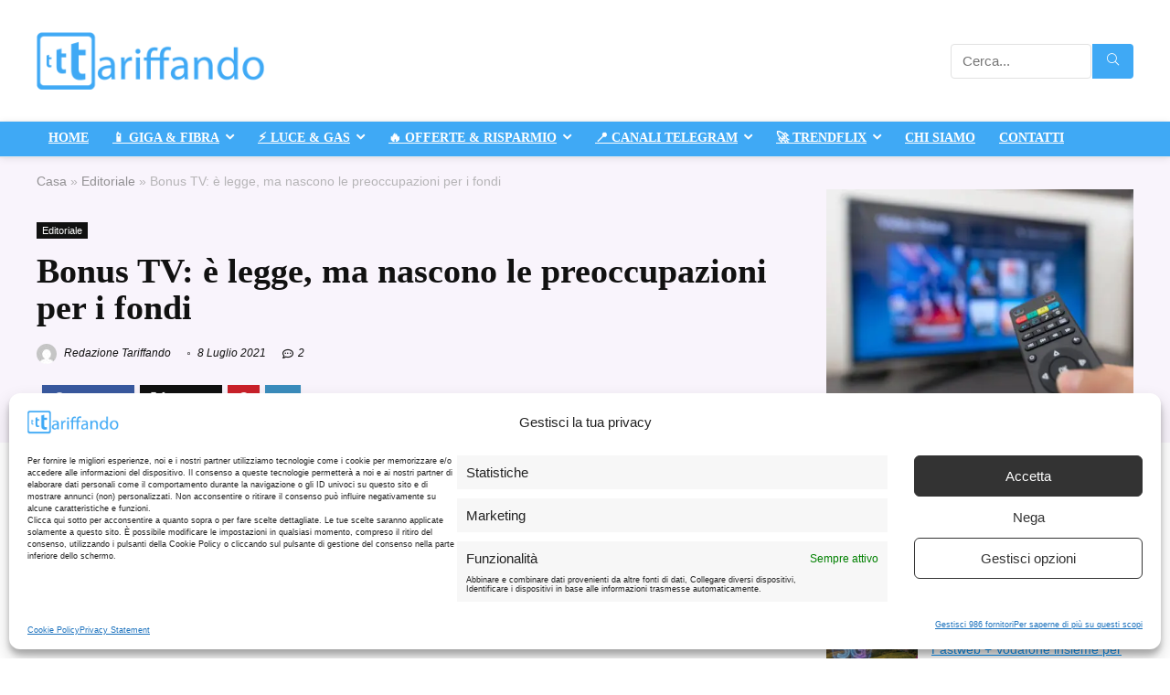

--- FILE ---
content_type: text/html; charset=UTF-8
request_url: https://www.tariffando.it/bonus-tv-e-legge-ma-nascono-le-preoccupazioni-per-i-fondi/
body_size: 41535
content:
<!DOCTYPE html>
<html lang="it-IT">
<head><meta charset="UTF-8" /><script>if(navigator.userAgent.match(/MSIE|Internet Explorer/i)||navigator.userAgent.match(/Trident\/7\..*?rv:11/i)){var href=document.location.href;if(!href.match(/[?&]nowprocket/)){if(href.indexOf("?")==-1){if(href.indexOf("#")==-1){document.location.href=href+"?nowprocket=1"}else{document.location.href=href.replace("#","?nowprocket=1#")}}else{if(href.indexOf("#")==-1){document.location.href=href+"&nowprocket=1"}else{document.location.href=href.replace("#","&nowprocket=1#")}}}}</script><script>(()=>{class RocketLazyLoadScripts{constructor(){this.v="2.0.4",this.userEvents=["keydown","keyup","mousedown","mouseup","mousemove","mouseover","mouseout","touchmove","touchstart","touchend","touchcancel","wheel","click","dblclick","input"],this.attributeEvents=["onblur","onclick","oncontextmenu","ondblclick","onfocus","onmousedown","onmouseenter","onmouseleave","onmousemove","onmouseout","onmouseover","onmouseup","onmousewheel","onscroll","onsubmit"]}async t(){this.i(),this.o(),/iP(ad|hone)/.test(navigator.userAgent)&&this.h(),this.u(),this.l(this),this.m(),this.k(this),this.p(this),this._(),await Promise.all([this.R(),this.L()]),this.lastBreath=Date.now(),this.S(this),this.P(),this.D(),this.O(),this.M(),await this.C(this.delayedScripts.normal),await this.C(this.delayedScripts.defer),await this.C(this.delayedScripts.async),await this.T(),await this.F(),await this.j(),await this.A(),window.dispatchEvent(new Event("rocket-allScriptsLoaded")),this.everythingLoaded=!0,this.lastTouchEnd&&await new Promise(t=>setTimeout(t,500-Date.now()+this.lastTouchEnd)),this.I(),this.H(),this.U(),this.W()}i(){this.CSPIssue=sessionStorage.getItem("rocketCSPIssue"),document.addEventListener("securitypolicyviolation",t=>{this.CSPIssue||"script-src-elem"!==t.violatedDirective||"data"!==t.blockedURI||(this.CSPIssue=!0,sessionStorage.setItem("rocketCSPIssue",!0))},{isRocket:!0})}o(){window.addEventListener("pageshow",t=>{this.persisted=t.persisted,this.realWindowLoadedFired=!0},{isRocket:!0}),window.addEventListener("pagehide",()=>{this.onFirstUserAction=null},{isRocket:!0})}h(){let t;function e(e){t=e}window.addEventListener("touchstart",e,{isRocket:!0}),window.addEventListener("touchend",function i(o){o.changedTouches[0]&&t.changedTouches[0]&&Math.abs(o.changedTouches[0].pageX-t.changedTouches[0].pageX)<10&&Math.abs(o.changedTouches[0].pageY-t.changedTouches[0].pageY)<10&&o.timeStamp-t.timeStamp<200&&(window.removeEventListener("touchstart",e,{isRocket:!0}),window.removeEventListener("touchend",i,{isRocket:!0}),"INPUT"===o.target.tagName&&"text"===o.target.type||(o.target.dispatchEvent(new TouchEvent("touchend",{target:o.target,bubbles:!0})),o.target.dispatchEvent(new MouseEvent("mouseover",{target:o.target,bubbles:!0})),o.target.dispatchEvent(new PointerEvent("click",{target:o.target,bubbles:!0,cancelable:!0,detail:1,clientX:o.changedTouches[0].clientX,clientY:o.changedTouches[0].clientY})),event.preventDefault()))},{isRocket:!0})}q(t){this.userActionTriggered||("mousemove"!==t.type||this.firstMousemoveIgnored?"keyup"===t.type||"mouseover"===t.type||"mouseout"===t.type||(this.userActionTriggered=!0,this.onFirstUserAction&&this.onFirstUserAction()):this.firstMousemoveIgnored=!0),"click"===t.type&&t.preventDefault(),t.stopPropagation(),t.stopImmediatePropagation(),"touchstart"===this.lastEvent&&"touchend"===t.type&&(this.lastTouchEnd=Date.now()),"click"===t.type&&(this.lastTouchEnd=0),this.lastEvent=t.type,t.composedPath&&t.composedPath()[0].getRootNode()instanceof ShadowRoot&&(t.rocketTarget=t.composedPath()[0]),this.savedUserEvents.push(t)}u(){this.savedUserEvents=[],this.userEventHandler=this.q.bind(this),this.userEvents.forEach(t=>window.addEventListener(t,this.userEventHandler,{passive:!1,isRocket:!0})),document.addEventListener("visibilitychange",this.userEventHandler,{isRocket:!0})}U(){this.userEvents.forEach(t=>window.removeEventListener(t,this.userEventHandler,{passive:!1,isRocket:!0})),document.removeEventListener("visibilitychange",this.userEventHandler,{isRocket:!0}),this.savedUserEvents.forEach(t=>{(t.rocketTarget||t.target).dispatchEvent(new window[t.constructor.name](t.type,t))})}m(){const t="return false",e=Array.from(this.attributeEvents,t=>"data-rocket-"+t),i="["+this.attributeEvents.join("],[")+"]",o="[data-rocket-"+this.attributeEvents.join("],[data-rocket-")+"]",s=(e,i,o)=>{o&&o!==t&&(e.setAttribute("data-rocket-"+i,o),e["rocket"+i]=new Function("event",o),e.setAttribute(i,t))};new MutationObserver(t=>{for(const n of t)"attributes"===n.type&&(n.attributeName.startsWith("data-rocket-")||this.everythingLoaded?n.attributeName.startsWith("data-rocket-")&&this.everythingLoaded&&this.N(n.target,n.attributeName.substring(12)):s(n.target,n.attributeName,n.target.getAttribute(n.attributeName))),"childList"===n.type&&n.addedNodes.forEach(t=>{if(t.nodeType===Node.ELEMENT_NODE)if(this.everythingLoaded)for(const i of[t,...t.querySelectorAll(o)])for(const t of i.getAttributeNames())e.includes(t)&&this.N(i,t.substring(12));else for(const e of[t,...t.querySelectorAll(i)])for(const t of e.getAttributeNames())this.attributeEvents.includes(t)&&s(e,t,e.getAttribute(t))})}).observe(document,{subtree:!0,childList:!0,attributeFilter:[...this.attributeEvents,...e]})}I(){this.attributeEvents.forEach(t=>{document.querySelectorAll("[data-rocket-"+t+"]").forEach(e=>{this.N(e,t)})})}N(t,e){const i=t.getAttribute("data-rocket-"+e);i&&(t.setAttribute(e,i),t.removeAttribute("data-rocket-"+e))}k(t){Object.defineProperty(HTMLElement.prototype,"onclick",{get(){return this.rocketonclick||null},set(e){this.rocketonclick=e,this.setAttribute(t.everythingLoaded?"onclick":"data-rocket-onclick","this.rocketonclick(event)")}})}S(t){function e(e,i){let o=e[i];e[i]=null,Object.defineProperty(e,i,{get:()=>o,set(s){t.everythingLoaded?o=s:e["rocket"+i]=o=s}})}e(document,"onreadystatechange"),e(window,"onload"),e(window,"onpageshow");try{Object.defineProperty(document,"readyState",{get:()=>t.rocketReadyState,set(e){t.rocketReadyState=e},configurable:!0}),document.readyState="loading"}catch(t){console.log("WPRocket DJE readyState conflict, bypassing")}}l(t){this.originalAddEventListener=EventTarget.prototype.addEventListener,this.originalRemoveEventListener=EventTarget.prototype.removeEventListener,this.savedEventListeners=[],EventTarget.prototype.addEventListener=function(e,i,o){o&&o.isRocket||!t.B(e,this)&&!t.userEvents.includes(e)||t.B(e,this)&&!t.userActionTriggered||e.startsWith("rocket-")||t.everythingLoaded?t.originalAddEventListener.call(this,e,i,o):(t.savedEventListeners.push({target:this,remove:!1,type:e,func:i,options:o}),"mouseenter"!==e&&"mouseleave"!==e||t.originalAddEventListener.call(this,e,t.savedUserEvents.push,o))},EventTarget.prototype.removeEventListener=function(e,i,o){o&&o.isRocket||!t.B(e,this)&&!t.userEvents.includes(e)||t.B(e,this)&&!t.userActionTriggered||e.startsWith("rocket-")||t.everythingLoaded?t.originalRemoveEventListener.call(this,e,i,o):t.savedEventListeners.push({target:this,remove:!0,type:e,func:i,options:o})}}J(t,e){this.savedEventListeners=this.savedEventListeners.filter(i=>{let o=i.type,s=i.target||window;return e!==o||t!==s||(this.B(o,s)&&(i.type="rocket-"+o),this.$(i),!1)})}H(){EventTarget.prototype.addEventListener=this.originalAddEventListener,EventTarget.prototype.removeEventListener=this.originalRemoveEventListener,this.savedEventListeners.forEach(t=>this.$(t))}$(t){t.remove?this.originalRemoveEventListener.call(t.target,t.type,t.func,t.options):this.originalAddEventListener.call(t.target,t.type,t.func,t.options)}p(t){let e;function i(e){return t.everythingLoaded?e:e.split(" ").map(t=>"load"===t||t.startsWith("load.")?"rocket-jquery-load":t).join(" ")}function o(o){function s(e){const s=o.fn[e];o.fn[e]=o.fn.init.prototype[e]=function(){return this[0]===window&&t.userActionTriggered&&("string"==typeof arguments[0]||arguments[0]instanceof String?arguments[0]=i(arguments[0]):"object"==typeof arguments[0]&&Object.keys(arguments[0]).forEach(t=>{const e=arguments[0][t];delete arguments[0][t],arguments[0][i(t)]=e})),s.apply(this,arguments),this}}if(o&&o.fn&&!t.allJQueries.includes(o)){const e={DOMContentLoaded:[],"rocket-DOMContentLoaded":[]};for(const t in e)document.addEventListener(t,()=>{e[t].forEach(t=>t())},{isRocket:!0});o.fn.ready=o.fn.init.prototype.ready=function(i){function s(){parseInt(o.fn.jquery)>2?setTimeout(()=>i.bind(document)(o)):i.bind(document)(o)}return"function"==typeof i&&(t.realDomReadyFired?!t.userActionTriggered||t.fauxDomReadyFired?s():e["rocket-DOMContentLoaded"].push(s):e.DOMContentLoaded.push(s)),o([])},s("on"),s("one"),s("off"),t.allJQueries.push(o)}e=o}t.allJQueries=[],o(window.jQuery),Object.defineProperty(window,"jQuery",{get:()=>e,set(t){o(t)}})}P(){const t=new Map;document.write=document.writeln=function(e){const i=document.currentScript,o=document.createRange(),s=i.parentElement;let n=t.get(i);void 0===n&&(n=i.nextSibling,t.set(i,n));const c=document.createDocumentFragment();o.setStart(c,0),c.appendChild(o.createContextualFragment(e)),s.insertBefore(c,n)}}async R(){return new Promise(t=>{this.userActionTriggered?t():this.onFirstUserAction=t})}async L(){return new Promise(t=>{document.addEventListener("DOMContentLoaded",()=>{this.realDomReadyFired=!0,t()},{isRocket:!0})})}async j(){return this.realWindowLoadedFired?Promise.resolve():new Promise(t=>{window.addEventListener("load",t,{isRocket:!0})})}M(){this.pendingScripts=[];this.scriptsMutationObserver=new MutationObserver(t=>{for(const e of t)e.addedNodes.forEach(t=>{"SCRIPT"!==t.tagName||t.noModule||t.isWPRocket||this.pendingScripts.push({script:t,promise:new Promise(e=>{const i=()=>{const i=this.pendingScripts.findIndex(e=>e.script===t);i>=0&&this.pendingScripts.splice(i,1),e()};t.addEventListener("load",i,{isRocket:!0}),t.addEventListener("error",i,{isRocket:!0}),setTimeout(i,1e3)})})})}),this.scriptsMutationObserver.observe(document,{childList:!0,subtree:!0})}async F(){await this.X(),this.pendingScripts.length?(await this.pendingScripts[0].promise,await this.F()):this.scriptsMutationObserver.disconnect()}D(){this.delayedScripts={normal:[],async:[],defer:[]},document.querySelectorAll("script[type$=rocketlazyloadscript]").forEach(t=>{t.hasAttribute("data-rocket-src")?t.hasAttribute("async")&&!1!==t.async?this.delayedScripts.async.push(t):t.hasAttribute("defer")&&!1!==t.defer||"module"===t.getAttribute("data-rocket-type")?this.delayedScripts.defer.push(t):this.delayedScripts.normal.push(t):this.delayedScripts.normal.push(t)})}async _(){await this.L();let t=[];document.querySelectorAll("script[type$=rocketlazyloadscript][data-rocket-src]").forEach(e=>{let i=e.getAttribute("data-rocket-src");if(i&&!i.startsWith("data:")){i.startsWith("//")&&(i=location.protocol+i);try{const o=new URL(i).origin;o!==location.origin&&t.push({src:o,crossOrigin:e.crossOrigin||"module"===e.getAttribute("data-rocket-type")})}catch(t){}}}),t=[...new Map(t.map(t=>[JSON.stringify(t),t])).values()],this.Y(t,"preconnect")}async G(t){if(await this.K(),!0!==t.noModule||!("noModule"in HTMLScriptElement.prototype))return new Promise(e=>{let i;function o(){(i||t).setAttribute("data-rocket-status","executed"),e()}try{if(navigator.userAgent.includes("Firefox/")||""===navigator.vendor||this.CSPIssue)i=document.createElement("script"),[...t.attributes].forEach(t=>{let e=t.nodeName;"type"!==e&&("data-rocket-type"===e&&(e="type"),"data-rocket-src"===e&&(e="src"),i.setAttribute(e,t.nodeValue))}),t.text&&(i.text=t.text),t.nonce&&(i.nonce=t.nonce),i.hasAttribute("src")?(i.addEventListener("load",o,{isRocket:!0}),i.addEventListener("error",()=>{i.setAttribute("data-rocket-status","failed-network"),e()},{isRocket:!0}),setTimeout(()=>{i.isConnected||e()},1)):(i.text=t.text,o()),i.isWPRocket=!0,t.parentNode.replaceChild(i,t);else{const i=t.getAttribute("data-rocket-type"),s=t.getAttribute("data-rocket-src");i?(t.type=i,t.removeAttribute("data-rocket-type")):t.removeAttribute("type"),t.addEventListener("load",o,{isRocket:!0}),t.addEventListener("error",i=>{this.CSPIssue&&i.target.src.startsWith("data:")?(console.log("WPRocket: CSP fallback activated"),t.removeAttribute("src"),this.G(t).then(e)):(t.setAttribute("data-rocket-status","failed-network"),e())},{isRocket:!0}),s?(t.fetchPriority="high",t.removeAttribute("data-rocket-src"),t.src=s):t.src="data:text/javascript;base64,"+window.btoa(unescape(encodeURIComponent(t.text)))}}catch(i){t.setAttribute("data-rocket-status","failed-transform"),e()}});t.setAttribute("data-rocket-status","skipped")}async C(t){const e=t.shift();return e?(e.isConnected&&await this.G(e),this.C(t)):Promise.resolve()}O(){this.Y([...this.delayedScripts.normal,...this.delayedScripts.defer,...this.delayedScripts.async],"preload")}Y(t,e){this.trash=this.trash||[];let i=!0;var o=document.createDocumentFragment();t.forEach(t=>{const s=t.getAttribute&&t.getAttribute("data-rocket-src")||t.src;if(s&&!s.startsWith("data:")){const n=document.createElement("link");n.href=s,n.rel=e,"preconnect"!==e&&(n.as="script",n.fetchPriority=i?"high":"low"),t.getAttribute&&"module"===t.getAttribute("data-rocket-type")&&(n.crossOrigin=!0),t.crossOrigin&&(n.crossOrigin=t.crossOrigin),t.integrity&&(n.integrity=t.integrity),t.nonce&&(n.nonce=t.nonce),o.appendChild(n),this.trash.push(n),i=!1}}),document.head.appendChild(o)}W(){this.trash.forEach(t=>t.remove())}async T(){try{document.readyState="interactive"}catch(t){}this.fauxDomReadyFired=!0;try{await this.K(),this.J(document,"readystatechange"),document.dispatchEvent(new Event("rocket-readystatechange")),await this.K(),document.rocketonreadystatechange&&document.rocketonreadystatechange(),await this.K(),this.J(document,"DOMContentLoaded"),document.dispatchEvent(new Event("rocket-DOMContentLoaded")),await this.K(),this.J(window,"DOMContentLoaded"),window.dispatchEvent(new Event("rocket-DOMContentLoaded"))}catch(t){console.error(t)}}async A(){try{document.readyState="complete"}catch(t){}try{await this.K(),this.J(document,"readystatechange"),document.dispatchEvent(new Event("rocket-readystatechange")),await this.K(),document.rocketonreadystatechange&&document.rocketonreadystatechange(),await this.K(),this.J(window,"load"),window.dispatchEvent(new Event("rocket-load")),await this.K(),window.rocketonload&&window.rocketonload(),await this.K(),this.allJQueries.forEach(t=>t(window).trigger("rocket-jquery-load")),await this.K(),this.J(window,"pageshow");const t=new Event("rocket-pageshow");t.persisted=this.persisted,window.dispatchEvent(t),await this.K(),window.rocketonpageshow&&window.rocketonpageshow({persisted:this.persisted})}catch(t){console.error(t)}}async K(){Date.now()-this.lastBreath>45&&(await this.X(),this.lastBreath=Date.now())}async X(){return document.hidden?new Promise(t=>setTimeout(t)):new Promise(t=>requestAnimationFrame(t))}B(t,e){return e===document&&"readystatechange"===t||(e===document&&"DOMContentLoaded"===t||(e===window&&"DOMContentLoaded"===t||(e===window&&"load"===t||e===window&&"pageshow"===t)))}static run(){(new RocketLazyLoadScripts).t()}}RocketLazyLoadScripts.run()})();</script>

<meta name="viewport" content="width=device-width, initial-scale=1.0" />
<!-- feeds & pingback -->
<link rel="profile" href="https://gmpg.org/xfn/11" />
<link rel="pingback" href="https://www.tariffando.it/xmlrpc.php" />
<meta name='robots' content='index, follow, max-image-preview:large, max-snippet:-1, max-video-preview:-1' />

	<!-- This site is optimized with the Yoast SEO plugin v26.7 - https://yoast.com/wordpress/plugins/seo/ -->
	<title>Bonus TV: è legge, ma nascono le preoccupazioni per i fondi | Tariffando</title>
	<meta name="description" content="100 euro di sconto in cambio della rottamazione del vecchio TV, per un totale di 250 milioni di euro di fondi concessi. Ma basteranno?" />
	<link rel="canonical" href="https://www.tariffando.it/bonus-tv-e-legge-ma-nascono-le-preoccupazioni-per-i-fondi/" />
	<meta property="og:locale" content="it_IT" />
	<meta property="og:type" content="article" />
	<meta property="og:title" content="Bonus TV: è legge, ma nascono le preoccupazioni per i fondi | Tariffando" />
	<meta property="og:description" content="100 euro di sconto in cambio della rottamazione del vecchio TV, per un totale di 250 milioni di euro di fondi concessi. Ma basteranno?" />
	<meta property="og:url" content="https://www.tariffando.it/bonus-tv-e-legge-ma-nascono-le-preoccupazioni-per-i-fondi/" />
	<meta property="og:site_name" content="Tariffando" />
	<meta property="article:publisher" content="https://www.facebook.com/tariffando.it" />
	<meta property="article:published_time" content="2021-07-08T10:36:11+00:00" />
	<meta property="article:modified_time" content="2021-07-08T10:40:56+00:00" />
	<meta property="og:image" content="https://i0.wp.com/www.tariffando.it/wp-content/uploads/2021/07/televisione-is-86rev.jpg?fit=800%2C600&ssl=1" />
	<meta property="og:image:width" content="800" />
	<meta property="og:image:height" content="600" />
	<meta property="og:image:type" content="image/jpeg" />
	<meta name="author" content="Redazione Tariffando" />
	<meta name="twitter:card" content="summary_large_image" />
	<meta name="twitter:creator" content="@tariffando" />
	<meta name="twitter:site" content="@tariffando" />
	<meta name="twitter:label1" content="Scritto da" />
	<meta name="twitter:data1" content="Redazione Tariffando" />
	<meta name="twitter:label2" content="Tempo di lettura stimato" />
	<meta name="twitter:data2" content="3 minuti" />
	<script type="application/ld+json" class="yoast-schema-graph">{"@context":"https://schema.org","@graph":[{"@type":"Article","@id":"https://www.tariffando.it/bonus-tv-e-legge-ma-nascono-le-preoccupazioni-per-i-fondi/#article","isPartOf":{"@id":"https://www.tariffando.it/bonus-tv-e-legge-ma-nascono-le-preoccupazioni-per-i-fondi/"},"author":{"name":"Redazione Tariffando","@id":"https://www.tariffando.it/#/schema/person/fa113999439d1aca2783ec8a11902901"},"headline":"Bonus TV: è legge, ma nascono le preoccupazioni per i fondi","datePublished":"2021-07-08T10:36:11+00:00","dateModified":"2021-07-08T10:40:56+00:00","mainEntityOfPage":{"@id":"https://www.tariffando.it/bonus-tv-e-legge-ma-nascono-le-preoccupazioni-per-i-fondi/"},"wordCount":404,"commentCount":2,"publisher":{"@id":"https://www.tariffando.it/#organization"},"image":{"@id":"https://www.tariffando.it/bonus-tv-e-legge-ma-nascono-le-preoccupazioni-per-i-fondi/#primaryimage"},"thumbnailUrl":"https://www.tariffando.it/wp-content/uploads/2021/07/televisione-is-86rev.jpg","keywords":["bonus 100 euro tv","bonus tv","bonus tv 2020"],"articleSection":["Editoriale"],"inLanguage":"it-IT","potentialAction":[{"@type":"CommentAction","name":"Comment","target":["https://www.tariffando.it/bonus-tv-e-legge-ma-nascono-le-preoccupazioni-per-i-fondi/#respond"]}]},{"@type":"WebPage","@id":"https://www.tariffando.it/bonus-tv-e-legge-ma-nascono-le-preoccupazioni-per-i-fondi/","url":"https://www.tariffando.it/bonus-tv-e-legge-ma-nascono-le-preoccupazioni-per-i-fondi/","name":"Bonus TV: è legge, ma nascono le preoccupazioni per i fondi | Tariffando","isPartOf":{"@id":"https://www.tariffando.it/#website"},"primaryImageOfPage":{"@id":"https://www.tariffando.it/bonus-tv-e-legge-ma-nascono-le-preoccupazioni-per-i-fondi/#primaryimage"},"image":{"@id":"https://www.tariffando.it/bonus-tv-e-legge-ma-nascono-le-preoccupazioni-per-i-fondi/#primaryimage"},"thumbnailUrl":"https://www.tariffando.it/wp-content/uploads/2021/07/televisione-is-86rev.jpg","datePublished":"2021-07-08T10:36:11+00:00","dateModified":"2021-07-08T10:40:56+00:00","description":"100 euro di sconto in cambio della rottamazione del vecchio TV, per un totale di 250 milioni di euro di fondi concessi. Ma basteranno?","breadcrumb":{"@id":"https://www.tariffando.it/bonus-tv-e-legge-ma-nascono-le-preoccupazioni-per-i-fondi/#breadcrumb"},"inLanguage":"it-IT","potentialAction":[{"@type":"ReadAction","target":["https://www.tariffando.it/bonus-tv-e-legge-ma-nascono-le-preoccupazioni-per-i-fondi/"]}]},{"@type":"ImageObject","inLanguage":"it-IT","@id":"https://www.tariffando.it/bonus-tv-e-legge-ma-nascono-le-preoccupazioni-per-i-fondi/#primaryimage","url":"https://www.tariffando.it/wp-content/uploads/2021/07/televisione-is-86rev.jpg","contentUrl":"https://www.tariffando.it/wp-content/uploads/2021/07/televisione-is-86rev.jpg","width":800,"height":600,"caption":"Multimedia streaming concept. Hand holding remote control. Video on demand"},{"@type":"BreadcrumbList","@id":"https://www.tariffando.it/bonus-tv-e-legge-ma-nascono-le-preoccupazioni-per-i-fondi/#breadcrumb","itemListElement":[{"@type":"ListItem","position":1,"name":"Home","item":"https://www.tariffando.it/"},{"@type":"ListItem","position":2,"name":"Bonus TV: è legge, ma nascono le preoccupazioni per i fondi"}]},{"@type":"WebSite","@id":"https://www.tariffando.it/#website","url":"https://www.tariffando.it/","name":"Tariffando","description":"","publisher":{"@id":"https://www.tariffando.it/#organization"},"potentialAction":[{"@type":"SearchAction","target":{"@type":"EntryPoint","urlTemplate":"https://www.tariffando.it/?s={search_term_string}"},"query-input":{"@type":"PropertyValueSpecification","valueRequired":true,"valueName":"search_term_string"}}],"inLanguage":"it-IT"},{"@type":"Organization","@id":"https://www.tariffando.it/#organization","name":"Tariffando","url":"https://www.tariffando.it/","logo":{"@type":"ImageObject","inLanguage":"it-IT","@id":"https://www.tariffando.it/#/schema/logo/image/","url":"https://www.tariffando.it/wp-content/uploads/2014/10/tariffando-logo.png","contentUrl":"https://www.tariffando.it/wp-content/uploads/2014/10/tariffando-logo.png","width":1920,"height":1080,"caption":"Tariffando"},"image":{"@id":"https://www.tariffando.it/#/schema/logo/image/"},"sameAs":["https://www.facebook.com/tariffando.it","https://x.com/tariffando","https://instagram.com/tariffando/","https://www.youtube.com/channel/UCE8NQIWOzp09WUDg9g61zMg"]},{"@type":"Person","@id":"https://www.tariffando.it/#/schema/person/fa113999439d1aca2783ec8a11902901","name":"Redazione Tariffando","image":{"@type":"ImageObject","inLanguage":"it-IT","@id":"https://www.tariffando.it/#/schema/person/image/","url":"https://secure.gravatar.com/avatar/b333758b62c482ec0207569eb240cee342f33a6937d6ebb0dddc84b7ff087786?s=96&d=mm&r=g","contentUrl":"https://secure.gravatar.com/avatar/b333758b62c482ec0207569eb240cee342f33a6937d6ebb0dddc84b7ff087786?s=96&d=mm&r=g","caption":"Redazione Tariffando"},"description":"Redazione Tariffando.it","sameAs":["http://www.tariffando.it"],"url":"https://www.tariffando.it/author/redazione/"}]}</script>
	<!-- / Yoast SEO plugin. -->


<link rel='dns-prefetch' href='//fonts.googleapis.com' />

<link rel="alternate" type="application/rss+xml" title="Tariffando &raquo; Feed" href="https://www.tariffando.it/feed/" />
<link rel="alternate" type="application/rss+xml" title="Tariffando &raquo; Feed dei commenti" href="https://www.tariffando.it/comments/feed/" />
<link rel="alternate" type="application/rss+xml" title="Tariffando &raquo; Bonus TV: è legge, ma nascono le preoccupazioni per i fondi Feed dei commenti" href="https://www.tariffando.it/bonus-tv-e-legge-ma-nascono-le-preoccupazioni-per-i-fondi/feed/" />
<link rel="alternate" title="oEmbed (JSON)" type="application/json+oembed" href="https://www.tariffando.it/wp-json/oembed/1.0/embed?url=https%3A%2F%2Fwww.tariffando.it%2Fbonus-tv-e-legge-ma-nascono-le-preoccupazioni-per-i-fondi%2F" />
<link rel="alternate" title="oEmbed (XML)" type="text/xml+oembed" href="https://www.tariffando.it/wp-json/oembed/1.0/embed?url=https%3A%2F%2Fwww.tariffando.it%2Fbonus-tv-e-legge-ma-nascono-le-preoccupazioni-per-i-fondi%2F&#038;format=xml" />
<style id='wp-img-auto-sizes-contain-inline-css' type='text/css'>
img:is([sizes=auto i],[sizes^="auto," i]){contain-intrinsic-size:3000px 1500px}
/*# sourceURL=wp-img-auto-sizes-contain-inline-css */
</style>
<style id='wp-emoji-styles-inline-css' type='text/css'>

	img.wp-smiley, img.emoji {
		display: inline !important;
		border: none !important;
		box-shadow: none !important;
		height: 1em !important;
		width: 1em !important;
		margin: 0 0.07em !important;
		vertical-align: -0.1em !important;
		background: none !important;
		padding: 0 !important;
	}
/*# sourceURL=wp-emoji-styles-inline-css */
</style>
<link rel='stylesheet' id='wp-block-library-css' href='https://www.tariffando.it/wp-includes/css/dist/block-library/style.min.css?ver=6.9' type='text/css' media='all' />
<style id='global-styles-inline-css' type='text/css'>
:root{--wp--preset--aspect-ratio--square: 1;--wp--preset--aspect-ratio--4-3: 4/3;--wp--preset--aspect-ratio--3-4: 3/4;--wp--preset--aspect-ratio--3-2: 3/2;--wp--preset--aspect-ratio--2-3: 2/3;--wp--preset--aspect-ratio--16-9: 16/9;--wp--preset--aspect-ratio--9-16: 9/16;--wp--preset--color--black: #000000;--wp--preset--color--cyan-bluish-gray: #abb8c3;--wp--preset--color--white: #ffffff;--wp--preset--color--pale-pink: #f78da7;--wp--preset--color--vivid-red: #cf2e2e;--wp--preset--color--luminous-vivid-orange: #ff6900;--wp--preset--color--luminous-vivid-amber: #fcb900;--wp--preset--color--light-green-cyan: #7bdcb5;--wp--preset--color--vivid-green-cyan: #00d084;--wp--preset--color--pale-cyan-blue: #8ed1fc;--wp--preset--color--vivid-cyan-blue: #0693e3;--wp--preset--color--vivid-purple: #9b51e0;--wp--preset--color--main: var(--rehub-main-color);--wp--preset--color--secondary: var(--rehub-sec-color);--wp--preset--color--buttonmain: var(--rehub-main-btn-bg);--wp--preset--color--cyan-grey: #abb8c3;--wp--preset--color--orange-light: #fcb900;--wp--preset--color--red: #cf2e2e;--wp--preset--color--red-bright: #f04057;--wp--preset--color--vivid-green: #00d084;--wp--preset--color--orange: #ff6900;--wp--preset--color--blue: #0693e3;--wp--preset--gradient--vivid-cyan-blue-to-vivid-purple: linear-gradient(135deg,rgb(6,147,227) 0%,rgb(155,81,224) 100%);--wp--preset--gradient--light-green-cyan-to-vivid-green-cyan: linear-gradient(135deg,rgb(122,220,180) 0%,rgb(0,208,130) 100%);--wp--preset--gradient--luminous-vivid-amber-to-luminous-vivid-orange: linear-gradient(135deg,rgb(252,185,0) 0%,rgb(255,105,0) 100%);--wp--preset--gradient--luminous-vivid-orange-to-vivid-red: linear-gradient(135deg,rgb(255,105,0) 0%,rgb(207,46,46) 100%);--wp--preset--gradient--very-light-gray-to-cyan-bluish-gray: linear-gradient(135deg,rgb(238,238,238) 0%,rgb(169,184,195) 100%);--wp--preset--gradient--cool-to-warm-spectrum: linear-gradient(135deg,rgb(74,234,220) 0%,rgb(151,120,209) 20%,rgb(207,42,186) 40%,rgb(238,44,130) 60%,rgb(251,105,98) 80%,rgb(254,248,76) 100%);--wp--preset--gradient--blush-light-purple: linear-gradient(135deg,rgb(255,206,236) 0%,rgb(152,150,240) 100%);--wp--preset--gradient--blush-bordeaux: linear-gradient(135deg,rgb(254,205,165) 0%,rgb(254,45,45) 50%,rgb(107,0,62) 100%);--wp--preset--gradient--luminous-dusk: linear-gradient(135deg,rgb(255,203,112) 0%,rgb(199,81,192) 50%,rgb(65,88,208) 100%);--wp--preset--gradient--pale-ocean: linear-gradient(135deg,rgb(255,245,203) 0%,rgb(182,227,212) 50%,rgb(51,167,181) 100%);--wp--preset--gradient--electric-grass: linear-gradient(135deg,rgb(202,248,128) 0%,rgb(113,206,126) 100%);--wp--preset--gradient--midnight: linear-gradient(135deg,rgb(2,3,129) 0%,rgb(40,116,252) 100%);--wp--preset--font-size--small: 13px;--wp--preset--font-size--medium: 20px;--wp--preset--font-size--large: 36px;--wp--preset--font-size--x-large: 42px;--wp--preset--font-family--system-font: -apple-system,BlinkMacSystemFont,"Segoe UI",Roboto,Oxygen-Sans,Ubuntu,Cantarell,"Helvetica Neue",sans-serif;--wp--preset--font-family--rh-nav-font: var(--rehub-nav-font,-apple-system,BlinkMacSystemFont,"Segoe UI",Roboto,Oxygen-Sans,Ubuntu,Cantarell,"Helvetica Neue",sans-serif);--wp--preset--font-family--rh-head-font: var(--rehub-head-font,-apple-system,BlinkMacSystemFont,"Segoe UI",Roboto,Oxygen-Sans,Ubuntu,Cantarell,"Helvetica Neue",sans-serif);--wp--preset--font-family--rh-btn-font: var(--rehub-btn-font,-apple-system,BlinkMacSystemFont,"Segoe UI",Roboto,Oxygen-Sans,Ubuntu,Cantarell,"Helvetica Neue",sans-serif);--wp--preset--font-family--rh-body-font: var(--rehub-body-font,-apple-system,BlinkMacSystemFont,"Segoe UI",Roboto,Oxygen-Sans,Ubuntu,Cantarell,"Helvetica Neue",sans-serif);--wp--preset--spacing--20: 0.44rem;--wp--preset--spacing--30: 0.67rem;--wp--preset--spacing--40: 1rem;--wp--preset--spacing--50: 1.5rem;--wp--preset--spacing--60: 2.25rem;--wp--preset--spacing--70: 3.38rem;--wp--preset--spacing--80: 5.06rem;--wp--preset--shadow--natural: 6px 6px 9px rgba(0, 0, 0, 0.2);--wp--preset--shadow--deep: 12px 12px 50px rgba(0, 0, 0, 0.4);--wp--preset--shadow--sharp: 6px 6px 0px rgba(0, 0, 0, 0.2);--wp--preset--shadow--outlined: 6px 6px 0px -3px rgb(255, 255, 255), 6px 6px rgb(0, 0, 0);--wp--preset--shadow--crisp: 6px 6px 0px rgb(0, 0, 0);}:root { --wp--style--global--content-size: 760px;--wp--style--global--wide-size: 1200px; }:where(body) { margin: 0; }.wp-site-blocks > .alignleft { float: left; margin-right: 2em; }.wp-site-blocks > .alignright { float: right; margin-left: 2em; }.wp-site-blocks > .aligncenter { justify-content: center; margin-left: auto; margin-right: auto; }:where(.is-layout-flex){gap: 0.5em;}:where(.is-layout-grid){gap: 0.5em;}.is-layout-flow > .alignleft{float: left;margin-inline-start: 0;margin-inline-end: 2em;}.is-layout-flow > .alignright{float: right;margin-inline-start: 2em;margin-inline-end: 0;}.is-layout-flow > .aligncenter{margin-left: auto !important;margin-right: auto !important;}.is-layout-constrained > .alignleft{float: left;margin-inline-start: 0;margin-inline-end: 2em;}.is-layout-constrained > .alignright{float: right;margin-inline-start: 2em;margin-inline-end: 0;}.is-layout-constrained > .aligncenter{margin-left: auto !important;margin-right: auto !important;}.is-layout-constrained > :where(:not(.alignleft):not(.alignright):not(.alignfull)){max-width: var(--wp--style--global--content-size);margin-left: auto !important;margin-right: auto !important;}.is-layout-constrained > .alignwide{max-width: var(--wp--style--global--wide-size);}body .is-layout-flex{display: flex;}.is-layout-flex{flex-wrap: wrap;align-items: center;}.is-layout-flex > :is(*, div){margin: 0;}body .is-layout-grid{display: grid;}.is-layout-grid > :is(*, div){margin: 0;}body{padding-top: 0px;padding-right: 0px;padding-bottom: 0px;padding-left: 0px;}a:where(:not(.wp-element-button)){text-decoration: none;}h1{font-size: 29px;line-height: 34px;margin-top: 10px;margin-bottom: 31px;}h2{font-size: 25px;line-height: 31px;margin-top: 10px;margin-bottom: 31px;}h3{font-size: 20px;line-height: 28px;margin-top: 10px;margin-bottom: 25px;}h4{font-size: 18px;line-height: 24px;margin-top: 10px;margin-bottom: 18px;}h5{font-size: 16px;line-height: 20px;margin-top: 10px;margin-bottom: 15px;}h6{font-size: 14px;line-height: 20px;margin-top: 0px;margin-bottom: 10px;}:root :where(.wp-element-button, .wp-block-button__link){background-color: #32373c;border-width: 0;color: #fff;font-family: inherit;font-size: inherit;font-style: inherit;font-weight: inherit;letter-spacing: inherit;line-height: inherit;padding-top: calc(0.667em + 2px);padding-right: calc(1.333em + 2px);padding-bottom: calc(0.667em + 2px);padding-left: calc(1.333em + 2px);text-decoration: none;text-transform: inherit;}.has-black-color{color: var(--wp--preset--color--black) !important;}.has-cyan-bluish-gray-color{color: var(--wp--preset--color--cyan-bluish-gray) !important;}.has-white-color{color: var(--wp--preset--color--white) !important;}.has-pale-pink-color{color: var(--wp--preset--color--pale-pink) !important;}.has-vivid-red-color{color: var(--wp--preset--color--vivid-red) !important;}.has-luminous-vivid-orange-color{color: var(--wp--preset--color--luminous-vivid-orange) !important;}.has-luminous-vivid-amber-color{color: var(--wp--preset--color--luminous-vivid-amber) !important;}.has-light-green-cyan-color{color: var(--wp--preset--color--light-green-cyan) !important;}.has-vivid-green-cyan-color{color: var(--wp--preset--color--vivid-green-cyan) !important;}.has-pale-cyan-blue-color{color: var(--wp--preset--color--pale-cyan-blue) !important;}.has-vivid-cyan-blue-color{color: var(--wp--preset--color--vivid-cyan-blue) !important;}.has-vivid-purple-color{color: var(--wp--preset--color--vivid-purple) !important;}.has-main-color{color: var(--wp--preset--color--main) !important;}.has-secondary-color{color: var(--wp--preset--color--secondary) !important;}.has-buttonmain-color{color: var(--wp--preset--color--buttonmain) !important;}.has-cyan-grey-color{color: var(--wp--preset--color--cyan-grey) !important;}.has-orange-light-color{color: var(--wp--preset--color--orange-light) !important;}.has-red-color{color: var(--wp--preset--color--red) !important;}.has-red-bright-color{color: var(--wp--preset--color--red-bright) !important;}.has-vivid-green-color{color: var(--wp--preset--color--vivid-green) !important;}.has-orange-color{color: var(--wp--preset--color--orange) !important;}.has-blue-color{color: var(--wp--preset--color--blue) !important;}.has-black-background-color{background-color: var(--wp--preset--color--black) !important;}.has-cyan-bluish-gray-background-color{background-color: var(--wp--preset--color--cyan-bluish-gray) !important;}.has-white-background-color{background-color: var(--wp--preset--color--white) !important;}.has-pale-pink-background-color{background-color: var(--wp--preset--color--pale-pink) !important;}.has-vivid-red-background-color{background-color: var(--wp--preset--color--vivid-red) !important;}.has-luminous-vivid-orange-background-color{background-color: var(--wp--preset--color--luminous-vivid-orange) !important;}.has-luminous-vivid-amber-background-color{background-color: var(--wp--preset--color--luminous-vivid-amber) !important;}.has-light-green-cyan-background-color{background-color: var(--wp--preset--color--light-green-cyan) !important;}.has-vivid-green-cyan-background-color{background-color: var(--wp--preset--color--vivid-green-cyan) !important;}.has-pale-cyan-blue-background-color{background-color: var(--wp--preset--color--pale-cyan-blue) !important;}.has-vivid-cyan-blue-background-color{background-color: var(--wp--preset--color--vivid-cyan-blue) !important;}.has-vivid-purple-background-color{background-color: var(--wp--preset--color--vivid-purple) !important;}.has-main-background-color{background-color: var(--wp--preset--color--main) !important;}.has-secondary-background-color{background-color: var(--wp--preset--color--secondary) !important;}.has-buttonmain-background-color{background-color: var(--wp--preset--color--buttonmain) !important;}.has-cyan-grey-background-color{background-color: var(--wp--preset--color--cyan-grey) !important;}.has-orange-light-background-color{background-color: var(--wp--preset--color--orange-light) !important;}.has-red-background-color{background-color: var(--wp--preset--color--red) !important;}.has-red-bright-background-color{background-color: var(--wp--preset--color--red-bright) !important;}.has-vivid-green-background-color{background-color: var(--wp--preset--color--vivid-green) !important;}.has-orange-background-color{background-color: var(--wp--preset--color--orange) !important;}.has-blue-background-color{background-color: var(--wp--preset--color--blue) !important;}.has-black-border-color{border-color: var(--wp--preset--color--black) !important;}.has-cyan-bluish-gray-border-color{border-color: var(--wp--preset--color--cyan-bluish-gray) !important;}.has-white-border-color{border-color: var(--wp--preset--color--white) !important;}.has-pale-pink-border-color{border-color: var(--wp--preset--color--pale-pink) !important;}.has-vivid-red-border-color{border-color: var(--wp--preset--color--vivid-red) !important;}.has-luminous-vivid-orange-border-color{border-color: var(--wp--preset--color--luminous-vivid-orange) !important;}.has-luminous-vivid-amber-border-color{border-color: var(--wp--preset--color--luminous-vivid-amber) !important;}.has-light-green-cyan-border-color{border-color: var(--wp--preset--color--light-green-cyan) !important;}.has-vivid-green-cyan-border-color{border-color: var(--wp--preset--color--vivid-green-cyan) !important;}.has-pale-cyan-blue-border-color{border-color: var(--wp--preset--color--pale-cyan-blue) !important;}.has-vivid-cyan-blue-border-color{border-color: var(--wp--preset--color--vivid-cyan-blue) !important;}.has-vivid-purple-border-color{border-color: var(--wp--preset--color--vivid-purple) !important;}.has-main-border-color{border-color: var(--wp--preset--color--main) !important;}.has-secondary-border-color{border-color: var(--wp--preset--color--secondary) !important;}.has-buttonmain-border-color{border-color: var(--wp--preset--color--buttonmain) !important;}.has-cyan-grey-border-color{border-color: var(--wp--preset--color--cyan-grey) !important;}.has-orange-light-border-color{border-color: var(--wp--preset--color--orange-light) !important;}.has-red-border-color{border-color: var(--wp--preset--color--red) !important;}.has-red-bright-border-color{border-color: var(--wp--preset--color--red-bright) !important;}.has-vivid-green-border-color{border-color: var(--wp--preset--color--vivid-green) !important;}.has-orange-border-color{border-color: var(--wp--preset--color--orange) !important;}.has-blue-border-color{border-color: var(--wp--preset--color--blue) !important;}.has-vivid-cyan-blue-to-vivid-purple-gradient-background{background: var(--wp--preset--gradient--vivid-cyan-blue-to-vivid-purple) !important;}.has-light-green-cyan-to-vivid-green-cyan-gradient-background{background: var(--wp--preset--gradient--light-green-cyan-to-vivid-green-cyan) !important;}.has-luminous-vivid-amber-to-luminous-vivid-orange-gradient-background{background: var(--wp--preset--gradient--luminous-vivid-amber-to-luminous-vivid-orange) !important;}.has-luminous-vivid-orange-to-vivid-red-gradient-background{background: var(--wp--preset--gradient--luminous-vivid-orange-to-vivid-red) !important;}.has-very-light-gray-to-cyan-bluish-gray-gradient-background{background: var(--wp--preset--gradient--very-light-gray-to-cyan-bluish-gray) !important;}.has-cool-to-warm-spectrum-gradient-background{background: var(--wp--preset--gradient--cool-to-warm-spectrum) !important;}.has-blush-light-purple-gradient-background{background: var(--wp--preset--gradient--blush-light-purple) !important;}.has-blush-bordeaux-gradient-background{background: var(--wp--preset--gradient--blush-bordeaux) !important;}.has-luminous-dusk-gradient-background{background: var(--wp--preset--gradient--luminous-dusk) !important;}.has-pale-ocean-gradient-background{background: var(--wp--preset--gradient--pale-ocean) !important;}.has-electric-grass-gradient-background{background: var(--wp--preset--gradient--electric-grass) !important;}.has-midnight-gradient-background{background: var(--wp--preset--gradient--midnight) !important;}.has-small-font-size{font-size: var(--wp--preset--font-size--small) !important;}.has-medium-font-size{font-size: var(--wp--preset--font-size--medium) !important;}.has-large-font-size{font-size: var(--wp--preset--font-size--large) !important;}.has-x-large-font-size{font-size: var(--wp--preset--font-size--x-large) !important;}.has-system-font-font-family{font-family: var(--wp--preset--font-family--system-font) !important;}.has-rh-nav-font-font-family{font-family: var(--wp--preset--font-family--rh-nav-font) !important;}.has-rh-head-font-font-family{font-family: var(--wp--preset--font-family--rh-head-font) !important;}.has-rh-btn-font-font-family{font-family: var(--wp--preset--font-family--rh-btn-font) !important;}.has-rh-body-font-font-family{font-family: var(--wp--preset--font-family--rh-body-font) !important;}
:where(.wp-block-post-template.is-layout-flex){gap: 1.25em;}:where(.wp-block-post-template.is-layout-grid){gap: 1.25em;}
:where(.wp-block-term-template.is-layout-flex){gap: 1.25em;}:where(.wp-block-term-template.is-layout-grid){gap: 1.25em;}
:where(.wp-block-columns.is-layout-flex){gap: 2em;}:where(.wp-block-columns.is-layout-grid){gap: 2em;}
:root :where(.wp-block-pullquote){font-size: 1.5em;line-height: 1.6;}
:root :where(.wp-block-post-title){margin-top: 4px;margin-right: 0;margin-bottom: 15px;margin-left: 0;}
:root :where(.wp-block-image){margin-top: 0px;margin-bottom: 31px;}
:root :where(.wp-block-media-text){margin-top: 0px;margin-bottom: 31px;}
:root :where(.wp-block-post-content){font-size: 16px;line-height: 28px;}
/*# sourceURL=global-styles-inline-css */
</style>
<link data-minify="1" rel='stylesheet' id='fancybox-for-wp-css' href='https://www.tariffando.it/wp-content/cache/min/1/wp-content/plugins/fancybox-for-wordpress/assets/css/fancybox.css?ver=1768530117' type='text/css' media='all' />
<link data-service="google-fonts" data-category="marketing" rel='stylesheet' id='Space+Grotesk-css' data-href='//fonts.googleapis.com/css?family=Space+Grotesk&#038;subset=latin&#038;ver=6.9' type='text/css' media='all' />
<link data-service="google-fonts" data-category="marketing" rel='stylesheet' id='Inter-css' data-href='//fonts.googleapis.com/css?family=Inter&#038;subset=latin&#038;ver=6.9' type='text/css' media='all' />
<link data-service="google-fonts" data-category="marketing" rel='stylesheet' id='Roboto-css' data-href='//fonts.googleapis.com/css?family=Roboto&#038;subset=latin&#038;ver=6.9' type='text/css' media='all' />
<style id='plvt-view-transitions-inline-css' type='text/css'>
@view-transition { navigation: auto; }
@media (prefers-reduced-motion: no-preference) {::view-transition-group(*) { animation-duration: 0.4s; }}
/*# sourceURL=plvt-view-transitions-inline-css */
</style>
<link rel='stylesheet' id='cmplz-general-css' href='https://www.tariffando.it/wp-content/plugins/complianz-gdpr-premium/assets/css/cookieblocker.min.css?ver=1761972565' type='text/css' media='all' />
<link rel='stylesheet' id='parent-style-css' href='https://www.tariffando.it/wp-content/themes/rehub-theme/style.css?ver=6.9' type='text/css' media='all' />
<link rel='stylesheet' id='rhstyle-css' href='https://www.tariffando.it/wp-content/themes/tariffando-theme/style.css?ver=19.9.7' type='text/css' media='all' />
<link rel='stylesheet' id='rehubicons-css' href='https://www.tariffando.it/wp-content/themes/rehub-theme/iconstyle.css?ver=19.9.7' type='text/css' media='all' />
<link rel='stylesheet' id='rhelementor-css' href='https://www.tariffando.it/wp-content/themes/rehub-theme/css/elementor.css?ver=1.0' type='text/css' media='all' />
<link rel='stylesheet' id='rhsingle-css' href='https://www.tariffando.it/wp-content/themes/rehub-theme/css/single.css?ver=1.1' type='text/css' media='all' />
<style id='rocket-lazyload-inline-css' type='text/css'>
.rll-youtube-player{position:relative;padding-bottom:56.23%;height:0;overflow:hidden;max-width:100%;}.rll-youtube-player:focus-within{outline: 2px solid currentColor;outline-offset: 5px;}.rll-youtube-player iframe{position:absolute;top:0;left:0;width:100%;height:100%;z-index:100;background:0 0}.rll-youtube-player img{bottom:0;display:block;left:0;margin:auto;max-width:100%;width:100%;position:absolute;right:0;top:0;border:none;height:auto;-webkit-transition:.4s all;-moz-transition:.4s all;transition:.4s all}.rll-youtube-player img:hover{-webkit-filter:brightness(75%)}.rll-youtube-player .play{height:100%;width:100%;left:0;top:0;position:absolute;background:url(https://www.tariffando.it/wp-content/plugins/wp-rocket/assets/img/youtube.png) no-repeat center;background-color: transparent !important;cursor:pointer;border:none;}.wp-embed-responsive .wp-has-aspect-ratio .rll-youtube-player{position:absolute;padding-bottom:0;width:100%;height:100%;top:0;bottom:0;left:0;right:0}
/*# sourceURL=rocket-lazyload-inline-css */
</style>
<script data-minify="1" type="text/javascript" src="https://www.tariffando.it/wp-content/cache/min/1/wp-content/plugins/complianz-gdpr-premium/pro/tcf-stub/build/index.js?ver=1764923849" id="cmplz-tcf-stub-js" data-rocket-defer defer></script>
<script type="text/javascript" src="https://www.tariffando.it/wp-includes/js/jquery/jquery.min.js?ver=3.7.1" id="jquery-core-js" data-rocket-defer defer></script>
<script type="text/javascript" src="https://www.tariffando.it/wp-includes/js/jquery/jquery-migrate.min.js?ver=3.4.1" id="jquery-migrate-js" data-rocket-defer defer></script>
<script type="rocketlazyloadscript" data-rocket-type="text/javascript" data-rocket-src="https://www.tariffando.it/wp-content/plugins/fancybox-for-wordpress/assets/js/purify.min.js?ver=1.3.4" id="purify-js" data-rocket-defer defer></script>
<script data-minify="1" type="text/javascript" src="https://www.tariffando.it/wp-content/cache/min/1/wp-content/plugins/fancybox-for-wordpress/assets/js/jquery.fancybox.js?ver=1764923849" id="fancybox-for-wp-js" data-rocket-defer defer></script>
<script type="rocketlazyloadscript" data-rocket-type="text/javascript" id="plvt-view-transitions-js-after">
/* <![CDATA[ */
window.plvtInitViewTransitions=n=>{if(!window.navigation||!("CSSViewTransitionRule"in window))return void window.console.warn("View transitions not loaded as the browser is lacking support.");const t=(t,o,i)=>{const e=n.animations||{};return[...e[t].useGlobalTransitionNames?Object.entries(n.globalTransitionNames||{}).map((([n,t])=>[o.querySelector(n),t])):[],...e[t].usePostTransitionNames&&i?Object.entries(n.postTransitionNames||{}).map((([n,t])=>[i.querySelector(n),t])):[]]},o=async(n,t)=>{for(const[t,o]of n)t&&(t.style.viewTransitionName=o);await t;for(const[t]of n)t&&(t.style.viewTransitionName="")},i=()=>n.postSelector?document.querySelector(n.postSelector):null,e=t=>{if(!n.postSelector)return null;const o=(i=n.postSelector,e='a[href="'+t+'"]',i.split(",").map((n=>n.trim()+" "+e)).join(","));var i,e;const s=document.querySelector(o);return s?s.closest(n.postSelector):null};window.addEventListener("pageswap",(n=>{if(n.viewTransition){const s="default";let a;n.viewTransition.types.add(s),document.body.classList.contains("single")?a=t(s,document.body,i()):(document.body.classList.contains("home")||document.body.classList.contains("archive"))&&(a=t(s,document.body,e(n.activation.entry.url))),a&&o(a,n.viewTransition.finished)}})),window.addEventListener("pagereveal",(n=>{if(n.viewTransition){const s="default";let a;n.viewTransition.types.add(s),document.body.classList.contains("single")?a=t(s,document.body,i()):(document.body.classList.contains("home")||document.body.classList.contains("archive"))&&(a=t(s,document.body,window.navigation.activation.from?e(window.navigation.activation.from.url):null)),a&&o(a,n.viewTransition.ready)}}))};
plvtInitViewTransitions( {"postSelector":".wp-block-post.post, article.post, body.single main","globalTransitionNames":{"header":"header","main":"main"},"postTransitionNames":{".wp-block-post-title, .entry-title":"post-title",".wp-post-image":"post-thumbnail",".wp-block-post-content, .entry-content":"post-content"},"animations":{"default":{"useGlobalTransitionNames":true,"usePostTransitionNames":true}}} )
//# sourceURL=plvt-view-transitions-js-after
/* ]]> */
</script>
<script type="text/javascript" id="cmplz-tcf-js-extra">
/* <![CDATA[ */
var cmplz_tcf = {"cmp_url":"https://www.tariffando.it/wp-content/uploads/complianz/","retention_string":"Conservazioni in giorni","undeclared_string":"Non dichiarato","isServiceSpecific":"1","excludedVendors":{"15":15,"66":66,"119":119,"139":139,"141":141,"174":174,"192":192,"262":262,"375":375,"377":377,"387":387,"427":427,"435":435,"512":512,"527":527,"569":569,"581":581,"587":587,"626":626,"644":644,"667":667,"713":713,"733":733,"736":736,"748":748,"776":776,"806":806,"822":822,"830":830,"836":836,"856":856,"879":879,"882":882,"888":888,"909":909,"970":970,"986":986,"1015":1015,"1018":1018,"1022":1022,"1039":1039,"1078":1078,"1079":1079,"1094":1094,"1149":1149,"1156":1156,"1167":1167,"1173":1173,"1199":1199,"1211":1211,"1216":1216,"1252":1252,"1263":1263,"1298":1298,"1305":1305,"1342":1342,"1343":1343,"1355":1355,"1365":1365,"1366":1366,"1368":1368,"1371":1371,"1373":1373,"1391":1391,"1405":1405,"1418":1418,"1423":1423,"1425":1425,"1440":1440,"1442":1442,"1482":1482,"1492":1492,"1496":1496,"1503":1503,"1508":1508,"1509":1509,"1510":1510,"1519":1519},"purposes":[1,2,3,4,5,6,7,8,9,10,11],"specialPurposes":[1,2],"features":[1,2,3],"specialFeatures":[],"publisherCountryCode":"IT","lspact":"N","ccpa_applies":"","ac_mode":"1","debug":"","prefix":"cmplz_"};
//# sourceURL=cmplz-tcf-js-extra
/* ]]> */
</script>
<script data-minify="1" defer type="text/javascript" src="https://www.tariffando.it/wp-content/cache/min/1/wp-content/plugins/complianz-gdpr-premium/pro/tcf/build/index.js?ver=1764923849" id="cmplz-tcf-js"></script>
<link rel="https://api.w.org/" href="https://www.tariffando.it/wp-json/" /><link rel="alternate" title="JSON" type="application/json" href="https://www.tariffando.it/wp-json/wp/v2/posts/42335" /><link rel="EditURI" type="application/rsd+xml" title="RSD" href="https://www.tariffando.it/xmlrpc.php?rsd" />
<meta name="generator" content="WordPress 6.9" />
<link rel='shortlink' href='https://www.tariffando.it/?p=42335' />
<style type="text/css">.aawp .aawp-tb__row--highlight{background-color:#256aaf;}.aawp .aawp-tb__row--highlight{color:#fff;}.aawp .aawp-tb__row--highlight a{color:#fff;}</style>
<!-- Fancybox for WordPress v3.3.7 -->
<style type="text/css">
	.fancybox-slide--image .fancybox-content{background-color: #FFFFFF}div.fancybox-caption{display:none !important;}
	
	img.fancybox-image{border-width:0px;border-color:#FFFFFF;border-style:solid;}
	div.fancybox-bg{background-color:rgba(102,102,102,0.5);opacity:1 !important;}div.fancybox-content{border-color:#FFFFFF}
	div#fancybox-title{background-color:#FFFFFF}
	div.fancybox-content{background-color:#FFFFFF}
	div#fancybox-title-inside{color:#333333}
	
	
	
	div.fancybox-custom-caption p.caption-title{display:none}div.fancybox-caption{display:none;}
	div.fancybox-caption p.caption-title{font-size:14px}
	div.fancybox-caption p.caption-title{color:#333333}
	div.fancybox-caption {color:#333333}div.fancybox-caption p.caption-title {background:#fff; width:auto;padding:10px 30px;}div.fancybox-content p.caption-title{color:#333333;margin: 0;padding: 5px 0;}body.fancybox-active .fancybox-container .fancybox-stage .fancybox-content .fancybox-close-small{display:block;}
</style><script type="rocketlazyloadscript" data-rocket-type="text/javascript">window.addEventListener('DOMContentLoaded', function() {
	jQuery(function () {

		var mobileOnly = false;
		
		if (mobileOnly) {
			return;
		}

		jQuery.fn.getTitle = function () { // Copy the title of every IMG tag and add it to its parent A so that fancybox can show titles
			var arr = jQuery("a[data-fancybox]");jQuery.each(arr, function() {var title = jQuery(this).children("img").attr("title") || '';var figCaptionHtml = jQuery(this).next("figcaption").html() || '';var processedCaption = figCaptionHtml;if (figCaptionHtml.length && typeof DOMPurify === 'function') {processedCaption = DOMPurify.sanitize(figCaptionHtml, {USE_PROFILES: {html: true}});} else if (figCaptionHtml.length) {processedCaption = jQuery("<div>").text(figCaptionHtml).html();}var newTitle = title;if (processedCaption.length) {newTitle = title.length ? title + " " + processedCaption : processedCaption;}if (newTitle.length) {jQuery(this).attr("title", newTitle);}});		}

		// Supported file extensions

				var thumbnails = jQuery("a:has(img)").not(".nolightbox").not('.envira-gallery-link').not('.ngg-simplelightbox').filter(function () {
			return /\.(jpe?g|png|gif|mp4|webp|bmp|pdf)(\?[^/]*)*$/i.test(jQuery(this).attr('href'))
		});
		

		// Add data-type iframe for links that are not images or videos.
		var iframeLinks = jQuery('.fancyboxforwp').filter(function () {
			return !/\.(jpe?g|png|gif|mp4|webp|bmp|pdf)(\?[^/]*)*$/i.test(jQuery(this).attr('href'))
		}).filter(function () {
			return !/vimeo|youtube/i.test(jQuery(this).attr('href'))
		});
		iframeLinks.attr({"data-type": "iframe"}).getTitle();

				// Gallery All
		thumbnails.addClass("fancyboxforwp").attr("data-fancybox", "gallery").getTitle();
		iframeLinks.attr({"data-fancybox": "gallery"}).getTitle();

		// Gallery type NONE
		
		// Call fancybox and apply it on any link with a rel atribute that starts with "fancybox", with the options set on the admin panel
		jQuery("a.fancyboxforwp").fancyboxforwp({
			loop: false,
			smallBtn: true,
			zoomOpacity: "auto",
			animationEffect: "fade",
			animationDuration: 500,
			transitionEffect: "fade",
			transitionDuration: "300",
			overlayShow: true,
			overlayOpacity: "0.5",
			titleShow: false,
			titlePosition: "inside",
			keyboard: true,
			showCloseButton: true,
			arrows: true,
			clickContent:false,
			clickSlide: "close",
			mobile: {
				clickContent: function (current, event) {
					return current.type === "image" ? "toggleControls" : false;
				},
				clickSlide: function (current, event) {
					return current.type === "image" ? "close" : "close";
				},
			},
			wheel: false,
			toolbar: false,
			preventCaptionOverlap: true,
			onInit: function() { },			onDeactivate
	: function() { },		beforeClose: function() { },			afterShow: function() {},				afterClose: function() { },					caption : function( instance, item ) {var title = "";if("undefined" != typeof jQuery(this).context ){var title = jQuery(this).context.title;} else { var title = ("undefined" != typeof jQuery(this).attr("title")) ? jQuery(this).attr("title") : false;}var caption = jQuery(this).data('caption') || '';if ( item.type === 'image' && title.length ) {caption = (caption.length ? caption + '<br />' : '') + '<p class="caption-title">'+jQuery("<div>").text(title).html()+'</p>' ;}if (typeof DOMPurify === "function" && caption.length) { return DOMPurify.sanitize(caption, {USE_PROFILES: {html: true}}); } else { return jQuery("<div>").text(caption).html(); }},
		afterLoad : function( instance, current ) {var captionContent = current.opts.caption || '';var sanitizedCaptionString = '';if (typeof DOMPurify === 'function' && captionContent.length) {sanitizedCaptionString = DOMPurify.sanitize(captionContent, {USE_PROFILES: {html: true}});} else if (captionContent.length) { sanitizedCaptionString = jQuery("<div>").text(captionContent).html();}if (sanitizedCaptionString.length) { current.$content.append(jQuery('<div class=\"fancybox-custom-caption inside-caption\" style=\" position: absolute;left:0;right:0;color:#000;margin:0 auto;bottom:0;text-align:center;background-color:#FFFFFF \"></div>').html(sanitizedCaptionString)); }},
			})
		;

			})
});</script>
<!-- END Fancybox for WordPress -->
<!-- Generated by Jetpack Social -->
<meta property="og:title" content="Bonus TV: è legge, ma nascono le preoccupazioni per i fondi">
<meta property="og:url" content="https://www.tariffando.it/bonus-tv-e-legge-ma-nascono-le-preoccupazioni-per-i-fondi/">
<meta property="og:description" content="100 euro di sconto in cambio della rottamazione del vecchio TV, per un totale di 250 milioni di euro di fondi concessi. Ma basteranno? Dalle indiscrezioni all&#8217;ufficializzazione il passo è st…">
<meta property="og:image" content="https://www.tariffando.it/wp-content/uploads/2021/07/televisione-is-86rev.jpg">
<meta property="og:image:width" content="800">
<meta property="og:image:height" content="600">
<meta name="twitter:image" content="https://www.tariffando.it/wp-content/uploads/2021/07/televisione-is-86rev.jpg">
<meta name="twitter:card" content="summary_large_image">
<!-- / Jetpack Social -->
<meta name="generator" content="view-transitions 1.1.1">
			<style>.cmplz-hidden {
					display: none !important;
				}</style><link rel="preload" href="https://www.tariffando.it/wp-content/themes/rehub-theme/fonts/rhicons.woff2?3oibrk" as="font" type="font/woff2" crossorigin="crossorigin"><style type="text/css"> .main-nav{box-shadow:0 1px 8px rgba(0,0,0,0.1),0 0 0 1px rgba(0,0,0,0.03) !important;}nav.top_menu > ul > li > a{text-transform:uppercase;}nav.top_menu > ul > li,.main-nav.dark_style nav.top_menu>ul>li{border:none;}.dl-menuwrapper li a,nav.top_menu > ul > li > a,#re_menu_near_logo li,#re_menu_near_logo li{font-family:"Space Grotesk",trebuchet ms !important;}:root{--rehub-nav-font:Space Grotesk;}.rehub_feat_block div.offer_title,.rh_wrapper_video_playlist .rh_video_title_and_time .rh_video_title,.main_slider .flex-overlay h2,.related_articles ul li > a,h1,h2,h3,h4,h5,h6,.widget .title,.title h1,.title h5,.related_articles .related_title,#comments .title_comments,.commentlist .comment-author .fn,.commentlist .comment-author .fn a,.rate_bar_wrap .review-top .review-text span.review-header,.wpsm-numbox.wpsm-style6 span.num,.wpsm-numbox.wpsm-style5 span.num,.rehub-main-font,.logo .textlogo,.wp-block-quote.is-style-large,.comment-respond h3,.related_articles .related_title,.re_title_inmodal{font-family:"Inter",trebuchet ms;}.main_slider .flex-overlay h2,h1,h2,h3,h4,h5,h6,.title h1,.title h5,.comment-respond h3{font-weight:700;}:root{--rehub-head-font:Inter;}.priced_block .btn_offer_block,.rh-deal-compact-btn,.wpsm-button.rehub_main_btn,.woocommerce div.product p.price,.btn_more,input[type="submit"],input[type="button"],input[type="reset"],.vc_btn3,.re-compare-destin.wpsm-button,.rehub-btn-font,.vc_general.vc_btn3,.woocommerce a.woo_loop_btn,.woocommerce input.button.alt,.woocommerce a.add_to_cart_button,.woocommerce .single_add_to_cart_button,.woocommerce div.product form.cart .button,.woocommerce .checkout-button.button,#buddypress button.submit,.wcv-grid a.button,input.gmw-submit,#ws-plugin--s2member-profile-submit,#rtmedia_create_new_album,input[type="submit"].dokan-btn-theme,a.dokan-btn-theme:not(.dashicons),.dokan-btn-theme:not(.dashicons),.woocommerce .single_add_to_cart_button,.woocommerce .woo-button-area .masked_coupon,.woocommerce .summary .price,.wvm_plan,.wp-block-button .wp-block-button__link,.widget_merchant_list .buttons_col a{font-family:"Inter",trebuchet ms;}:root{--rehub-btn-font:Inter;}.sidebar,.rehub-body-font,body{font-family:"Roboto",arial !important;}:root{--rehub-body-font:Roboto;}header .main-nav,.main-nav.dark_style,.header_one_row .main-nav{background:none repeat scroll 0 0 #3fa9f5!important;box-shadow:none;}.main-nav{border-bottom:none;border-top:none;}.dl-menuwrapper .dl-menu{margin:0 !important}nav.top_menu > ul > li > a{color:#ffffff !important;}nav.top_menu > ul > li > a:hover{box-shadow:none;}.responsive_nav_wrap{background:none repeat scroll 0 0 #3fa9f5!important;box-shadow:none;}.main-nav{border-bottom:none;border-top:none;}.dl-menuwrapper .dl-menu{margin:0 !important}.responsive_nav_wrap .user-ava-intop:after,.dl-menuwrapper button i,.responsive_nav_wrap .rh-header-icon{color:#f2f2f2 !important;}.dl-menuwrapper button svg line{stroke:#f2f2f2 !important;}#main_header,.is-sticky .logo_section_wrap,.sticky-active.logo_section_wrap{background-color:#ffffff !important}.main-nav.white_style{border-top:none}nav.top_menu > ul:not(.off-canvas) > li > a:after{top:auto;bottom:0}.header-top{border:none;} .widget .title:after{border-bottom:2px solid #1195f4;}.rehub-main-color-border,nav.top_menu > ul > li.vertical-menu.border-main-color .sub-menu,.rh-main-bg-hover:hover,.wp-block-quote,ul.def_btn_link_tabs li.active a,.wp-block-pullquote{border-color:#1195f4;}.wpsm_promobox.rehub_promobox{border-left-color:#1195f4!important;}.color_link{color:#1195f4 !important;}.featured_slider:hover .score,article.post .wpsm_toplist_heading:before{border-color:#1195f4;}.btn_more:hover,.tw-pagination .current{border:1px solid #1195f4;color:#fff}.rehub_woo_review .rehub_woo_tabs_menu li.current{border-top:3px solid #1195f4;}.gallery-pics .gp-overlay{box-shadow:0 0 0 4px #1195f4 inset;}.post .rehub_woo_tabs_menu li.current,.woocommerce div.product .woocommerce-tabs ul.tabs li.active{border-top:2px solid #1195f4;}.rething_item a.cat{border-bottom-color:#1195f4}nav.top_menu ul li ul.sub-menu{border-bottom:2px solid #1195f4;}.widget.deal_daywoo,.elementor-widget-wpsm_woofeatured .deal_daywoo{border:3px solid #1195f4;padding:20px;background:#fff;}.deal_daywoo .wpsm-bar-bar{background-color:#1195f4 !important} #buddypress div.item-list-tabs ul li.selected a span,#buddypress div.item-list-tabs ul li.current a span,#buddypress div.item-list-tabs ul li a span,.user-profile-div .user-menu-tab > li.active > a,.user-profile-div .user-menu-tab > li.active > a:focus,.user-profile-div .user-menu-tab > li.active > a:hover,.news_in_thumb:hover a.rh-label-string,.news_out_thumb:hover a.rh-label-string,.col-feat-grid:hover a.rh-label-string,.carousel-style-deal .re_carousel .controls,.re_carousel .controls:hover,.openedprevnext .postNavigation .postnavprev,.postNavigation .postnavprev:hover,.top_chart_pagination a.selected,.flex-control-paging li a.flex-active,.flex-control-paging li a:hover,.btn_more:hover,body .tabs-menu li:hover,body .tabs-menu li.current,.featured_slider:hover .score,#bbp_user_edit_submit,.bbp-topic-pagination a,.bbp-topic-pagination a,.custom-checkbox label.checked:after,.slider_post .caption,ul.postpagination li.active a,ul.postpagination li:hover a,ul.postpagination li a:focus,.top_theme h5 strong,.re_carousel .text:after,#topcontrol:hover,.main_slider .flex-overlay:hover a.read-more,.rehub_chimp #mc_embed_signup input#mc-embedded-subscribe,#rank_1.rank_count,#toplistmenu > ul li:before,.rehub_chimp:before,.wpsm-members > strong:first-child,.r_catbox_btn,.wpcf7 .wpcf7-submit,.wpsm_pretty_hover li:hover,.wpsm_pretty_hover li.current,.rehub-main-color-bg,.togglegreedybtn:after,.rh-bg-hover-color:hover a.rh-label-string,.rh-main-bg-hover:hover,.rh_wrapper_video_playlist .rh_video_currently_playing,.rh_wrapper_video_playlist .rh_video_currently_playing.rh_click_video:hover,.rtmedia-list-item .rtmedia-album-media-count,.tw-pagination .current,.dokan-dashboard .dokan-dash-sidebar ul.dokan-dashboard-menu li.active,.dokan-dashboard .dokan-dash-sidebar ul.dokan-dashboard-menu li:hover,.dokan-dashboard .dokan-dash-sidebar ul.dokan-dashboard-menu li.dokan-common-links a:hover,#ywqa-submit-question,.woocommerce .widget_price_filter .ui-slider .ui-slider-range,.rh-hov-bor-line > a:after,nav.top_menu > ul:not(.off-canvas) > li > a:after,.rh-border-line:after,.wpsm-table.wpsm-table-main-color table tr th,.rh-hov-bg-main-slide:before,.rh-hov-bg-main-slidecol .col_item:before,.mvx-tablink.active::before{background:#1195f4;}@media (max-width:767px){.postNavigation .postnavprev{background:#1195f4;}}.rh-main-bg-hover:hover,.rh-main-bg-hover:hover .whitehovered,.user-profile-div .user-menu-tab > li.active > a{color:#fff !important} a,.carousel-style-deal .deal-item .priced_block .price_count ins,nav.top_menu ul li.menu-item-has-children ul li.menu-item-has-children > a:before,.flexslider .fa-pulse,.footer-bottom .widget .f_menu li a:hover,.comment_form h3 a,.bbp-body li.bbp-forum-info > a:hover,.bbp-body li.bbp-topic-title > a:hover,#subscription-toggle a:before,#favorite-toggle a:before,.aff_offer_links .aff_name a,.rh-deal-price,.commentlist .comment-content small a,.related_articles .title_cat_related a,article em.emph,.campare_table table.one td strong.red,.sidebar .tabs-item .detail p a,.footer-bottom .widget .title span,footer p a,.welcome-frase strong,article.post .wpsm_toplist_heading:before,.post a.color_link,.categoriesbox:hover h3 a:after,.bbp-body li.bbp-forum-info > a,.bbp-body li.bbp-topic-title > a,.widget .title i,.woocommerce-MyAccount-navigation ul li.is-active a,.category-vendormenu li.current a,.deal_daywoo .title,.rehub-main-color,.wpsm_pretty_colored ul li.current a,.wpsm_pretty_colored ul li.current,.rh-heading-hover-color:hover h2 a,.rh-heading-hover-color:hover h3 a,.rh-heading-hover-color:hover h4 a,.rh-heading-hover-color:hover h5 a,.rh-heading-hover-color:hover h3,.rh-heading-hover-color:hover h2,.rh-heading-hover-color:hover h4,.rh-heading-hover-color:hover h5,.rh-heading-hover-color:hover .rh-heading-hover-item a,.rh-heading-icon:before,.widget_layered_nav ul li.chosen a:before,.wp-block-quote.is-style-large p,ul.page-numbers li span.current,ul.page-numbers li a:hover,ul.page-numbers li.active a,.page-link > span:not(.page-link-title),blockquote:not(.wp-block-quote) p,span.re_filtersort_btn:hover,span.active.re_filtersort_btn,.deal_daywoo .price,div.sortingloading:after{color:#1195f4;} .page-link > span:not(.page-link-title),.widget.widget_affegg_widget .title,.widget.top_offers .title,.widget.cegg_widget_products .title,header .header_first_style .search form.search-form [type="submit"],header .header_eight_style .search form.search-form [type="submit"],.filter_home_pick span.active,.filter_home_pick span:hover,.filter_product_pick span.active,.filter_product_pick span:hover,.rh_tab_links a.active,.rh_tab_links a:hover,.wcv-navigation ul.menu li.active,.wcv-navigation ul.menu li:hover a,form.search-form [type="submit"],.rehub-sec-color-bg,input#ywqa-submit-question,input#ywqa-send-answer,.woocommerce button.button.alt,.tabsajax span.active.re_filtersort_btn,.wpsm-table.wpsm-table-sec-color table tr th,.rh-slider-arrow,.rh-hov-bg-sec-slide:before,.rh-hov-bg-sec-slidecol .col_item:before{background:#3fa9f5 !important;color:#fff !important;outline:0}.widget.widget_affegg_widget .title:after,.widget.top_offers .title:after,.widget.cegg_widget_products .title:after{border-top-color:#3fa9f5 !important;}.page-link > span:not(.page-link-title){border:1px solid #3fa9f5;}.page-link > span:not(.page-link-title),.header_first_style .search form.search-form [type="submit"] i{color:#fff !important;}.rh_tab_links a.active,.rh_tab_links a:hover,.rehub-sec-color-border,nav.top_menu > ul > li.vertical-menu.border-sec-color > .sub-menu,body .rh-slider-thumbs-item--active{border-color:#3fa9f5}.rh_wrapper_video_playlist .rh_video_currently_playing,.rh_wrapper_video_playlist .rh_video_currently_playing.rh_click_video:hover{background-color:#3fa9f5;box-shadow:1200px 0 0 #3fa9f5 inset;}.rehub-sec-color{color:#3fa9f5} form.search-form input[type="text"]{border-radius:4px}.news .priced_block .price_count,.blog_string .priced_block .price_count,.main_slider .price_count{margin-right:5px}.right_aff .priced_block .btn_offer_block,.right_aff .priced_block .price_count{border-radius:0 !important}form.search-form.product-search-form input[type="text"]{border-radius:4px 0 0 4px;}form.search-form [type="submit"]{border-radius:0 4px 4px 0;}.rtl form.search-form.product-search-form input[type="text"]{border-radius:0 4px 4px 0;}.rtl form.search-form [type="submit"]{border-radius:4px 0 0 4px;}.price_count,.rehub_offer_coupon,#buddypress .dir-search input[type=text],.gmw-form-wrapper input[type=text],.gmw-form-wrapper select,#buddypress a.button,.btn_more,#main_header .wpsm-button,#rh-header-cover-image .wpsm-button,#wcvendor_image_bg .wpsm-button,input[type="text"],textarea,input[type="tel"],input[type="password"],input[type="email"],input[type="url"],input[type="number"],.def_btn,input[type="submit"],input[type="button"],input[type="reset"],.rh_offer_list .offer_thumb .deal_img_wrap,.grid_onsale,.rehub-main-smooth,.re_filter_instore span.re_filtersort_btn:hover,.re_filter_instore span.active.re_filtersort_btn,#buddypress .standard-form input[type=text],#buddypress .standard-form textarea,.blacklabelprice{border-radius:4px}.news-community,.woocommerce .products.grid_woo .product,.rehub_chimp #mc_embed_signup input.email,#mc_embed_signup input#mc-embedded-subscribe,.rh_offer_list,.woo-tax-logo,#buddypress div.item-list-tabs ul li a,#buddypress form#whats-new-form,#buddypress div#invite-list,#buddypress #send-reply div.message-box,.rehub-sec-smooth,.rate-bar-bar,.rate-bar,#wcfm-main-contentainer #wcfm-content,.wcfm_welcomebox_header{border-radius:5px}#rhSplashSearch form.search-form input[type="text"],#rhSplashSearch form.search-form [type="submit"]{border-radius:0 !important} .woocommerce .woo-button-area .masked_coupon,.woocommerce a.woo_loop_btn,.woocommerce .button.checkout,.woocommerce input.button.alt,.woocommerce a.add_to_cart_button:not(.flat-woo-btn),.woocommerce-page a.add_to_cart_button:not(.flat-woo-btn),.woocommerce .single_add_to_cart_button,.woocommerce div.product form.cart .button,.woocommerce .checkout-button.button,.priced_block .btn_offer_block,.priced_block .button,.rh-deal-compact-btn,input.mdf_button,#buddypress input[type="submit"],#buddypress input[type="button"],#buddypress input[type="reset"],#buddypress button.submit,.wpsm-button.rehub_main_btn,.wcv-grid a.button,input.gmw-submit,#ws-plugin--s2member-profile-submit,#rtmedia_create_new_album,input[type="submit"].dokan-btn-theme,a.dokan-btn-theme,.dokan-btn-theme,#wcfm_membership_container a.wcfm_submit_button,.woocommerce button.button,.rehub-main-btn-bg,.woocommerce #payment #place_order,.wc-block-grid__product-add-to-cart.wp-block-button .wp-block-button__link{background:none #3fa9f5 !important;color:#ffffff !important;fill:#ffffff !important;border:none !important;text-decoration:none !important;outline:0;box-shadow:-1px 6px 19px rgba(63,169,245,0.2) !important;border-radius:4px !important;}.rehub-main-btn-bg > a{color:#ffffff !important;}.woocommerce a.woo_loop_btn:hover,.woocommerce .button.checkout:hover,.woocommerce input.button.alt:hover,.woocommerce a.add_to_cart_button:not(.flat-woo-btn):hover,.woocommerce-page a.add_to_cart_button:not(.flat-woo-btn):hover,.woocommerce a.single_add_to_cart_button:hover,.woocommerce-page a.single_add_to_cart_button:hover,.woocommerce div.product form.cart .button:hover,.woocommerce-page div.product form.cart .button:hover,.woocommerce .checkout-button.button:hover,.priced_block .btn_offer_block:hover,.wpsm-button.rehub_main_btn:hover,#buddypress input[type="submit"]:hover,#buddypress input[type="button"]:hover,#buddypress input[type="reset"]:hover,#buddypress button.submit:hover,.small_post .btn:hover,.ap-pro-form-field-wrapper input[type="submit"]:hover,.wcv-grid a.button:hover,#ws-plugin--s2member-profile-submit:hover,.rething_button .btn_more:hover,#wcfm_membership_container a.wcfm_submit_button:hover,.woocommerce #payment #place_order:hover,.woocommerce button.button:hover,.rehub-main-btn-bg:hover,.rehub-main-btn-bg:hover > a,.wc-block-grid__product-add-to-cart.wp-block-button .wp-block-button__link:hover{background:none #008bef !important;color:#ffffff !important;border-color:transparent;box-shadow:-1px 6px 13px rgba(0,139,239,0.4) !important;}.rehub_offer_coupon:hover{border:1px dashed #008bef;}.rehub_offer_coupon:hover i.far,.rehub_offer_coupon:hover i.fal,.rehub_offer_coupon:hover i.fas{color:#008bef}.re_thing_btn .rehub_offer_coupon.not_masked_coupon:hover{color:#008bef !important}.woocommerce a.woo_loop_btn:active,.woocommerce .button.checkout:active,.woocommerce .button.alt:active,.woocommerce a.add_to_cart_button:not(.flat-woo-btn):active,.woocommerce-page a.add_to_cart_button:not(.flat-woo-btn):active,.woocommerce a.single_add_to_cart_button:active,.woocommerce-page a.single_add_to_cart_button:active,.woocommerce div.product form.cart .button:active,.woocommerce-page div.product form.cart .button:active,.woocommerce .checkout-button.button:active,.wpsm-button.rehub_main_btn:active,#buddypress input[type="submit"]:active,#buddypress input[type="button"]:active,#buddypress input[type="reset"]:active,#buddypress button.submit:active,.ap-pro-form-field-wrapper input[type="submit"]:active,.wcv-grid a.button:active,#ws-plugin--s2member-profile-submit:active,.woocommerce #payment #place_order:active,input[type="submit"].dokan-btn-theme:active,a.dokan-btn-theme:active,.dokan-btn-theme:active,.woocommerce button.button:active,.rehub-main-btn-bg:active,.wc-block-grid__product-add-to-cart.wp-block-button .wp-block-button__link:active{background:none #3fa9f5 !important;box-shadow:0 1px 0 #999 !important;top:2px;color:#ffffff !important;}.rehub_btn_color,.rehub_chimp_flat #mc_embed_signup input#mc-embedded-subscribe{background-color:#3fa9f5;border:1px solid #3fa9f5;color:#ffffff;text-shadow:none}.rehub_btn_color:hover{color:#ffffff;background-color:#008bef;border:1px solid #008bef;}.rething_button .btn_more{border:1px solid #3fa9f5;color:#3fa9f5;}.rething_button .priced_block.block_btnblock .price_count{color:#3fa9f5;font-weight:normal;}.widget_merchant_list .buttons_col{background-color:#3fa9f5 !important;}.widget_merchant_list .buttons_col a{color:#ffffff !important;}.rehub-svg-btn-fill svg{fill:#3fa9f5;}.rehub-svg-btn-stroke svg{stroke:#3fa9f5;}@media (max-width:767px){#float-panel-woo-area{border-top:1px solid #3fa9f5}}:root{--rehub-main-color:#1195f4;--rehub-sec-color:#3fa9f5;--rehub-main-btn-bg:#3fa9f5;--rehub-link-color:#1195f4;}</style><meta name="facebook-domain-verification" content="6a2bicbzonl5hy1rwr4nsp7r5phexf" /><meta name="generator" content="Elementor 3.34.1; features: additional_custom_breakpoints; settings: css_print_method-external, google_font-enabled, font_display-auto">
			<style>
				.e-con.e-parent:nth-of-type(n+4):not(.e-lazyloaded):not(.e-no-lazyload),
				.e-con.e-parent:nth-of-type(n+4):not(.e-lazyloaded):not(.e-no-lazyload) * {
					background-image: none !important;
				}
				@media screen and (max-height: 1024px) {
					.e-con.e-parent:nth-of-type(n+3):not(.e-lazyloaded):not(.e-no-lazyload),
					.e-con.e-parent:nth-of-type(n+3):not(.e-lazyloaded):not(.e-no-lazyload) * {
						background-image: none !important;
					}
				}
				@media screen and (max-height: 640px) {
					.e-con.e-parent:nth-of-type(n+2):not(.e-lazyloaded):not(.e-no-lazyload),
					.e-con.e-parent:nth-of-type(n+2):not(.e-lazyloaded):not(.e-no-lazyload) * {
						background-image: none !important;
					}
				}
			</style>
						<meta name="theme-color" content="#3FA9F5">
			<link rel="icon" href="https://www.tariffando.it/wp-content/uploads/2018/08/favicon-HD-50x50.png" sizes="32x32" />
<link rel="icon" href="https://www.tariffando.it/wp-content/uploads/2018/08/favicon-HD-300x300.png" sizes="192x192" />
<link rel="apple-touch-icon" href="https://www.tariffando.it/wp-content/uploads/2018/08/favicon-HD-300x300.png" />
<meta name="msapplication-TileImage" content="https://www.tariffando.it/wp-content/uploads/2018/08/favicon-HD-300x300.png" />
		<style type="text/css" id="wp-custom-css">
			.logo-section .search form.search-form input[type="text"]{
  min-width: 0;
  width: 154px;
  box-sizing: border-box;
  margin-left: 100px;   
}

.ad-slot { text-align:center; margin:12px auto; }

/* Header: riserva spazio minimo su desktop */
@media (min-width: 1024px){
  .ad-top{ min-height: 90px; }
}

/* Su mobile/tablet dai altezza minima ragionevole */
@media (max-width: 1023px){
  .ad-top,
  .ad-article-top { min-height: 250px; }
}


/* === CF7 Tariffando – layout e spazi === */
.cf7-tariffando .wpcf7-form{
  display:grid;
  grid-template-columns: repeat(12, minmax(0,1fr));
  gap:16px 18px;
  align-items:start;
  max-width: 980px;
}
.cf7-tariffando .wpcf7-form p{ margin:0; } /* azzera margini enormi del tema */

/* 2 colonne pulite su desktop */
@supports(selector(:has(*))){
  @media (min-width: 800px){
    .cf7-tariffando .wpcf7-form p:has([name="your-name"]),
    .cf7-tariffando .wpcf7-form p:has([name="your-email"]){ grid-column: span 6; }

    .cf7-tariffando .wpcf7-form p:has(select[name="menu-780"]){ grid-column: span 6; }
    .cf7-tariffando .wpcf7-form p:has([name="your-subject"]){ grid-column: span 12; }
    .cf7-tariffando .wpcf7-form p:has(textarea[name="your-message"]){ grid-column: span 12; }

    .cf7-tariffando .recaptcha-container,
    .cf7-tariffando p:has([type="submit"]),
    .cf7-tariffando p:has(.wpcf7-acceptance){ grid-column: 1 / -1; }
  }
}

/* Etichette e campi */
.cf7-tariffando label{ display:block; margin:0 0 .35rem; font-weight:500; color:#222; font-size:.95rem; }
.cf7-tariffando input[type="text"],
.cf7-tariffando input[type="email"],
.cf7-tariffando select,
.cf7-tariffando textarea{
  width:100%;
  border:1px solid #e5e7eb;
  border-radius:10px;
  padding:12px 14px;
  background:#fff;
  outline:0;
  transition:border-color .15s, box-shadow .15s;
  font-size:16px;
}
.cf7-tariffando textarea{ min-height:180px; resize:vertical; }
.cf7-tariffando input::placeholder,
.cf7-tariffando textarea::placeholder{ color:#9ca3af; }
.cf7-tariffando input:focus,
.cf7-tariffando select:focus,
.cf7-tariffando textarea:focus{
  border-color:#1195f4;
  box-shadow:0 0 0 3px rgba(17,149,244,.15);
}

/* reCAPTCHA più vicino e allineato */
.cf7-tariffando .recaptcha-container{ margin:4px 0 0; display:flex; }

/* Consenso GDPR bello e allineato */
.cf7-tariffando .wpcf7-acceptance .wpcf7-list-item{ 
  display:flex; align-items:flex-start; gap:.55rem; margin:0;
}
.cf7-tariffando .wpcf7-acceptance .wpcf7-list-item label{ 
  display:flex; gap:.55rem; line-height:1.4; color:#333; font-size:.95rem;
}
.cf7-tariffando .wpcf7-acceptance input[type="checkbox"]{
  width:18px; height:18px; margin-top:.15rem;
  border:1px solid #cbd5e1; border-radius:4px; accent-color:#1195f4;
}
.cf7-tariffando p:has(.wpcf7-acceptance){ margin-top:2px; }

/* Bottone (lascia il tuo blu ma con piccoli miglioramenti) */
.cf7-tariffando input.wpcf7-submit{
  border-radius:10px; font-weight:600; letter-spacing:.02em;
}
.cf7-tariffando .wpcf7-spinner{ margin-left:10px; }

/* Messaggi di errore/successo */
.cf7-tariffando .wpcf7-not-valid{ border-color:#ef4444 !important; }
.cf7-tariffando .wpcf7-not-valid-tip{ margin-top:4px; font-size:13px; color:#ef4444; }
.cf7-tariffando .wpcf7-response-output{ 
  border-radius:8px; padding:10px 12px; margin:8px 0 0;
}
.cf7-tariffando .wpcf7 form.sent .wpcf7-response-output{
  border-color:#16a34a; background:#ecfdf5; color:#065f46;
}
.cf7-tariffando .wpcf7 form.invalid .wpcf7-response-output{
  border-color:#ef4444; background:#fef2f2; color:#991b1b;
}


nav.top_menu > ul > li > a {
    font-weight: 700;
    font-size: 14px;		</style>
		<noscript><style id="rocket-lazyload-nojs-css">.rll-youtube-player, [data-lazy-src]{display:none !important;}</style></noscript><meta name="generator" content="WP Rocket 3.20.3" data-wpr-features="wpr_delay_js wpr_defer_js wpr_minify_js wpr_lazyload_images wpr_lazyload_iframes wpr_image_dimensions wpr_cache_webp wpr_minify_css wpr_preload_links wpr_host_fonts_locally wpr_desktop" /></head>
<body data-cmplz=1 class="wp-singular post-template-default single single-post postid-42335 single-format-standard wp-custom-logo wp-embed-responsive wp-theme-rehub-theme wp-child-theme-tariffando-theme aawp-custom noinnerpadding elementor-default elementor-kit-43539">
	<div data-rocket-location-hash="223b347d0a35ca527920d4dd49d902c7" class="megatop_wrap">
		<div data-rocket-location-hash="39783f1f89f47d460185347af6617b08" class="mediad megatop_mediad floatnone text-center flowhidden">
			<!-- Consent Mode v2: default negato finché l'utente non accetta -->
<script>
  // DataLayer + gtag shim
  window.dataLayer = window.dataLayer || [];
  function gtag(){ dataLayer.push(arguments); }

  // Imposta i consensi di default (negati)
  gtag('consent', 'default', {
    'ad_storage': 'denied',
    'ad_user_data': 'denied',
    'ad_personalization': 'denied',
    'analytics_storage': 'denied',
    'functionality_storage': 'granted',
    'security_storage': 'granted'
  });

  // Funzione da chiamare quando la CMP registra il consenso
  // (al click su "Accetta" richiama window.grantConsent();)
  window.grantConsent = function() {
    gtag('consent', 'update', {
      'ad_storage': 'granted',
      'ad_user_data': 'granted',
      'ad_personalization': 'granted',
      'analytics_storage': 'granted'
    });
  };

  // Abilita supporto TCF per gtag
  window['gtag_enable_tcf_support'] = true;
</script>

<!-- GA4 -->
<script type="text/plain" data-service="google-analytics" data-category="statistics" async data-cmplz-src="https://www.googletagmanager.com/gtag/js?id=G-Y6GBNK24T4"></script>
<script>
  gtag('js', new Date());
  gtag('config', 'G-Y6GBNK24T4');  // Google Analytics 4
</script>

<!-- AdSense (auto-ads/rispetta il Consent Mode) -->
<script async src="https://pagead2.googlesyndication.com/pagead/js/adsbygoogle.js?client=ca-pub-8826899674648097" crossorigin="anonymous"></script>
		</div>
	</div>
	

<div data-rocket-location-hash="f9a424a287500e84175289e051089495" class="wp-block-group is-layout-flow wp-block-group-is-layout-flow"></div>
<!-- Outer Start -->
<div data-rocket-location-hash="3a2b0704ac762023286cd9eb8cbc86be" class="rh-outer-wrap">
    <div data-rocket-location-hash="2c462dc4d637ff12321727f100303cfd" id="top_ankor"></div>
    <!-- HEADER -->
            <header data-rocket-location-hash="5e85db145af3e64595d48e0e0cc5edc2" id="main_header" class="white_style width-100p position-relative">
            <div data-rocket-location-hash="588a3ba8176131ddb207dddd88f1df75" class="header_wrap">
                                                                                    <!-- Logo section -->
<div class="logo_section_wrap hideontablet">
    <div data-rocket-location-hash="5b32c639cea52e86c8f88f25649e80f2" class="rh-container">
        <div class="logo-section rh-flex-center-align tabletblockdisplay header_first_style clearfix">
            <div class="logo">
          		          			<a href="https://www.tariffando.it" class="logo_image"><img width="250" height="83" src="data:image/svg+xml,%3Csvg%20xmlns='http://www.w3.org/2000/svg'%20viewBox='0%200%20250%2083'%3E%3C/svg%3E" alt="Tariffando" data-lazy-src="https://www.tariffando.it/wp-content/uploads/2018/08/logo-tariffando-retina.png" /><noscript><img width="250" height="83" src="https://www.tariffando.it/wp-content/uploads/2018/08/logo-tariffando-retina.png" alt="Tariffando" /></noscript></a>
          		       
            </div>                       
            <div class="mediad mt10 mr20" style="width:468px"><ins class="adsbygoogle" style="display:inline-block;width:728px;height:90px" data-ad-client="ca-pub-8826899674648097" data-ad-slot="8626926910"></ins> <script type="rocketlazyloadscript"> (adsbygoogle = window.adsbygoogle || []).push({}); </script></div>            <div class="search head_search position-relative rh-flex-right-align"><form  role="search" method="get" class="search-form" action="https://www.tariffando.it/">
  	<input type="text" name="s" placeholder="Cerca..."  data-posttype="post">
  	  	<button type="submit" class="btnsearch hideonmobile" aria-label="Cerca..."><i class="rhicon rhi-search"></i></button>
</form>
</div>                       
        </div>
    </div>
</div>
<!-- /Logo section -->  
<!-- Main Navigation -->
<div class="search-form-inheader main-nav rh-stickme white_style">  
    <div data-rocket-location-hash="87d72e68e09fc47aa3aa4f4ad583a82b" class="rh-container"> 
	        
        <nav class="top_menu"><ul id="menu-menu" class="menu"><li id="menu-item-32857" class="menu-item menu-item-type-custom menu-item-object-custom menu-item-home"><a href="https://www.tariffando.it">Home</a></li>
<li id="menu-item-32859" class="menu-item menu-item-type-taxonomy menu-item-object-category menu-item-has-children"><a href="https://www.tariffando.it/tariffe-telefoniche/">📱 Giga &#038; Fibra</a>
<ul class="sub-menu">
	<li id="menu-item-32876" class="menu-item menu-item-type-taxonomy menu-item-object-category menu-item-has-children"><a href="https://www.tariffando.it/tariffe-telefoniche/offerte-telefonia/">📱 Telefonia Mobile</a>
	<ul class="sub-menu">
		<li id="menu-item-39289" class="menu-item menu-item-type-custom menu-item-object-custom"><a href="https://www.tariffando.it/le-migliori-offerte-di-telefonia-mobile/">📉 Confronta le offerte</a></li>
		<li id="menu-item-36997" class="menu-item menu-item-type-taxonomy menu-item-object-category"><a href="https://www.tariffando.it/tariffe-telefoniche/offerte-telefonia/tim/">Tim</a></li>
		<li id="menu-item-36995" class="menu-item menu-item-type-taxonomy menu-item-object-category"><a href="https://www.tariffando.it/tariffe-telefoniche/offerte-telefonia/vodafone-2/">Vodafone</a></li>
		<li id="menu-item-38529" class="menu-item menu-item-type-taxonomy menu-item-object-category"><a href="https://www.tariffando.it/tariffe-telefoniche/offerte-telefonia/windtre/">WindTre</a></li>
		<li id="menu-item-36999" class="menu-item menu-item-type-taxonomy menu-item-object-category"><a href="https://www.tariffando.it/tariffe-telefoniche/offerte-telefonia/iliad/">Iliad</a></li>
		<li id="menu-item-37000" class="menu-item menu-item-type-taxonomy menu-item-object-category menu-item-has-children"><a href="https://www.tariffando.it/tariffe-telefoniche/offerte-telefonia/gestori-virtuali/">Gestori Virtuali</a>
		<ul class="sub-menu">
			<li id="menu-item-37004" class="menu-item menu-item-type-taxonomy menu-item-object-category"><a href="https://www.tariffando.it/tariffe-telefoniche/offerte-telefonia/gestori-virtuali/kena-mobile/">Kena Mobile</a></li>
			<li id="menu-item-37003" class="menu-item menu-item-type-taxonomy menu-item-object-category"><a href="https://www.tariffando.it/tariffe-telefoniche/offerte-telefonia/gestori-virtuali/ho-mobile/">ho.</a></li>
			<li id="menu-item-38422" class="menu-item menu-item-type-taxonomy menu-item-object-category"><a href="https://www.tariffando.it/tariffe-telefoniche/offerte-telefonia/gestori-virtuali/very-mobile/">Very Mobile</a></li>
			<li id="menu-item-37005" class="menu-item menu-item-type-taxonomy menu-item-object-category"><a href="https://www.tariffando.it/tariffe-telefoniche/offerte-telefonia/gestori-virtuali/poste-mobile/">Poste Mobile</a></li>
			<li id="menu-item-37002" class="menu-item menu-item-type-taxonomy menu-item-object-category"><a href="https://www.tariffando.it/tariffe-telefoniche/offerte-telefonia/gestori-virtuali/altri-operatori-virtuali/fastweb-mobile/">Fastweb Mobile</a></li>
			<li id="menu-item-37001" class="menu-item menu-item-type-taxonomy menu-item-object-category"><a href="https://www.tariffando.it/tariffe-telefoniche/offerte-telefonia/gestori-virtuali/altri-operatori-virtuali/">Altri gestori virtuali</a></li>
		</ul>
</li>
	</ul>
</li>
	<li id="menu-item-37006" class="menu-item menu-item-type-taxonomy menu-item-object-category menu-item-has-children"><a href="https://www.tariffando.it/tariffe-telefoniche/telefonia-fissa/">☎️ Fibra &#038; Rete Fissa</a>
	<ul class="sub-menu">
		<li id="menu-item-37037" class="menu-item menu-item-type-post_type menu-item-object-page"><a href="https://www.tariffando.it/le-migliori-offerte-di-telefonia-fissa/">📉 Confronta le offerte</a></li>
		<li id="menu-item-37008" class="menu-item menu-item-type-taxonomy menu-item-object-category"><a href="https://www.tariffando.it/tariffe-telefoniche/telefonia-fissa/tim-rete-fissa-telecom-italia/">TIM Fibra</a></li>
		<li id="menu-item-37010" class="menu-item menu-item-type-taxonomy menu-item-object-category"><a href="https://www.tariffando.it/tariffe-telefoniche/telefonia-fissa/vodafone-rete-fissa/">Vodafone Fibra</a></li>
		<li id="menu-item-42920" class="menu-item menu-item-type-taxonomy menu-item-object-category"><a href="https://www.tariffando.it/tariffe-telefoniche/telefonia-fissa/iliad-rete-fissa/">Iliad Fibra</a></li>
		<li id="menu-item-37011" class="menu-item menu-item-type-taxonomy menu-item-object-category"><a href="https://www.tariffando.it/tariffe-telefoniche/telefonia-fissa/windtre-fisso/">WindTre Fibra</a></li>
		<li id="menu-item-37007" class="menu-item menu-item-type-taxonomy menu-item-object-category"><a href="https://www.tariffando.it/tariffe-telefoniche/telefonia-fissa/fastweb/">Fastweb Fibra</a></li>
		<li id="menu-item-37009" class="menu-item menu-item-type-taxonomy menu-item-object-category"><a href="https://www.tariffando.it/tariffe-telefoniche/telefonia-fissa/tiscali/">Tiscali Fibra</a></li>
		<li id="menu-item-37012" class="menu-item menu-item-type-taxonomy menu-item-object-category"><a href="https://www.tariffando.it/tariffe-telefoniche/telefonia-fissa/altri-operatori-telefonia-fissa/">Altri gestori internet a casa</a></li>
	</ul>
</li>
</ul>
</li>
<li id="menu-item-45223" class="menu-item menu-item-type-custom menu-item-object-custom menu-item-has-children"><a href="#">⚡️ Luce &#038; GAS</a>
<ul class="sub-menu">
	<li id="menu-item-45225" class="menu-item menu-item-type-taxonomy menu-item-object-category"><a href="https://www.tariffando.it/energia/">Energia Elettrica</a></li>
	<li id="menu-item-45224" class="menu-item menu-item-type-taxonomy menu-item-object-category"><a href="https://www.tariffando.it/gas/">GAS</a></li>
</ul>
</li>
<li id="menu-item-45222" class="menu-item menu-item-type-custom menu-item-object-custom menu-item-has-children"><a href="https://www.tariffando.it/grandi-offerte/">🔥 Offerte &#038; Risparmio</a>
<ul class="sub-menu">
	<li id="menu-item-39290" class="menu-item menu-item-type-custom menu-item-object-custom"><a href="https://www.tariffando.it/grandi-offerte/">🚨 Offerte, promozioni &#038; sconti</a></li>
	<li id="menu-item-37014" class="menu-item menu-item-type-custom menu-item-object-custom menu-item-has-children"><a href="https://www.tariffando.it/migliori-offerte-oggi/">💰 Migliori Offerte di oggi</a>
	<ul class="sub-menu">
		<li id="menu-item-40818" class="menu-item menu-item-type-custom menu-item-object-custom"><a href="https://www.tariffando.it/migliori-offerte-oggi/">⭐️  Feed di tutte le offerte di oggi</a></li>
		<li id="menu-item-37028" class="menu-item menu-item-type-custom menu-item-object-custom"><a href="https://www.tariffando.it/migliori-offerte-amazon">📦 Offerte tecnologia da Amazon</a></li>
		<li id="menu-item-37019" class="menu-item menu-item-type-custom menu-item-object-custom"><a href="https://www.tariffando.it/codici-sconto-amazon/">✂️ Codici sconto Amazon</a></li>
		<li id="menu-item-37030" class="menu-item menu-item-type-custom menu-item-object-custom"><a href="https://www.tariffando.it/migliori-offerte-abbigliamento/">🛍 Offerte Moda, calzature, accessori</a></li>
		<li id="menu-item-37031" class="menu-item menu-item-type-custom menu-item-object-custom"><a href="https://www.tariffando.it/lista-spesa-live/">🛒 Offerte “Lista della Spesa&#8221;</a></li>
		<li id="menu-item-40431" class="menu-item menu-item-type-custom menu-item-object-custom"><a href="https://www.tariffando.it/le-migliori-offerte-casa-e-fai-da-te-in-diretta/">🏠 Offerte Casa e Fai da Te</a></li>
		<li id="menu-item-37029" class="menu-item menu-item-type-custom menu-item-object-custom"><a href="https://www.tariffando.it/migliori-offerte-shopping/">⚖️ Offerte da eBay, MediaWorld, Unieuro</a></li>
	</ul>
</li>
	<li id="menu-item-37020" class="menu-item menu-item-type-taxonomy menu-item-object-category"><a href="https://www.tariffando.it/grandi-offerte/amazon/">Amazon, Prime Day &#038; Black Friday</a></li>
</ul>
</li>
<li id="menu-item-40819" class="menu-item menu-item-type-custom menu-item-object-custom menu-item-has-children"><a href="#">📍 Canali Telegram</a>
<ul class="sub-menu">
	<li id="menu-item-37032" class="menu-item menu-item-type-custom menu-item-object-custom"><a href="https://www.tariffando.it/telegram-tariffando/">Lista dei canali Telegram di Tariffando</a></li>
	<li id="menu-item-37027" class="menu-item menu-item-type-custom menu-item-object-custom"><a target="_blank" href="https://t.me/s/tariffandoIT">Tariffando &#8211; Canale News</a></li>
	<li id="menu-item-40820" class="menu-item menu-item-type-custom menu-item-object-custom"><a target="_blank" href="https://t.me/tariffandoAmz">Tariffando &#8211; Offerte di Amazon (tech)</a></li>
	<li id="menu-item-40821" class="menu-item menu-item-type-custom menu-item-object-custom"><a target="_blank" href="https://t.me/tariffandoListaSpesa">Tariffando &#8211; Lista della Spesa</a></li>
	<li id="menu-item-40822" class="menu-item menu-item-type-custom menu-item-object-custom"><a target="_blank" href="https://t.me/tariffandoAbbigliamento">Tariffando Abbigliamento</a></li>
	<li id="menu-item-40823" class="menu-item menu-item-type-custom menu-item-object-custom"><a target="_blank" href="https://t.me/tariffandoCasa">Tariffando &#8211; Casa &#038; Fai da Te</a></li>
	<li id="menu-item-40824" class="menu-item menu-item-type-custom menu-item-object-custom"><a target="_blank" href="https://t.me/tariffandoShopping">Tariffando Shopping (eBay, MW/Unieuro)</a></li>
	<li id="menu-item-40825" class="menu-item menu-item-type-custom menu-item-object-custom"><a target="_blank" href="https://t.me/tariffandoTOP">Tariffando TOP 5</a></li>
</ul>
</li>
<li id="menu-item-37015" class="menu-item menu-item-type-taxonomy menu-item-object-category menu-item-has-children"><a href="https://www.tariffando.it/tecnologia/">🚀 TrendFlix</a>
<ul class="sub-menu">
	<li id="menu-item-32858" class="menu-item menu-item-type-taxonomy menu-item-object-category current-post-ancestor current-menu-parent current-post-parent"><a href="https://www.tariffando.it/editoriale/">Editoriale</a></li>
	<li id="menu-item-39292" class="menu-item menu-item-type-custom menu-item-object-custom"><a href="https://www.tariffando.it/tecnologia/">🖥 Tech, smartphone, tablet&#8230;</a></li>
	<li id="menu-item-37035" class="menu-item menu-item-type-taxonomy menu-item-object-category"><a href="https://www.tariffando.it/tecnologia/recensioni/">🧾 Recensioni</a></li>
</ul>
</li>
<li id="menu-item-37016" class="menu-item menu-item-type-post_type menu-item-object-page"><a href="https://www.tariffando.it/chi-siamo/">Chi siamo</a></li>
<li id="menu-item-37041" class="menu-item menu-item-type-custom menu-item-object-custom"><a href="https://www.tariffando.it/contatti/">Contatti</a></li>
</ul></nav>        <div class="responsive_nav_wrap rh_mobile_menu">
            <div id="dl-menu" class="dl-menuwrapper rh-flex-center-align">
                <button id="dl-trigger" class="dl-trigger" aria-label="Menu">
                    <svg viewBox="0 0 32 32" xmlns="http://www.w3.org/2000/svg">
                        <g>
                            <line stroke-linecap="round" id="rhlinemenu_1" y2="7" x2="29" y1="7" x1="3"/>
                            <line stroke-linecap="round" id="rhlinemenu_2" y2="16" x2="18" y1="16" x1="3"/>
                            <line stroke-linecap="round" id="rhlinemenu_3" y2="25" x2="26" y1="25" x1="3"/>
                        </g>
                    </svg>
                </button>
                <div id="mobile-menu-icons" class="rh-flex-center-align rh-flex-right-align">
                    <button class='icon-search-onclick' aria-label='Search'><i class='rhicon rhi-search'></i></button>
                </div>
            </div>
                    </div>
    </div>
</div>
<!-- /Main Navigation -->                

            </div>  
        </header>
            

    <!-- CONTENT -->
<div data-rocket-location-hash="13a1f2c78768d4f1d018f43adb7bc020" class="rh_post_layout_default rh_post_layout_outside mb20" id="rh_woo_layout_inimage">
<style>
    #rh_woo_layout_inimage{background: rgba(128,53,190,0.05)}
</style>
<div class="rh-container"> 
    <div class="pt20 clearfix pb10">
        <!-- Title area -->
            <div class="title_single_area mb0 rh-flex-eq-height rh-flex-justify-btw flowhidden">
                <div class="rh-336-content-area">
                <div class="breadcrumb font90 rh_opacity_7"><a href="https://www.tariffando.it/" >Casa</a> &raquo; <span><a  href="https://www.tariffando.it/editoriale/">Editoriale</a></span> &raquo; <span class="current">Bonus TV: è legge, ma nascono le preoccupazioni per i fondi</span></div><!-- .breadcrumbs --> 
                    <div class="mb15 clearfix"></div>
                    <div class="lineheight20 rh-flex-center-align mb10"><div class="rh-cat-list-title"><a class="rh-cat-label-title rh-cat-2" href="https://www.tariffando.it/editoriale/" title="Visualizza tutti i post di Editoriale">Editoriale</a></div></div>                         
                    <h1>Bonus TV: è legge, ma nascono le preoccupazioni per i fondi</h1>
                    <div class="mb20 font120 rh_opacity_5"></div> 
                    <div class="meta post-meta mb20 flowhidden">
                        				<span class="admin_meta">
			<a class="admin" href="https://www.tariffando.it/author/redazione/">
				<img alt='Redazione Tariffando' src="data:image/svg+xml,%3Csvg%20xmlns='http://www.w3.org/2000/svg'%20viewBox='0%200%2022%2022'%3E%3C/svg%3E" data-lazy-srcset='https://secure.gravatar.com/avatar/b333758b62c482ec0207569eb240cee342f33a6937d6ebb0dddc84b7ff087786?s=44&#038;d=mm&#038;r=g 2x' class='avatar avatar-22 photo' height='22' width='22' decoding='async' data-lazy-src="https://secure.gravatar.com/avatar/b333758b62c482ec0207569eb240cee342f33a6937d6ebb0dddc84b7ff087786?s=22&#038;d=mm&#038;r=g"/><noscript><img alt='Redazione Tariffando' src='https://secure.gravatar.com/avatar/b333758b62c482ec0207569eb240cee342f33a6937d6ebb0dddc84b7ff087786?s=22&#038;d=mm&#038;r=g' srcset='https://secure.gravatar.com/avatar/b333758b62c482ec0207569eb240cee342f33a6937d6ebb0dddc84b7ff087786?s=44&#038;d=mm&#038;r=g 2x' class='avatar avatar-22 photo' height='22' width='22' decoding='async'/></noscript>								
				Redazione Tariffando			
			</a>
		</span>
	 		<span class="date_meta">
  			 				 8 Luglio 2021 			 		</span>	
						<span class="comm_count_meta"><a href="https://www.tariffando.it/bonus-tv-e-legge-ma-nascono-le-preoccupazioni-per-i-fondi/#comments" class="comm_meta" ><span class="dsq-postid" data-dsqidentifier="42335 https://www.tariffando.it/?p=42335">2</span></a></span>
			 
                    </div> 
                                            <div class="top_share">
                            	<div class="post_share">
	    <div class="social_icon  row_social_inpost"><div class="favour_in_row favour_btn_red"></div><span data-href="https://www.facebook.com/sharer/sharer.php?u=https%3A%2F%2Fwww.tariffando.it%2Fbonus-tv-e-legge-ma-nascono-le-preoccupazioni-per-i-fondi%2F" class="fb share-link-image" data-service="facebook"><i class="rhicon rhi-facebook"></i></span><span data-href="https://twitter.com/share?url=https%3A%2F%2Fwww.tariffando.it%2Fbonus-tv-e-legge-ma-nascono-le-preoccupazioni-per-i-fondi%2F&text=Bonus+TV%3A+%C3%A8+legge%2C+ma+nascono+le+preoccupazioni+per+i+fondi" class="tw share-link-image" data-service="twitter"><i class="rhicon rhi-twitter"></i></span><span data-href="https://pinterest.com/pin/create/button/?url=https%3A%2F%2Fwww.tariffando.it%2Fbonus-tv-e-legge-ma-nascono-le-preoccupazioni-per-i-fondi%2F&amp;media=https://www.tariffando.it/wp-content/uploads/2021/07/televisione-is-86rev.jpg&amp;description=Bonus+TV%3A+%C3%A8+legge%2C+ma+nascono+le+preoccupazioni+per+i+fondi" class="pn share-link-image" data-service="pinterest"><i class="rhicon rhi-pinterest-p"></i></span><span data-href="mailto:?subject=Bonus+TV%3A+%C3%A8+legge%2C+ma+nascono+le+preoccupazioni+per+i+fondi&body=Check out: https%3A%2F%2Fwww.tariffando.it%2Fbonus-tv-e-legge-ma-nascono-le-preoccupazioni-per-i-fondi%2F - Tariffando" class="in share-link-image" data-service="email"><i class="rhicon rhi-envelope"></i></span></div>	</div>
                        </div>
                        <div class="clearfix"></div> 
                     
                                                                    
                </div>
                                                    <div class="post-head-image-part position-relative rh-336-sidebar mb0 rh-flex-center-align rh-flex-justify-center mobmb15">
                        <img fetchpriority="high" width="467" height="350" src="https://www.tariffando.it/wp-content/uploads/2021/07/televisione-is-86rev.jpg.webp" class="" alt="" lazydisable="1" loading="eager" decoding="async" srcset="https://www.tariffando.it/wp-content/uploads/2021/07/televisione-is-86rev.jpg.webp 800w,https://www.tariffando.it/wp-content/uploads/2021/07/televisione-is-86rev-300x225.jpg.webp 300w,https://www.tariffando.it/wp-content/uploads/2021/07/televisione-is-86rev-768x576.jpg.webp 768w,https://www.tariffando.it/wp-content/uploads/2021/07/televisione-is-86rev-560x420.jpg.webp 560w,https://www.tariffando.it/wp-content/uploads/2021/07/televisione-is-86rev-80x60.jpg.webp 80w,https://www.tariffando.it/wp-content/uploads/2021/07/televisione-is-86rev-160x120.jpg.webp 160w,https://www.tariffando.it/wp-content/uploads/2021/07/televisione-is-86rev-100x75.jpg.webp 100w,https://www.tariffando.it/wp-content/uploads/2021/07/televisione-is-86rev-200x150.jpg.webp 200w,https://www.tariffando.it/wp-content/uploads/2021/07/televisione-is-86rev-180x135.jpg.webp 180w,https://www.tariffando.it/wp-content/uploads/2021/07/televisione-is-86rev-360x270.jpg.webp 360w,https://www.tariffando.it/wp-content/uploads/2021/07/televisione-is-86rev-238x178.jpg.webp 238w,https://www.tariffando.it/wp-content/uploads/2021/07/televisione-is-86rev-476x356.jpg.webp 476w,https://www.tariffando.it/wp-content/uploads/2021/07/televisione-is-86rev-265x198.jpg.webp 265w,https://www.tariffando.it/wp-content/uploads/2021/07/televisione-is-86rev-530x396.jpg.webp 530w,https://www.tariffando.it/wp-content/uploads/2021/07/televisione-is-86rev-640x480.jpg.webp 640w,https://www.tariffando.it/wp-content/uploads/2021/07/televisione-is-86rev-681x511.jpg.webp 681w" sizes="(max-width: 467px) 100vw, 467px" /> 
                    </div>
                            </div>            
    </div>
</div>

</div>
<div class="rh-container"> 
    <div data-rocket-location-hash="37f312c340c18f88346a82dcbfda40cf" class="rh-content-wrap clearfix">   
        <!-- Main Side -->
        <div class="main-side single clearfix">
            <div class="rh-post-wrapper mb35">            
                                                        <article class="post-inner post post-42335 type-post status-publish format-standard has-post-thumbnail hentry category-editoriale tag-bonus-100-euro-tv tag-bonus-tv tag-bonus-tv-2020" id="post-42335">                                      
                                                <div class="mediad mediad_before_content mb15"><div class="ad-slot ad-article-top">
  <ins class="adsbygoogle"
       style="display:block;margin:12px auto"
       data-ad-client="ca-pub-8826899674648097"
       data-ad-slot="1021560447"
       data-ad-format="auto"
       data-full-width-responsive="true"></ins>
</div>
<script type="rocketlazyloadscript">(adsbygoogle = window.adsbygoogle || []).push({});</script>
</div>  

                        <h2 style="text-align: justify;">100 euro di sconto in cambio della rottamazione del vecchio TV, per un totale di 250 milioni di euro di fondi concessi. Ma basteranno?</h2>
<p style="text-align: justify;">Dalle indiscrezioni all&#8217;ufficializzazione il passo è stato breve: <strong>il bonus TV è legge </strong>e,<strong> fino al prossimo 31 dicembre 2022</strong>, i cittadini avranno la possibilità di cambiare il televisore usufruendo di uno <strong>sconto fino a 100 euro</strong>, in cambio della rottamazione del vecchio dispositivo.</p>
<p style="text-align: justify;">Il bonus TV, inoltre, <strong>va a cumularsi con il bonus da 50 euro lanciato nel 2019</strong>, e la cifra dello sconto può quindi ammontare massimo a 150 euro.</p>
<h4 style="text-align: justify;">Come funziona?</h4>
<p style="text-align: justify;">Il bonus TV è uno <strong>sconto del 20%, fino ad un massimo di 100 euro, previa rottamazione del vecchio TV</strong>, che si applica per l&#8217;acquisto di un apparecchio &#8211; TV o decoder &#8211; compatibile con lo standard di trasmissione del digitale terrestre <strong>DVB-T2/HEVC Main 10</strong>, finalizzato a garantire migliore qualità di trasmissione, nonché dell&#8217;immagine e del suono.</p>
<p style="text-align: justify;">Ci sono, tuttavia, <strong>tre requisiti da rispettare</strong>: essere residenti in Italia; il televisore da rottamare deve essere stato acquistato prima del 22 dicembre 2018; essere in regola con il pagamento del canone tv.</p>
<p><a href="https://www.tariffando.it/wp-content/uploads/2021/07/televisione-is-86rev.jpg.webp"><img decoding="async" class="size-full wp-image-42336" src="data:image/svg+xml,%3Csvg%20xmlns='http://www.w3.org/2000/svg'%20viewBox='0%200%20800%20600'%3E%3C/svg%3E" alt="" width="800" height="600" data-lazy-srcset="https://www.tariffando.it/wp-content/uploads/2021/07/televisione-is-86rev.jpg.webp 800w,https://www.tariffando.it/wp-content/uploads/2021/07/televisione-is-86rev-300x225.jpg.webp 300w,https://www.tariffando.it/wp-content/uploads/2021/07/televisione-is-86rev-768x576.jpg.webp 768w,https://www.tariffando.it/wp-content/uploads/2021/07/televisione-is-86rev-560x420.jpg.webp 560w,https://www.tariffando.it/wp-content/uploads/2021/07/televisione-is-86rev-80x60.jpg.webp 80w,https://www.tariffando.it/wp-content/uploads/2021/07/televisione-is-86rev-160x120.jpg.webp 160w,https://www.tariffando.it/wp-content/uploads/2021/07/televisione-is-86rev-100x75.jpg.webp 100w,https://www.tariffando.it/wp-content/uploads/2021/07/televisione-is-86rev-200x150.jpg.webp 200w,https://www.tariffando.it/wp-content/uploads/2021/07/televisione-is-86rev-180x135.jpg.webp 180w,https://www.tariffando.it/wp-content/uploads/2021/07/televisione-is-86rev-360x270.jpg.webp 360w,https://www.tariffando.it/wp-content/uploads/2021/07/televisione-is-86rev-238x178.jpg.webp 238w,https://www.tariffando.it/wp-content/uploads/2021/07/televisione-is-86rev-476x356.jpg.webp 476w,https://www.tariffando.it/wp-content/uploads/2021/07/televisione-is-86rev-265x198.jpg.webp 265w,https://www.tariffando.it/wp-content/uploads/2021/07/televisione-is-86rev-640x480.jpg.webp 640w,https://www.tariffando.it/wp-content/uploads/2021/07/televisione-is-86rev-681x511.jpg.webp 681w" data-lazy-sizes="(max-width: 800px) 100vw, 800px" data-lazy-src="https://www.tariffando.it/wp-content/uploads/2021/07/televisione-is-86rev.jpg.webp" /><noscript><img decoding="async" class="size-full wp-image-42336" src="https://www.tariffando.it/wp-content/uploads/2021/07/televisione-is-86rev.jpg.webp" alt="" width="800" height="600" srcset="https://www.tariffando.it/wp-content/uploads/2021/07/televisione-is-86rev.jpg.webp 800w,https://www.tariffando.it/wp-content/uploads/2021/07/televisione-is-86rev-300x225.jpg.webp 300w,https://www.tariffando.it/wp-content/uploads/2021/07/televisione-is-86rev-768x576.jpg.webp 768w,https://www.tariffando.it/wp-content/uploads/2021/07/televisione-is-86rev-560x420.jpg.webp 560w,https://www.tariffando.it/wp-content/uploads/2021/07/televisione-is-86rev-80x60.jpg.webp 80w,https://www.tariffando.it/wp-content/uploads/2021/07/televisione-is-86rev-160x120.jpg.webp 160w,https://www.tariffando.it/wp-content/uploads/2021/07/televisione-is-86rev-100x75.jpg.webp 100w,https://www.tariffando.it/wp-content/uploads/2021/07/televisione-is-86rev-200x150.jpg.webp 200w,https://www.tariffando.it/wp-content/uploads/2021/07/televisione-is-86rev-180x135.jpg.webp 180w,https://www.tariffando.it/wp-content/uploads/2021/07/televisione-is-86rev-360x270.jpg.webp 360w,https://www.tariffando.it/wp-content/uploads/2021/07/televisione-is-86rev-238x178.jpg.webp 238w,https://www.tariffando.it/wp-content/uploads/2021/07/televisione-is-86rev-476x356.jpg.webp 476w,https://www.tariffando.it/wp-content/uploads/2021/07/televisione-is-86rev-265x198.jpg.webp 265w,https://www.tariffando.it/wp-content/uploads/2021/07/televisione-is-86rev-640x480.jpg.webp 640w,https://www.tariffando.it/wp-content/uploads/2021/07/televisione-is-86rev-681x511.jpg.webp 681w" sizes="(max-width: 800px) 100vw, 800px" /></noscript></a></p>
<p style="text-align: justify;">Come già detto, <strong>la rottamazione è obbligatoria</strong>. <strong>Questa può avvenire in due modi diversi</strong>: portando il vecchio TV nel negozio in cui acquisterete quello nuovo (in questo caso lo smaltimento spetta al negoziante, il quale poi riceverà il credito fiscale pari allo sconto) o portandolo presso un&#8217;isola ecologica, dove verrà rilasciato un certificato di avvenuto smaltimento.</p>
<p style="text-align: justify;">Per sapere se il proprio TV è compatibile con il bonus, potete consultare <a href="http://nuovatvdigitale.mise.gov.it/">la pagina dedicata</a> presso il sito ministeriale.</p>
<h4 style="text-align: justify;">Chi può richiederlo?</h4>
<p style="text-align: justify;"><strong>Tutti</strong>. Ed è questo il nodo nevralgico della questione. A  differenza del vecchio bonus del 2019, elargito sulla base di un ISEE non superiore a 20.000 euro, <strong>il nuovo bonus potrà essere richiesto da chiunque</strong>, senza alcun vincolo legato ai parametri fiscali e reddituali. Questa idoneità estesa a tutta la popolazione ha già suscitato diverse perplessità. 250 milioni non sembrano abbastanza per sopperire a tutte le domande. Pur ipotizzando che tutti ottengano lo sconto massimo di 100 euro, i fondi coprirebbero solo 2,5 milioni di nuclei familiari, a fronte di una stima di 9 milioni di apparecchi da sostituire. <strong>Naturalmente i dubbi sono leciti, ma non fondati</strong>: non si sa quanti effettivamente aderiranno il bonus, né se la domanda sarà maggiore all&#8217;offerta. E non è da escludere che, eventualmente, il Governo possa decidere di stanziare ulteriori fondi. Non resta che aspettare e vedere come evolverà la situazione.</p>
<p style="text-align: justify;">
    	

                    </article>
                    <div class="clearfix"></div>
                    
				<div class="single_custom_bottom mt10 mb10 margincenter text-center clearbox">
			<!-- top article -->
<ins class="adsbygoogle"
     style="display:block"
     data-ad-client="ca-pub-8826899674648097"
     data-ad-slot="9619016013"
     data-ad-format="auto"
     data-full-width-responsive="true"></ins>
<script type="rocketlazyloadscript">
     (adsbygoogle = window.adsbygoogle || []).push({});
</script>		</div>
		<div class="clearfix"></div>
	
    	<div class="post_share">
	    <div class="social_icon  row_social_inpost"><div class="favour_in_row favour_btn_red"></div><span data-href="https://www.facebook.com/sharer/sharer.php?u=https%3A%2F%2Fwww.tariffando.it%2Fbonus-tv-e-legge-ma-nascono-le-preoccupazioni-per-i-fondi%2F" class="fb share-link-image" data-service="facebook"><i class="rhicon rhi-facebook"></i></span><span data-href="https://twitter.com/share?url=https%3A%2F%2Fwww.tariffando.it%2Fbonus-tv-e-legge-ma-nascono-le-preoccupazioni-per-i-fondi%2F&text=Bonus+TV%3A+%C3%A8+legge%2C+ma+nascono+le+preoccupazioni+per+i+fondi" class="tw share-link-image" data-service="twitter"><i class="rhicon rhi-twitter"></i></span><span data-href="https://pinterest.com/pin/create/button/?url=https%3A%2F%2Fwww.tariffando.it%2Fbonus-tv-e-legge-ma-nascono-le-preoccupazioni-per-i-fondi%2F&amp;media=https://www.tariffando.it/wp-content/uploads/2021/07/televisione-is-86rev.jpg&amp;description=Bonus+TV%3A+%C3%A8+legge%2C+ma+nascono+le+preoccupazioni+per+i+fondi" class="pn share-link-image" data-service="pinterest"><i class="rhicon rhi-pinterest-p"></i></span><span data-href="mailto:?subject=Bonus+TV%3A+%C3%A8+legge%2C+ma+nascono+le+preoccupazioni+per+i+fondi&body=Check out: https%3A%2F%2Fwww.tariffando.it%2Fbonus-tv-e-legge-ma-nascono-le-preoccupazioni-per-i-fondi%2F - Tariffando" class="in share-link-image" data-service="email"><i class="rhicon rhi-envelope"></i></span></div>	</div>
  

    <!-- PAGER SECTION -->
<div class="float-posts-nav" id="float-posts-nav">
    <div class="postNavigation prevPostBox">
                    <div class="postnavprev">
                <div class="inner-prevnext">
                    <div class="thumbnail">
                                            
                        <img class="lazyload" data-skip-lazy="" data-src="https://www.tariffando.it/wp-content/uploads/thumbs_dir/Fiido-X-2-scaled-pvyrl8rm6y3uw5inqnz6e3bmwue4o3q3iyqow522ws.jpg" width="70" height="70" alt="Bonus TV: è legge, ma nascono le preoccupazioni per i fondi" src="https://www.tariffando.it/wp-content/themes/rehub-theme/images/default/noimage_70_70.png" />                    </div>
                    <div class="headline"><span>Precedente</span><h4><a href="https://www.tariffando.it/fiido-x-rinnova-e-ridefinisce-il-design-delle-bici-elettriche/">Fiido X, rinnova e ridefinisce il design delle bici elettriche</a></h4></div>
                    </div>
            </div>                          
            </div>
    <div class="postNavigation nextPostBox">
                    <div class="postnavprev">
                <div class="inner-prevnext">
                    <div class="thumbnail">
                                            
                        <img class="lazyload" data-skip-lazy="" data-src="https://www.tariffando.it/wp-content/uploads/thumbs_dir/incentivi-auto-pvyriajuqo2gg7sxyw2c2c4jsaxnib0fgd0tnvfkfw.jpg" width="70" height="70" alt="Bonus TV: è legge, ma nascono le preoccupazioni per i fondi" src="https://www.tariffando.it/wp-content/themes/rehub-theme/images/default/noimage_70_70.png" />                    </div>
                    <div class="headline"><span>Accanto</span><h4><a href="https://www.tariffando.it/incentivi-auto-ecco-quante-e-quali-saranno-le-agevolazioni/">Incentivi auto: ecco quante e quali saranno le agevolazioni</a></h4></div>
                </div> 
            </div>                        
            </div>                        
</div>
<!-- /PAGER SECTION -->
                    
                 

	<div class="tags mb25">
					        <p><span class="tags-title-post">Tags: </span><a href="https://www.tariffando.it/tag/bonus-100-euro-tv/" rel="tag">bonus 100 euro tv</a><a href="https://www.tariffando.it/tag/bonus-tv/" rel="tag">bonus tv</a><a href="https://www.tariffando.it/tag/bonus-tv-2020/" rel="tag">bonus tv 2020</a></p>
	    	</div>

               

    		<div class="related_articles pt25 border-top mb0 clearfix">
		<div class="related_title rehub-main-font font120 fontbold mb35">
							Articoli correlati					</div>
		<div class="columned_grid_module rh-flex-eq-height col_wrap_fourth mb0" >
																	  
<article class="col_item column_grid rh-heading-hover-color rh-bg-hover-color no-padding two_column_mobile"> 
    <div class="button_action abdposright pr5 pt5">
        <div class="floatleft mr5">
                                      
        </div>                                                           
    </div> 
        
    <figure class="mb20 position-relative text-center">             
        <a href="https://www.tariffando.it/aliexpress-70mai-e-paypal-come-perdere-153e-attenti-al-pacco/" class="" title="AliExpress, 70mai e PayPal: come perdere 153€ [AGGIORNATO, risolto!]">
                                                <img src="https://www.tariffando.it/wp-content/themes/rehub-theme/images/default/noimage_336_220.png" data-src="https://www.tariffando.it/wp-content/uploads/2026/01/il-pacco-di-aliexpress-70-mai-1-336x220.png" alt="AliExpress, 70mai e PayPal: come perdere 153€ [AGGIORNATO, risolto!]" data-skip-lazy="" class="lazyload " width="336" height="220">                                    </a>
    </figure>
        <div class="content_constructor">
        <h2 class="mb15 mt0 font110 mobfont100 fontnormal lineheight20"><a href="https://www.tariffando.it/aliexpress-70mai-e-paypal-come-perdere-153e-attenti-al-pacco/">AliExpress, 70mai e PayPal: come perdere 153€ [AGGIORNATO, risolto!]</a></h2>
                                 
         
                            <div class="rh-flex-center-align mb15 mobileblockdisplay">
                                                <div >
                    						
		 
				    			
	            
                </div>
                               
            </div>
         
            </div>                                   
</article>																	  
<article class="col_item column_grid rh-heading-hover-color rh-bg-hover-color no-padding two_column_mobile"> 
    <div class="button_action abdposright pr5 pt5">
        <div class="floatleft mr5">
                                      
        </div>                                                           
    </div> 
        
    <figure class="mb20 position-relative text-center">             
        <a href="https://www.tariffando.it/ipad-a-15e-da-mediaworld-e-adesso-lo-vuole-indietro-come-stanno-le-cose-e-cosa-abbiamo-fatto-noi/" class="" title="iPad a 15€ da MediaWorld e adesso lo vuole indietro: come stanno le cose e cosa abbiamo fatto noi">
                                                <img src="https://www.tariffando.it/wp-content/themes/rehub-theme/images/default/noimage_336_220.png" data-src="https://www.tariffando.it/wp-content/uploads/2021/11/MediaWorld-final_2-e1578566914834.jpg.webp" alt="iPad a 15€ da MediaWorld e adesso lo vuole indietro: come stanno le cose e cosa abbiamo fatto noi" data-skip-lazy="" class="lazyload " width="336" height="215">                                    </a>
    </figure>
        <div class="content_constructor">
        <h2 class="mb15 mt0 font110 mobfont100 fontnormal lineheight20"><a href="https://www.tariffando.it/ipad-a-15e-da-mediaworld-e-adesso-lo-vuole-indietro-come-stanno-le-cose-e-cosa-abbiamo-fatto-noi/">iPad a 15€ da MediaWorld e adesso lo vuole indietro: come stanno le cose e cosa abbiamo fatto noi</a></h2>
                                 
         
                            <div class="rh-flex-center-align mb15 mobileblockdisplay">
                                                <div >
                    						
		 
				    			
	            
                </div>
                               
            </div>
         
            </div>                                   
</article>																	  
<article class="col_item column_grid rh-heading-hover-color rh-bg-hover-color no-padding two_column_mobile"> 
    <div class="button_action abdposright pr5 pt5">
        <div class="floatleft mr5">
                                      
        </div>                                                           
    </div> 
        
    <figure class="mb20 position-relative text-center">             
        <a href="https://www.tariffando.it/agcom-arriva-il-filtro-anti-spoofing-addio-al-telemarketing-selvaggio/" class="" title="Agcom, arriva il filtro anti-spoofing: addio al telemarketing selvaggio?">
                                                <img src="https://www.tariffando.it/wp-content/themes/rehub-theme/images/default/noimage_336_220.png" data-src="https://www.tariffando.it/wp-content/uploads/2022/04/Chiamate-Call-Center.jpeg.webp" alt="Agcom, arriva il filtro anti-spoofing: addio al telemarketing selvaggio?" data-skip-lazy="" class="lazyload " width="330" height="220">                                    </a>
    </figure>
        <div class="content_constructor">
        <h2 class="mb15 mt0 font110 mobfont100 fontnormal lineheight20"><a href="https://www.tariffando.it/agcom-arriva-il-filtro-anti-spoofing-addio-al-telemarketing-selvaggio/">Agcom, arriva il filtro anti-spoofing: addio al telemarketing selvaggio?</a></h2>
                                 
         
                            <div class="rh-flex-center-align mb15 mobileblockdisplay">
                                                <div >
                    						
		 
				    			
	            
                </div>
                               
            </div>
         
            </div>                                   
</article>																	  
<article class="col_item column_grid rh-heading-hover-color rh-bg-hover-color no-padding two_column_mobile"> 
    <div class="button_action abdposright pr5 pt5">
        <div class="floatleft mr5">
                                      
        </div>                                                           
    </div> 
        
    <figure class="mb20 position-relative text-center">             
        <a href="https://www.tariffando.it/amazon-parafarmacia-beauty-a-milano-apre-il-primo-negozio-fisico/" class="" title="Amazon Parafarmacia &#038; Beauty a Milano: apre il primo negozio fisico">
                                                <img src="https://www.tariffando.it/wp-content/themes/rehub-theme/images/default/noimage_336_220.png" data-src="https://www.tariffando.it/wp-content/uploads/2025/02/Amazon-Parafarmacia-336x220.jpg" alt="Amazon Parafarmacia &#038; Beauty a Milano: apre il primo negozio fisico" data-skip-lazy="" class="lazyload " width="336" height="220">                                    </a>
    </figure>
        <div class="content_constructor">
        <h2 class="mb15 mt0 font110 mobfont100 fontnormal lineheight20"><a href="https://www.tariffando.it/amazon-parafarmacia-beauty-a-milano-apre-il-primo-negozio-fisico/">Amazon Parafarmacia &#038; Beauty a Milano: apre il primo negozio fisico</a></h2>
                                 
         
                            <div class="rh-flex-center-align mb15 mobileblockdisplay">
                                                <div >
                    						
		 
				    			
	            
                </div>
                               
            </div>
         
            </div>                                   
</article>		</div></div>                      
                                
<div id="disqus_thread"></div>
            </div>
        </div>  
        <!-- /Main Side -->  
        <!-- Sidebar -->
        <aside class="sidebar">            
    <!-- SIDEBAR WIDGET AREA -->
 			<div id="rehub_posts_widget-3" class="widget posts_widget"><div class="title">Ultimi articoli</div>	<div class="color_sidebar ">
		<div class="tabs-item clearfix">
					
			<div class="clearfix flowhidden mb15 pb15 border-grey-bottom">
	            <figure class="floatleft width-100 img-maxh-100 img-width-auto"><a href="https://www.tariffando.it/amazon-red-alert-tape-addio-pacchi-manomessi-e-piu-sicurezza/">
	            	<img src="https://www.tariffando.it/wp-content/themes/rehub-theme/images/default/noimage_100_70.png" data-src="https://www.tariffando.it/wp-content/uploads/2026/01/Screenshot-2026-01-08-alle-09.20.37-100x60.png" alt="amazon red alert tape" data-skip-lazy="" class="lazyload " width="100" height="60">	            </a></figure>
	            <div class="detail floatright width-100-calc pl15 rtlpr15">
		            <div class="mt0 lineheight20 fontnormal font95"><a href="https://www.tariffando.it/amazon-red-alert-tape-addio-pacchi-manomessi-e-piu-sicurezza/">Amazon, Red Alert Tape: addio pacchi manomessi e più sicurezza</a></div>

		            	            	<div class="post-meta">
	              			                					<span class="cat_link_meta"><a href="https://www.tariffando.it/grandi-offerte/amazon/" class="cat">Amazon</a></span>
						<span class="comm_count_meta"><a href="https://www.tariffando.it/amazon-red-alert-tape-addio-pacchi-manomessi-e-piu-sicurezza/#respond" class="comm_meta" ><span class="dsq-postid" data-dsqidentifier="45498 https://www.tariffando.it/?p=45498">0</span></a></span>
				                </div>
	            	
		            	            </div>
            </div>	
			
			<div class="clearfix flowhidden mb15 pb15 border-grey-bottom">
	            <figure class="floatleft width-100 img-maxh-100 img-width-auto"><a href="https://www.tariffando.it/svolta-storica-per-il-5g-tim-e-fastweb-vodafone-insieme-per-dire-addio-alle-zone-senza-segnale/">
	            	<img src="https://www.tariffando.it/wp-content/themes/rehub-theme/images/default/noimage_100_70.png" data-src="https://www.tariffando.it/wp-content/uploads/2026/01/Screenshot-2026-01-07-alle-10.08.46-100x55.png" alt="tim fastweb e vodafone 5g ran sharing" data-skip-lazy="" class="lazyload " width="100" height="55">	            </a></figure>
	            <div class="detail floatright width-100-calc pl15 rtlpr15">
		            <div class="mt0 lineheight20 fontnormal font95"><a href="https://www.tariffando.it/svolta-storica-per-il-5g-tim-e-fastweb-vodafone-insieme-per-dire-addio-alle-zone-senza-segnale/">Svolta storica per il 5G: TIM e Fastweb + Vodafone insieme per dire addio alle zone senza segnale</a></div>

		            	            	<div class="post-meta">
	              			                					<span class="cat_link_meta"><a href="https://www.tariffando.it/tariffe-telefoniche/offerte-telefonia/gestori-virtuali/altri-operatori-virtuali/fastweb-mobile/" class="cat">Fastweb Mobile</a></span>
						<span class="comm_count_meta"><a href="https://www.tariffando.it/svolta-storica-per-il-5g-tim-e-fastweb-vodafone-insieme-per-dire-addio-alle-zone-senza-segnale/#respond" class="comm_meta" ><span class="dsq-postid" data-dsqidentifier="45495 https://www.tariffando.it/?p=45495">0</span></a></span>
				                </div>
	            	
		            	            </div>
            </div>	
			
			<div class="clearfix flowhidden mb15 pb15 border-grey-bottom">
	            <figure class="floatleft width-100 img-maxh-100 img-width-auto"><a href="https://www.tariffando.it/aliexpress-70mai-e-paypal-come-perdere-153e-attenti-al-pacco/">
	            	<img src="https://www.tariffando.it/wp-content/themes/rehub-theme/images/default/noimage_100_70.png" data-src="https://www.tariffando.it/wp-content/uploads/2026/01/il-pacco-di-aliexpress-70-mai-1-100x55.png" alt="AliExpress, 70mai e PayPal: come perdere 153€ [AGGIORNATO, risolto!]" data-skip-lazy="" class="lazyload " width="100" height="55">	            </a></figure>
	            <div class="detail floatright width-100-calc pl15 rtlpr15">
		            <div class="mt0 lineheight20 fontnormal font95"><a href="https://www.tariffando.it/aliexpress-70mai-e-paypal-come-perdere-153e-attenti-al-pacco/">AliExpress, 70mai e PayPal: come perdere 153€ [AGGIORNATO, risolto!]</a></div>

		            	            	<div class="post-meta">
	              			                					<span class="cat_link_meta"><a href="https://www.tariffando.it/editoriale/trendtopic/" class="cat">#trendTOPIC</a></span>
						<span class="comm_count_meta"><a href="https://www.tariffando.it/aliexpress-70mai-e-paypal-come-perdere-153e-attenti-al-pacco/#comments" class="comm_meta" ><span class="dsq-postid" data-dsqidentifier="45482 https://www.tariffando.it/?p=45482">2</span></a></span>
				                </div>
	            	
		            	            </div>
            </div>	
			
			<div class="clearfix flowhidden">
	            <figure class="floatleft width-100 img-maxh-100 img-width-auto"><a href="https://www.tariffando.it/windtre-250gb-a-soli-5-99e-con-portabilita/">
	            	<img src="https://www.tariffando.it/wp-content/themes/rehub-theme/images/default/noimage_100_70.png" data-src="https://www.tariffando.it/wp-content/uploads/2025/12/windtre-go-200-100x55.webp" alt="WINDTRE: 250GB a soli 5.99€ con portabilità" data-skip-lazy="" class="lazyload " width="100" height="55">	            </a></figure>
	            <div class="detail floatright width-100-calc pl15 rtlpr15">
		            <div class="mt0 lineheight20 fontnormal font95"><a href="https://www.tariffando.it/windtre-250gb-a-soli-5-99e-con-portabilita/">WINDTRE: 250GB a soli 5.99€ con portabilità</a></div>

		            	            	<div class="post-meta">
	              			                					<span class="cat_link_meta"><a href="https://www.tariffando.it/tariffe-telefoniche/offerte-telefonia/windtre/" class="cat">WindTre</a></span>
						<span class="comm_count_meta"><a href="https://www.tariffando.it/windtre-250gb-a-soli-5-99e-con-portabilita/#respond" class="comm_meta" ><span class="dsq-postid" data-dsqidentifier="45478 https://www.tariffando.it/?p=45478">0</span></a></span>
				                </div>
	            	
		            	            </div>
            </div>	
				</div>
	</div>	
					
	</div><div id="custom_html-4" class="widget_text widget widget_custom_html"><div class="textwidget custom-html-widget"><h4>🛒 <a href="https://www.tariffando.it/migliori-offerte-oggi/">Scopri tutte le offerte di oggi</a></h4>
<a href="https://www.tariffando.it/migliori-offerte-amazon/">Amazon</a> / <a href="https://www.tariffando.it/codici-sconto-amazon/">Codici Sconto</a> - <a href="https://www.tariffando.it/lista-spesa-live/">Alimentari</a> - <a href="https://www.tariffando.it/le-migliori-offerte-casa-e-fai-da-te-in-diretta/">Casa &amp; Fai da Te</a> - <a href="https://www.tariffando.it/migliori-offerte-abbigliamento/">Moda</a> - <a href="https://www.tariffando.it/migliori-offerte-shopping/">eBay, Media World - Unieuro</a></div></div><div id="rehub_sticky_on_scroll-3" class="widget stickyscroll_widget pb0">						

			
		</div><div id="custom_html-5" class="widget_text widget widget_custom_html"><div class="textwidget custom-html-widget"></div></div><div id="text-10" class="widget widget_text">			<div class="textwidget"><p><a class="customize-unpreviewable" href="https://t.me/tariffando" target="_blank" rel="noopener"><img decoding="async" class="aligncenter size-full wp-image-30440" src="data:image/svg+xml,%3Csvg%20xmlns='http://www.w3.org/2000/svg'%20viewBox='0%200%20300%20150'%3E%3C/svg%3E" data-lazy-sizes="(max-width: 640px) 100vw, 640px" data-lazy-srcset="https://i0.wp.com/www.tariffando.it/wp-content/uploads/2017/09/canali-telegram-tariffando.png?w=1200&amp;ssl=1 1200w, https://i0.wp.com/www.tariffando.it/wp-content/uploads/2017/09/canali-telegram-tariffando.png?resize=768%2C384&amp;ssl=1 768w, https://i0.wp.com/www.tariffando.it/wp-content/uploads/2017/09/canali-telegram-tariffando.png?resize=1024%2C512&amp;ssl=1 1024w" alt="canali telegram tariffando" width="300" height="150" data-lazy-src="https://i0.wp.com/www.tariffando.it/wp-content/uploads/2017/09/canali-telegram-tariffando.png?resize=640%2C320&#038;ssl=1" /><noscript><img decoding="async" class="aligncenter size-full wp-image-30440" src="https://i0.wp.com/www.tariffando.it/wp-content/uploads/2017/09/canali-telegram-tariffando.png?resize=640%2C320&amp;ssl=1" sizes="(max-width: 640px) 100vw, 640px" srcset="https://i0.wp.com/www.tariffando.it/wp-content/uploads/2017/09/canali-telegram-tariffando.png?w=1200&amp;ssl=1 1200w, https://i0.wp.com/www.tariffando.it/wp-content/uploads/2017/09/canali-telegram-tariffando.png?resize=768%2C384&amp;ssl=1 768w, https://i0.wp.com/www.tariffando.it/wp-content/uploads/2017/09/canali-telegram-tariffando.png?resize=1024%2C512&amp;ssl=1 1024w" alt="canali telegram tariffando" width="300" height="150" /></noscript></a></p>
<p><i class="emoji"><b></b></i> <a class="customize-unpreviewable" href="https://t.me/tariffandoTOP" target="_blank" rel="noopener"><b>@tariffandoTOP</b></a><i><br />
Massimo 5 notifiche al giorno, solo offerte BOMBA</i></p>
<p><a class="customize-unpreviewable" href="https://t.me/tariffandoIT" target="_blank" rel="noopener"><b>@tariffandoIT</b></a><br />
<i>Canale principale, Offerte&amp;News</i></p>
<p><a class="customize-unpreviewable" href="https://t.me/tariffandoAmz" target="_blank" rel="noopener"><b>@tariffandoAmz</b></a><br />
<i>Le migliori offerte di Amazon &#8211; tecnologia</i></p>
<p><a class="customize-unpreviewable" href="https://t.me/tariffandoListaSpesa" target="_blank" rel="noopener"><b>@tariffandoListaSpesa</b></a><br />
<i>Risparmiate sulla spesa di tutti i giorni</i></p>
<p><a class="customize-unpreviewable" href="https://t.me/TariffandoCasa" target="_blank" rel="noopener"><b>@TariffandoCasa</b></a><br />
<i>Offerte su home/arredamento/fai da te</i></p>
<p><a class="customize-unpreviewable" href="https://t.me/tariffandoAbbigliamento" target="_blank" rel="noopener"><b>@tariffandoAbbigliamento</b></a><br />
<i>Sconti su moda e accessori</i></p>
<p><b><a class="customize-unpreviewable" href="https://t.me/tariffandoShopping" target="_blank" rel="noopener">@tariffandoShopping</a><br />
</b><i>I migliori sconti su eBay,MediaWorld e Unieuro</i></p>
</div>
		</div>	        
</aside>        <!-- /Sidebar -->
    </div>
</div>
<!-- /CONTENT -->      

<!-- FOOTER -->
			
		
	 				<div data-rocket-location-hash="447b17dd5c1ff37e072f2a0ec976e9a9" class="footer-bottom dark_style">
							<style>
              .footer-bottom.dark_style{background-color: #000000;}
              .footer-bottom.dark_style .footer_widget { color: #f5f5f5}
              .footer-bottom.dark_style .footer_widget .title, .footer-bottom.dark_style .footer_widget h2, .footer-bottom.dark_style .footer_widget a, .footer-bottom .footer_widget.dark_style ul li a{color: #f1f1f1;}
              .footer-bottom.dark_style .footer_widget .widget_categories ul li:before, .footer-bottom.dark_style .footer_widget .widget_archive ul li:before, .footer-bottom.dark_style .footer_widget .widget_nav_menu ul li:before{color:#fff;}
            </style>						<div data-rocket-location-hash="4afe76a3ec0256fc66173a55f85afaf4" class="rh-container clearfix">
									<div class="rh-flex-eq-height col_wrap_three mb0">
						<div class="footer_widget mobileblockdisplay pt25 col_item mb0">
															<div id="text-2" class="widget widget_text"><div class="title">Disclaimer</div>			<div class="textwidget"><p>Tutti i marchi sono stati utilizzati a puro scopo esplicativo ed a beneficio del possessore, senza alcun fine di violazione dei diritti di Copyright vigenti. Le offerte che segnaliamo sono raccolte in rete, non forniamo quindi nessuna garanzia al riguardo. Verificate sempre attentamente termini e condizioni dei siti segnalati!</p>
</div>
		</div>							 
						</div>
						<div class="footer_widget mobileblockdisplay disablemobilepadding pt25 col_item mb0">
															<div id="text-3" class="widget widget_text"><div class="title">Info</div>			<div class="textwidget"><p>Visitando questo sito accetti la policy sull&#8217;utilizzo dei cookie Per ulteriori informazioni, <a href="https://www.tariffando.it/privacy/">clicca qui</a>.<br />
<i>Tariffando partecipa al Programma Affiliazione Amazon EU, un programma di affiliazione che consente ai siti di percepire una commissione pubblicitaria pubblicizzando e fornendo link al sito &#8220;Amazon.it&#8221;</i></p>
<p>Per ulteriori info: <a href="https://www.tariffando.it/note-legali/">Note Legali</a></p>
</div>
		</div>							 
						</div>
						<div class="footer_widget mobileblockdisplay pt25 col_item last mb0">
															<div id="text-4" class="widget last widget_text">			<div class="textwidget"><p></br><br />
<img decoding="async" src="data:image/svg+xml,%3Csvg%20xmlns='http://www.w3.org/2000/svg'%20viewBox='0%200%20301%2072'%3E%3C/svg%3E" width="301" height="72" data-recalc-dims="1" data-lazy-srcset="https://i0.wp.com/www.tariffando.it/wp-content/uploads/2015/08/logofooter.png?zoom=1.1458333730697632&amp;resize=301%2C72&amp;ssl=1" src-orig="https://i0.wp.com/www.tariffando.it/wp-content/uploads/2015/08/logofooter.png?resize=312%2C75&amp;ssl=1" scale="1.9999999377312037" data-lazy-src="https://i0.wp.com/www.tariffando.it/wp-content/uploads/2015/08/logofooter.png?zoom=1.9999999377312037&#038;resize=301%2C72&#038;ssl=1"><noscript><img decoding="async" src="https://i0.wp.com/www.tariffando.it/wp-content/uploads/2015/08/logofooter.png?zoom=1.9999999377312037&amp;resize=301%2C72&amp;ssl=1" width="301" height="72" data-recalc-dims="1" srcset="https://i0.wp.com/www.tariffando.it/wp-content/uploads/2015/08/logofooter.png?zoom=1.1458333730697632&amp;resize=301%2C72&amp;ssl=1" src-orig="https://i0.wp.com/www.tariffando.it/wp-content/uploads/2015/08/logofooter.png?resize=312%2C75&amp;ssl=1" scale="1.9999999377312037"></noscript></p>
</div>
		</div>							 
						</div>
					</div>
									
			</div>	
		</div>
				<footer id='theme_footer' class="pt20 pb20 dark_style">
							<style>
              footer#theme_footer.dark_style { background: none #222; }
              footer#theme_footer.dark_style div.f_text, footer#theme_footer.dark_style div.f_text a:not(.rehub-main-color) {color: #f1f1f1;}
            </style>						<div data-rocket-location-hash="d981fc69ed03b43439109c8298211773" class="rh-container clearfix">
				<div class="footer_most_bottom mobilecenterdisplay mobilepadding">
					<div class="f_text font80">
						<span class="f_text_span mobmb10">© 2026 - Tariffando® è un marchio registrato
- Tutti i diritti sono riservati.
- P. IVA 05424560877</span>
							
					</div>		
				</div>
			</div>
		</footer>
					<!-- FOOTER -->
</div><!-- Outer End -->
<span class="rehub_scroll" id="topcontrol" data-scrollto="#top_ankor"><i class="rhicon rhi-chevron-up"></i></span>
<script type="speculationrules">
{"prefetch":[{"source":"document","where":{"and":[{"href_matches":"/*"},{"not":{"href_matches":["/wp-*.php","/wp-admin/*","/wp-content/uploads/*","/wp-content/*","/wp-content/plugins/*","/wp-content/themes/tariffando-theme/*","/wp-content/themes/rehub-theme/*","/*\\?(.+)"]}},{"not":{"selector_matches":"a[rel~=\"nofollow\"]"}},{"not":{"selector_matches":".no-prefetch, .no-prefetch a"}}]},"eagerness":"conservative"}]}
</script>
<style>.aawp .aawp-product--horizontal .aawp-product__description { display: block !important; }</style>
		
<!-- Consent Management powered by Complianz | GDPR/CCPA Cookie Consent https://wordpress.org/plugins/complianz-gdpr -->
<div id="cmplz-cookiebanner-container"><div class="cmplz-cookiebanner cmplz-hidden banner-1  optin cmplz-bottom cmplz-categories-type-view-preferences" aria-modal="true" data-nosnippet="true" role="dialog" aria-live="polite" aria-labelledby="cmplz-header-1-optin" aria-describedby="cmplz-message-1-optin">
	<div class="cmplz-header">
		<div class="cmplz-logo"><a href="https://www.tariffando.it/" class="custom-logo-link" rel="home"><img width="544" height="180" src="data:image/svg+xml,%3Csvg%20xmlns='http://www.w3.org/2000/svg'%20viewBox='0%200%20544%20180'%3E%3C/svg%3E" class="custom-logo" alt="logo tariffando 2018 alte risoluzioni" decoding="async" data-lazy-srcset="https://www.tariffando.it/wp-content/uploads/2018/08/logo-tariffando-retina.png 544w, https://www.tariffando.it/wp-content/uploads/2018/08/logo-tariffando-retina-300x99.png 300w, https://www.tariffando.it/wp-content/uploads/2018/08/logo-tariffando-retina-50x17.png 50w" data-lazy-sizes="(max-width: 544px) 100vw, 544px" data-lazy-src="https://www.tariffando.it/wp-content/uploads/2018/08/logo-tariffando-retina.png" /><noscript><img width="544" height="180" src="https://www.tariffando.it/wp-content/uploads/2018/08/logo-tariffando-retina.png" class="custom-logo" alt="logo tariffando 2018 alte risoluzioni" decoding="async" srcset="https://www.tariffando.it/wp-content/uploads/2018/08/logo-tariffando-retina.png 544w, https://www.tariffando.it/wp-content/uploads/2018/08/logo-tariffando-retina-300x99.png 300w, https://www.tariffando.it/wp-content/uploads/2018/08/logo-tariffando-retina-50x17.png 50w" sizes="(max-width: 544px) 100vw, 544px" /></noscript></a></div>
		<div class="cmplz-title" id="cmplz-header-1-optin">Gestisci la tua privacy</div>
		<div class="cmplz-close" tabindex="0" role="button" aria-label="Chiudere dialogo">
			<svg aria-hidden="true" focusable="false" data-prefix="fas" data-icon="times" class="svg-inline--fa fa-times fa-w-11" role="img" xmlns="http://www.w3.org/2000/svg" viewBox="0 0 352 512"><path fill="currentColor" d="M242.72 256l100.07-100.07c12.28-12.28 12.28-32.19 0-44.48l-22.24-22.24c-12.28-12.28-32.19-12.28-44.48 0L176 189.28 75.93 89.21c-12.28-12.28-32.19-12.28-44.48 0L9.21 111.45c-12.28 12.28-12.28 32.19 0 44.48L109.28 256 9.21 356.07c-12.28 12.28-12.28 32.19 0 44.48l22.24 22.24c12.28 12.28 32.2 12.28 44.48 0L176 322.72l100.07 100.07c12.28 12.28 32.2 12.28 44.48 0l22.24-22.24c12.28-12.28 12.28-32.19 0-44.48L242.72 256z"></path></svg>
		</div>
	</div>

	<div class="cmplz-divider cmplz-divider-header"></div>
	<div class="cmplz-body">
		<div class="cmplz-message" id="cmplz-message-1-optin"><p>Per fornire le migliori esperienze, noi e i nostri partner utilizziamo tecnologie come i cookie per memorizzare e/o accedere alle informazioni del dispositivo. Il consenso a queste tecnologie permetterà a noi e ai nostri partner di elaborare dati personali come il comportamento durante la navigazione o gli ID univoci su questo sito e di mostrare annunci (non) personalizzati. Non acconsentire o ritirare il consenso può influire negativamente su alcune caratteristiche e funzioni.</p><p>Clicca qui sotto per acconsentire a quanto sopra o per fare scelte dettagliate.&nbsp;Le tue scelte saranno applicate solamente a questo sito.&nbsp;È possibile modificare le impostazioni in qualsiasi momento, compreso il ritiro del consenso, utilizzando i pulsanti della Cookie Policy o cliccando sul pulsante di gestione del consenso nella parte inferiore dello schermo.</p></div>
		<!-- categories start -->
		<div class="cmplz-categories">
			<details class="cmplz-category cmplz-functional" >
				<summary>
						<span class="cmplz-category-header">
							<span class="cmplz-category-title">Funzionale</span>
							<span class='cmplz-always-active'>
								<span class="cmplz-banner-checkbox">
									<input type="checkbox"
										   id="cmplz-functional-optin"
										   data-category="cmplz_functional"
										   class="cmplz-consent-checkbox cmplz-functional"
										   size="40"
										   value="1"/>
									<label class="cmplz-label" for="cmplz-functional-optin"><span class="screen-reader-text">Funzionale</span></label>
								</span>
								Sempre attivo							</span>
							<span class="cmplz-icon cmplz-open">
								<svg xmlns="http://www.w3.org/2000/svg" viewBox="0 0 448 512"  height="18" ><path d="M224 416c-8.188 0-16.38-3.125-22.62-9.375l-192-192c-12.5-12.5-12.5-32.75 0-45.25s32.75-12.5 45.25 0L224 338.8l169.4-169.4c12.5-12.5 32.75-12.5 45.25 0s12.5 32.75 0 45.25l-192 192C240.4 412.9 232.2 416 224 416z"/></svg>
							</span>
						</span>
				</summary>
				<div class="cmplz-description">
					<span class="cmplz-description-functional">L'archiviazione tecnica o l'accesso sono strettamente necessari al fine legittimo di consentire l'uso di un servizio specifico esplicitamente richiesto dall'abbonato o dall'utente, o al solo scopo di effettuare la trasmissione di una comunicazione su una rete di comunicazione elettronica.</span>
				</div>
			</details>

			<details class="cmplz-category cmplz-preferences" >
				<summary>
						<span class="cmplz-category-header">
							<span class="cmplz-category-title">Preferenze</span>
							<span class="cmplz-banner-checkbox">
								<input type="checkbox"
									   id="cmplz-preferences-optin"
									   data-category="cmplz_preferences"
									   class="cmplz-consent-checkbox cmplz-preferences"
									   size="40"
									   value="1"/>
								<label class="cmplz-label" for="cmplz-preferences-optin"><span class="screen-reader-text">Preferenze</span></label>
							</span>
							<span class="cmplz-icon cmplz-open">
								<svg xmlns="http://www.w3.org/2000/svg" viewBox="0 0 448 512"  height="18" ><path d="M224 416c-8.188 0-16.38-3.125-22.62-9.375l-192-192c-12.5-12.5-12.5-32.75 0-45.25s32.75-12.5 45.25 0L224 338.8l169.4-169.4c12.5-12.5 32.75-12.5 45.25 0s12.5 32.75 0 45.25l-192 192C240.4 412.9 232.2 416 224 416z"/></svg>
							</span>
						</span>
				</summary>
				<div class="cmplz-description">
					<span class="cmplz-description-preferences">L'archiviazione tecnica o l'accesso sono necessari per lo scopo legittimo di memorizzare le preferenze che non sono richieste dall'abbonato o dall'utente.</span>
				</div>
			</details>

			<details class="cmplz-category cmplz-statistics" >
				<summary>
						<span class="cmplz-category-header">
							<span class="cmplz-category-title">Statistiche</span>
							<span class="cmplz-banner-checkbox">
								<input type="checkbox"
									   id="cmplz-statistics-optin"
									   data-category="cmplz_statistics"
									   class="cmplz-consent-checkbox cmplz-statistics"
									   size="40"
									   value="1"/>
								<label class="cmplz-label" for="cmplz-statistics-optin"><span class="screen-reader-text">Statistiche</span></label>
							</span>
							<span class="cmplz-icon cmplz-open">
								<svg xmlns="http://www.w3.org/2000/svg" viewBox="0 0 448 512"  height="18" ><path d="M224 416c-8.188 0-16.38-3.125-22.62-9.375l-192-192c-12.5-12.5-12.5-32.75 0-45.25s32.75-12.5 45.25 0L224 338.8l169.4-169.4c12.5-12.5 32.75-12.5 45.25 0s12.5 32.75 0 45.25l-192 192C240.4 412.9 232.2 416 224 416z"/></svg>
							</span>
						</span>
				</summary>
				<div class="cmplz-description">
					<span class="cmplz-description-statistics">L'archiviazione tecnica o l'accesso che viene utilizzato esclusivamente per scopi statistici.</span>
					<span class="cmplz-description-statistics-anonymous">L'archiviazione tecnica o l'accesso che viene utilizzato esclusivamente per scopi statistici anonimi. Senza un mandato di comparizione, una conformità volontaria da parte del vostro Fornitore di Servizi Internet, o ulteriori registrazioni da parte di terzi, le informazioni memorizzate o recuperate per questo scopo da sole non possono di solito essere utilizzate per l'identificazione.</span>
				</div>
			</details>
			<details class="cmplz-category cmplz-marketing" >
				<summary>
						<span class="cmplz-category-header">
							<span class="cmplz-category-title">Marketing</span>
							<span class="cmplz-banner-checkbox">
								<input type="checkbox"
									   id="cmplz-marketing-optin"
									   data-category="cmplz_marketing"
									   class="cmplz-consent-checkbox cmplz-marketing"
									   size="40"
									   value="1"/>
								<label class="cmplz-label" for="cmplz-marketing-optin"><span class="screen-reader-text">Marketing</span></label>
							</span>
							<span class="cmplz-icon cmplz-open">
								<svg xmlns="http://www.w3.org/2000/svg" viewBox="0 0 448 512"  height="18" ><path d="M224 416c-8.188 0-16.38-3.125-22.62-9.375l-192-192c-12.5-12.5-12.5-32.75 0-45.25s32.75-12.5 45.25 0L224 338.8l169.4-169.4c12.5-12.5 32.75-12.5 45.25 0s12.5 32.75 0 45.25l-192 192C240.4 412.9 232.2 416 224 416z"/></svg>
							</span>
						</span>
				</summary>
				<div class="cmplz-description">
					<span class="cmplz-description-marketing">L'archiviazione tecnica o l'accesso sono necessari per creare profili di utenti per inviare pubblicità, o per tracciare l'utente su un sito web o su diversi siti web per scopi di marketing simili.</span>
				</div>
			</details>
		</div><!-- categories end -->
		
<div class="cmplz-categories cmplz-tcf">

	<div class="cmplz-category cmplz-statistics">
		<div class="cmplz-category-header">
			<div class="cmplz-title">Statistiche</div>
			<div class='cmplz-always-active'></div>
			<p class="cmplz-description"></p>
		</div>
	</div>

	<div class="cmplz-category cmplz-marketing">
		<div class="cmplz-category-header">
			<div class="cmplz-title">Marketing</div>
			<div class='cmplz-always-active'></div>
			<p class="cmplz-description"></p>
		</div>
	</div>

	<div class="cmplz-category cmplz-features">
		<div class="cmplz-category-header">
			<div class="cmplz-title">Funzionalità</div>
			<div class='cmplz-always-active'>Sempre attivo</div>
			<p class="cmplz-description"></p>
		</div>
	</div>

	<div class="cmplz-category cmplz-specialfeatures">
		<div class="cmplz-category-header">
			<div class="cmplz-title"></div>
			<div class='cmplz-always-active'></div>
		</div>
	</div>

	<div class="cmplz-category cmplz-specialpurposes">
		<div class="cmplz-category-header">
			<div class="cmplz-title"></div>
			<div class='cmplz-always-active'>Sempre attivo</div>
		</div>
	</div>

</div>
	</div>

	<div class="cmplz-links cmplz-information">
		<ul>
			<li><a class="cmplz-link cmplz-manage-options cookie-statement" href="#" data-relative_url="#cmplz-manage-consent-container">Gestisci opzioni</a></li>
			<li><a class="cmplz-link cmplz-manage-third-parties cookie-statement" href="#" data-relative_url="#cmplz-cookies-overview">Gestisci servizi</a></li>
			<li><a class="cmplz-link cmplz-manage-vendors tcf cookie-statement" href="#" data-relative_url="#cmplz-tcf-wrapper">Gestisci {vendor_count} fornitori</a></li>
			<li><a class="cmplz-link cmplz-external cmplz-read-more-purposes tcf" target="_blank" rel="noopener noreferrer nofollow" href="https://cookiedatabase.org/tcf/purposes/" aria-label="Read more about TCF purposes on Cookie Database">Per saperne di più su questi scopi</a></li>
		</ul>
			</div>

	<div class="cmplz-divider cmplz-footer"></div>

	<div class="cmplz-buttons">
		<button class="cmplz-btn cmplz-accept">Accetta</button>
		<button class="cmplz-btn cmplz-deny">Nega</button>
		<button class="cmplz-btn cmplz-view-preferences">Gestisci opzioni</button>
		<button class="cmplz-btn cmplz-save-preferences">Salva preferenze</button>
		<a class="cmplz-btn cmplz-manage-options tcf cookie-statement" href="#" data-relative_url="#cmplz-manage-consent-container">Gestisci opzioni</a>
			</div>

	
	<div class="cmplz-documents cmplz-links">
		<ul>
			<li><a class="cmplz-link cookie-statement" href="#" data-relative_url="">{title}</a></li>
			<li><a class="cmplz-link privacy-statement" href="#" data-relative_url="">{title}</a></li>
			<li><a class="cmplz-link impressum" href="#" data-relative_url="">{title}</a></li>
		</ul>
			</div>
</div>
</div>
					<div id="cmplz-manage-consent" data-nosnippet="true"><button class="cmplz-btn cmplz-hidden cmplz-manage-consent manage-consent-1">Gestisci consenso</button>

</div>    <div data-rocket-location-hash="1f1a178a2ae3447c68ec99cb06273c03" id="logo_mobile_wrapper"><a href="https://www.tariffando.it" class="logo_image_mobile"><img src="data:image/svg+xml,%3Csvg%20xmlns='http://www.w3.org/2000/svg'%20viewBox='0%200%20160%2050'%3E%3C/svg%3E" alt="Tariffando" width="160" height="50" data-lazy-src="https://www.tariffando.it/wp-content/uploads/2018/08/logo-tariffando-mobile.png" /><noscript><img src="https://www.tariffando.it/wp-content/uploads/2018/08/logo-tariffando-mobile.png" alt="Tariffando" width="160" height="50" /></noscript></a></div>   

     

    <div data-rocket-location-hash="15a4c77abdc96ad6a2761b5810e7dcad" id="rhmobpnlcustom" class="rhhidden"><div data-rocket-location-hash="66a07eef2134d3115eb4dbaf895e8029" id="rhmobtoppnl" style="background-color: #edf1f4;" class="pr15 pl15 pb15 pt15"><div data-rocket-location-hash="097538597d4f23307655262bba108f62" class="text-center"><a href="https://www.tariffando.it"><img id="mobpanelimg" src="data:image/svg+xml,%3Csvg%20xmlns='http://www.w3.org/2000/svg'%20viewBox='0%200%20150%2045'%3E%3C/svg%3E" alt="Logo" width="150" height="45" data-lazy-src="https://www.tariffando.it/wp-content/uploads/2018/08/logo-tariffando-retina.png" /><noscript><img id="mobpanelimg" src="https://www.tariffando.it/wp-content/uploads/2018/08/logo-tariffando-retina.png" alt="Logo" width="150" height="45" /></noscript></a></div></div></div>    
     
	<div id="rhslidingMenu">
		<div id="slide-menu-mobile"></div>
	</div>
	<div data-rocket-location-hash="198642a70dd438d8119db7c8e0fde6af" id="rhSplashSearch">
		<div data-rocket-location-hash="36f09d763048f28439e421cb6204c38c" class="search-header-contents">
			<div data-rocket-location-hash="4610255ea718655c02a0788cf18b7ad9" id="close-src-splash" class="rh-close-btn rh-hovered-scale position-relative text-center cursorpointer rh-circular-hover abdposright rtlposleft mt15 mr20 ml30" style="z-index:999"><span><i class="rhicon rhi-times whitebg roundborder50p rh-shadow4" aria-hidden="true"></i></span></div>
			<form  role="search" method="get" class="search-form" action="https://www.tariffando.it/">
  	<input type="text" name="s" placeholder="Cerca..."  data-posttype="post">
  	  	<button type="submit" class="btnsearch hideonmobile" aria-label="Cerca..."><i class="rhicon rhi-search"></i></button>
</form>
  
		</div>
	</div>

				<script>
				const lazyloadRunObserver = () => {
					const lazyloadBackgrounds = document.querySelectorAll( `.e-con.e-parent:not(.e-lazyloaded)` );
					const lazyloadBackgroundObserver = new IntersectionObserver( ( entries ) => {
						entries.forEach( ( entry ) => {
							if ( entry.isIntersecting ) {
								let lazyloadBackground = entry.target;
								if( lazyloadBackground ) {
									lazyloadBackground.classList.add( 'e-lazyloaded' );
								}
								lazyloadBackgroundObserver.unobserve( entry.target );
							}
						});
					}, { rootMargin: '200px 0px 200px 0px' } );
					lazyloadBackgrounds.forEach( ( lazyloadBackground ) => {
						lazyloadBackgroundObserver.observe( lazyloadBackground );
					} );
				};
				const events = [
					'DOMContentLoaded',
					'elementor/lazyload/observe',
				];
				events.forEach( ( event ) => {
					document.addEventListener( event, lazyloadRunObserver );
				} );
			</script>
			<link rel='stylesheet' id='rhuserreviews-css' href='https://www.tariffando.it/wp-content/themes/rehub-theme/css/userreviews.css?ver=1.1' type='text/css' media='all' />
<script type="text/javascript" id="disqus_count-js-extra">
/* <![CDATA[ */
var countVars = {"disqusShortname":"tariffando-1"};
//# sourceURL=disqus_count-js-extra
/* ]]> */
</script>
<script type="rocketlazyloadscript" data-minify="1" data-rocket-type="text/javascript" data-rocket-src="https://www.tariffando.it/wp-content/cache/min/1/wp-content/plugins/disqus-comment-system/public/js/comment_count.js?ver=1764923849" id="disqus_count-js" data-rocket-defer defer></script>
<script type="text/javascript" id="disqus_embed-js-extra">
/* <![CDATA[ */
var embedVars = {"disqusConfig":{"integration":"wordpress 3.1.4 6.9"},"disqusIdentifier":"42335 https://www.tariffando.it/?p=42335","disqusShortname":"tariffando-1","disqusTitle":"Bonus TV: \u00e8 legge, ma nascono le preoccupazioni per i fondi","disqusUrl":"https://www.tariffando.it/bonus-tv-e-legge-ma-nascono-le-preoccupazioni-per-i-fondi/","postId":"42335"};
//# sourceURL=disqus_embed-js-extra
/* ]]> */
</script>
<script type="rocketlazyloadscript" data-minify="1" data-rocket-type="text/javascript" data-rocket-src="https://www.tariffando.it/wp-content/cache/min/1/wp-content/plugins/disqus-comment-system/public/js/comment_embed.js?ver=1764923849" id="disqus_embed-js" data-rocket-defer defer></script>
<script type="rocketlazyloadscript" data-rocket-type="text/javascript" id="rocket-browser-checker-js-after">
/* <![CDATA[ */
"use strict";var _createClass=function(){function defineProperties(target,props){for(var i=0;i<props.length;i++){var descriptor=props[i];descriptor.enumerable=descriptor.enumerable||!1,descriptor.configurable=!0,"value"in descriptor&&(descriptor.writable=!0),Object.defineProperty(target,descriptor.key,descriptor)}}return function(Constructor,protoProps,staticProps){return protoProps&&defineProperties(Constructor.prototype,protoProps),staticProps&&defineProperties(Constructor,staticProps),Constructor}}();function _classCallCheck(instance,Constructor){if(!(instance instanceof Constructor))throw new TypeError("Cannot call a class as a function")}var RocketBrowserCompatibilityChecker=function(){function RocketBrowserCompatibilityChecker(options){_classCallCheck(this,RocketBrowserCompatibilityChecker),this.passiveSupported=!1,this._checkPassiveOption(this),this.options=!!this.passiveSupported&&options}return _createClass(RocketBrowserCompatibilityChecker,[{key:"_checkPassiveOption",value:function(self){try{var options={get passive(){return!(self.passiveSupported=!0)}};window.addEventListener("test",null,options),window.removeEventListener("test",null,options)}catch(err){self.passiveSupported=!1}}},{key:"initRequestIdleCallback",value:function(){!1 in window&&(window.requestIdleCallback=function(cb){var start=Date.now();return setTimeout(function(){cb({didTimeout:!1,timeRemaining:function(){return Math.max(0,50-(Date.now()-start))}})},1)}),!1 in window&&(window.cancelIdleCallback=function(id){return clearTimeout(id)})}},{key:"isDataSaverModeOn",value:function(){return"connection"in navigator&&!0===navigator.connection.saveData}},{key:"supportsLinkPrefetch",value:function(){var elem=document.createElement("link");return elem.relList&&elem.relList.supports&&elem.relList.supports("prefetch")&&window.IntersectionObserver&&"isIntersecting"in IntersectionObserverEntry.prototype}},{key:"isSlowConnection",value:function(){return"connection"in navigator&&"effectiveType"in navigator.connection&&("2g"===navigator.connection.effectiveType||"slow-2g"===navigator.connection.effectiveType)}}]),RocketBrowserCompatibilityChecker}();
//# sourceURL=rocket-browser-checker-js-after
/* ]]> */
</script>
<script type="text/javascript" id="rocket-preload-links-js-extra">
/* <![CDATA[ */
var RocketPreloadLinksConfig = {"excludeUris":"/wp-admin/|/wp-login.php/|/migliori-offerte-oggi/|/(?:.+/)?feed(?:/(?:.+/?)?)?$|/(?:.+/)?embed/|/(index.php/)?(.*)wp-json(/.*|$)|/refer/|/go/|/recommend/|/recommends/","usesTrailingSlash":"1","imageExt":"jpg|jpeg|gif|png|tiff|bmp|webp|avif|pdf|doc|docx|xls|xlsx|php","fileExt":"jpg|jpeg|gif|png|tiff|bmp|webp|avif|pdf|doc|docx|xls|xlsx|php|html|htm","siteUrl":"https://www.tariffando.it","onHoverDelay":"100","rateThrottle":"3"};
//# sourceURL=rocket-preload-links-js-extra
/* ]]> */
</script>
<script type="rocketlazyloadscript" data-rocket-type="text/javascript" id="rocket-preload-links-js-after">
/* <![CDATA[ */
(function() {
"use strict";var r="function"==typeof Symbol&&"symbol"==typeof Symbol.iterator?function(e){return typeof e}:function(e){return e&&"function"==typeof Symbol&&e.constructor===Symbol&&e!==Symbol.prototype?"symbol":typeof e},e=function(){function i(e,t){for(var n=0;n<t.length;n++){var i=t[n];i.enumerable=i.enumerable||!1,i.configurable=!0,"value"in i&&(i.writable=!0),Object.defineProperty(e,i.key,i)}}return function(e,t,n){return t&&i(e.prototype,t),n&&i(e,n),e}}();function i(e,t){if(!(e instanceof t))throw new TypeError("Cannot call a class as a function")}var t=function(){function n(e,t){i(this,n),this.browser=e,this.config=t,this.options=this.browser.options,this.prefetched=new Set,this.eventTime=null,this.threshold=1111,this.numOnHover=0}return e(n,[{key:"init",value:function(){!this.browser.supportsLinkPrefetch()||this.browser.isDataSaverModeOn()||this.browser.isSlowConnection()||(this.regex={excludeUris:RegExp(this.config.excludeUris,"i"),images:RegExp(".("+this.config.imageExt+")$","i"),fileExt:RegExp(".("+this.config.fileExt+")$","i")},this._initListeners(this))}},{key:"_initListeners",value:function(e){-1<this.config.onHoverDelay&&document.addEventListener("mouseover",e.listener.bind(e),e.listenerOptions),document.addEventListener("mousedown",e.listener.bind(e),e.listenerOptions),document.addEventListener("touchstart",e.listener.bind(e),e.listenerOptions)}},{key:"listener",value:function(e){var t=e.target.closest("a"),n=this._prepareUrl(t);if(null!==n)switch(e.type){case"mousedown":case"touchstart":this._addPrefetchLink(n);break;case"mouseover":this._earlyPrefetch(t,n,"mouseout")}}},{key:"_earlyPrefetch",value:function(t,e,n){var i=this,r=setTimeout(function(){if(r=null,0===i.numOnHover)setTimeout(function(){return i.numOnHover=0},1e3);else if(i.numOnHover>i.config.rateThrottle)return;i.numOnHover++,i._addPrefetchLink(e)},this.config.onHoverDelay);t.addEventListener(n,function e(){t.removeEventListener(n,e,{passive:!0}),null!==r&&(clearTimeout(r),r=null)},{passive:!0})}},{key:"_addPrefetchLink",value:function(i){return this.prefetched.add(i.href),new Promise(function(e,t){var n=document.createElement("link");n.rel="prefetch",n.href=i.href,n.onload=e,n.onerror=t,document.head.appendChild(n)}).catch(function(){})}},{key:"_prepareUrl",value:function(e){if(null===e||"object"!==(void 0===e?"undefined":r(e))||!1 in e||-1===["http:","https:"].indexOf(e.protocol))return null;var t=e.href.substring(0,this.config.siteUrl.length),n=this._getPathname(e.href,t),i={original:e.href,protocol:e.protocol,origin:t,pathname:n,href:t+n};return this._isLinkOk(i)?i:null}},{key:"_getPathname",value:function(e,t){var n=t?e.substring(this.config.siteUrl.length):e;return n.startsWith("/")||(n="/"+n),this._shouldAddTrailingSlash(n)?n+"/":n}},{key:"_shouldAddTrailingSlash",value:function(e){return this.config.usesTrailingSlash&&!e.endsWith("/")&&!this.regex.fileExt.test(e)}},{key:"_isLinkOk",value:function(e){return null!==e&&"object"===(void 0===e?"undefined":r(e))&&(!this.prefetched.has(e.href)&&e.origin===this.config.siteUrl&&-1===e.href.indexOf("?")&&-1===e.href.indexOf("#")&&!this.regex.excludeUris.test(e.href)&&!this.regex.images.test(e.href))}}],[{key:"run",value:function(){"undefined"!=typeof RocketPreloadLinksConfig&&new n(new RocketBrowserCompatibilityChecker({capture:!0,passive:!0}),RocketPreloadLinksConfig).init()}}]),n}();t.run();
}());

//# sourceURL=rocket-preload-links-js-after
/* ]]> */
</script>
<script data-minify="1" type="text/javascript" src="https://www.tariffando.it/wp-content/cache/min/1/wp-content/themes/rehub-theme/js/inview.js?ver=1764923849" id="rhinview-js" data-rocket-defer defer></script>
<script data-minify="1" type="text/javascript" src="https://www.tariffando.it/wp-content/cache/min/1/wp-content/themes/rehub-theme/js/pgwmodal.js?ver=1764923849" id="rhpgwmodal-js" data-rocket-defer defer></script>
<script data-minify="1" type="text/javascript" src="https://www.tariffando.it/wp-content/cache/min/1/wp-content/themes/rehub-theme/js/unveil.js?ver=1764923849" id="rhunveil-js" data-rocket-defer defer></script>
<script data-minify="1" type="text/javascript" src="https://www.tariffando.it/wp-content/cache/min/1/wp-content/themes/rehub-theme/js/hoverintent.js?ver=1764923849" id="rhhoverintent-js" data-rocket-defer defer></script>
<script data-minify="1" type="text/javascript" src="https://www.tariffando.it/wp-content/cache/min/1/wp-content/themes/rehub-theme/js/countdown.js?ver=1764923849" id="rhcountdown-js" data-rocket-defer defer></script>
<script type="text/javascript" id="rehub-js-extra">
/* <![CDATA[ */
var rhscriptvars = {"back":"indietro","ajax_url":"/wp-admin/admin-ajax.php","fin":"Questo \u00e8 tutto","noresults":"Nessun risultato","your_rating":"La Tua Valutazione:","addedcart":"Aggiunto al Carrello","nonce":"9944bb4de3","hotnonce":"0b60f02d7f","wishnonce":"a0491b3bc5","searchnonce":"2363cdc55e","filternonce":"27b26f7da9","rating_tabs_id":"9f17039294","max_temp":"10","min_temp":"-10","helpnotnonce":"c17ef60ff9"};
//# sourceURL=rehub-js-extra
/* ]]> */
</script>
<script data-minify="1" type="text/javascript" src="https://www.tariffando.it/wp-content/cache/min/1/wp-content/themes/rehub-theme/js/custom.js?ver=1764923849" id="rehub-js" data-rocket-defer defer></script>
<script data-minify="1" type="text/javascript" src="https://www.tariffando.it/wp-content/cache/min/1/wp-content/themes/rehub-theme/js/jquery.sticky.js?ver=1764923849" id="rhsticky-js" data-rocket-defer defer></script>
<script type="rocketlazyloadscript" data-rocket-type="text/javascript" data-rocket-src="https://www.tariffando.it/wp-includes/js/comment-reply.min.js?ver=6.9" id="comment-reply-js" async="async" data-wp-strategy="async" fetchpriority="low"></script>
<script type="text/javascript" id="cmplz-cookiebanner-js-extra">
/* <![CDATA[ */
var complianz = {"prefix":"cmplz_","user_banner_id":"1","set_cookies":[],"block_ajax_content":"1","banner_version":"110","version":"7.5.6.1","store_consent":"1","do_not_track_enabled":"","consenttype":"optin","region":"eu","geoip":"1","dismiss_timeout":"","disable_cookiebanner":"","soft_cookiewall":"","dismiss_on_scroll":"","cookie_expiry":"365","url":"https://www.tariffando.it/wp-json/complianz/v1/","locale":"lang=it&locale=it_IT","set_cookies_on_root":"0","cookie_domain":"","current_policy_id":"42","cookie_path":"/","categories":{"statistics":"statistiche","marketing":"marketing"},"tcf_active":"1","placeholdertext":"Fai clic per accettare i cookie per questo servizio","css_file":"https://www.tariffando.it/wp-content/uploads/complianz/css/banner-{banner_id}-{type}.css?v=110","page_links":{"eu":{"cookie-statement":{"title":"Cookie Policy ","url":"https://www.tariffando.it/cookie-policy-ue/"},"privacy-statement":{"title":"Privacy Statement ","url":"https://www.tariffando.it/privacy-statement-eu/"}}},"tm_categories":"","forceEnableStats":"","preview":"","clean_cookies":"","aria_label":"Fai clic per accettare i cookie per questo servizio","tcf_regions":["us","ca","eu","uk","au","za","br"]};
//# sourceURL=cmplz-cookiebanner-js-extra
/* ]]> */
</script>
<script defer type="text/javascript" src="https://www.tariffando.it/wp-content/plugins/complianz-gdpr-premium/cookiebanner/js/complianz.min.js?ver=1761972565" id="cmplz-cookiebanner-js"></script>
<script type="text/javascript" id="cmplz-cookiebanner-js-after">window.addEventListener('DOMContentLoaded', function() {
/* <![CDATA[ */
    
		if ('undefined' != typeof window.jQuery) {
			jQuery(document).ready(function ($) {
				$(document).on('elementor/popup/show', () => {
					let rev_cats = cmplz_categories.reverse();
					for (let key in rev_cats) {
						if (rev_cats.hasOwnProperty(key)) {
							let category = cmplz_categories[key];
							if (cmplz_has_consent(category)) {
								document.querySelectorAll('[data-category="' + category + '"]').forEach(obj => {
									cmplz_remove_placeholder(obj);
								});
							}
						}
					}

					let services = cmplz_get_services_on_page();
					for (let key in services) {
						if (services.hasOwnProperty(key)) {
							let service = services[key].service;
							let category = services[key].category;
							if (cmplz_has_service_consent(service, category)) {
								document.querySelectorAll('[data-service="' + service + '"]').forEach(obj => {
									cmplz_remove_placeholder(obj);
								});
							}
						}
					}
				});
			});
		}
    
    
		
			document.addEventListener("cmplz_enable_category", function(consentData) {
				var category = consentData.detail.category;
				var services = consentData.detail.services;
				var blockedContentContainers = [];
				let selectorVideo = '.cmplz-elementor-widget-video-playlist[data-category="'+category+'"],.elementor-widget-video[data-category="'+category+'"]';
				let selectorGeneric = '[data-cmplz-elementor-href][data-category="'+category+'"]';
				for (var skey in services) {
					if (services.hasOwnProperty(skey)) {
						let service = skey;
						selectorVideo +=',.cmplz-elementor-widget-video-playlist[data-service="'+service+'"],.elementor-widget-video[data-service="'+service+'"]';
						selectorGeneric +=',[data-cmplz-elementor-href][data-service="'+service+'"]';
					}
				}
				document.querySelectorAll(selectorVideo).forEach(obj => {
					let elementService = obj.getAttribute('data-service');
					if ( cmplz_is_service_denied(elementService) ) {
						return;
					}
					if (obj.classList.contains('cmplz-elementor-activated')) return;
					obj.classList.add('cmplz-elementor-activated');

					if ( obj.hasAttribute('data-cmplz_elementor_widget_type') ){
						let attr = obj.getAttribute('data-cmplz_elementor_widget_type');
						obj.classList.removeAttribute('data-cmplz_elementor_widget_type');
						obj.classList.setAttribute('data-widget_type', attr);
					}
					if (obj.classList.contains('cmplz-elementor-widget-video-playlist')) {
						obj.classList.remove('cmplz-elementor-widget-video-playlist');
						obj.classList.add('elementor-widget-video-playlist');
					}
					obj.setAttribute('data-settings', obj.getAttribute('data-cmplz-elementor-settings'));
					blockedContentContainers.push(obj);
				});

				document.querySelectorAll(selectorGeneric).forEach(obj => {
					let elementService = obj.getAttribute('data-service');
					if ( cmplz_is_service_denied(elementService) ) {
						return;
					}
					if (obj.classList.contains('cmplz-elementor-activated')) return;

					if (obj.classList.contains('cmplz-fb-video')) {
						obj.classList.remove('cmplz-fb-video');
						obj.classList.add('fb-video');
					}

					obj.classList.add('cmplz-elementor-activated');
					obj.setAttribute('data-href', obj.getAttribute('data-cmplz-elementor-href'));
					blockedContentContainers.push(obj.closest('.elementor-widget'));
				});

				/**
				 * Trigger the widgets in Elementor
				 */
				for (var key in blockedContentContainers) {
					if (blockedContentContainers.hasOwnProperty(key) && blockedContentContainers[key] !== undefined) {
						let blockedContentContainer = blockedContentContainers[key];
						if (elementorFrontend.elementsHandler) {
							elementorFrontend.elementsHandler.runReadyTrigger(blockedContentContainer)
						}
						var cssIndex = blockedContentContainer.getAttribute('data-placeholder_class_index');
						blockedContentContainer.classList.remove('cmplz-blocked-content-container');
						blockedContentContainer.classList.remove('cmplz-placeholder-' + cssIndex);
					}
				}

			});
		
		
        
            document.addEventListener("cmplz_enable_category", function () {
                document.querySelectorAll('[data-rocket-lazyload]').forEach(obj => {
                    if (obj.hasAttribute('data-lazy-src')) {
                        obj.setAttribute('src', obj.getAttribute('data-lazy-src'));
                    }
                });
            });
        
		

	let cmplzBlockedContent = document.querySelector('.cmplz-blocked-content-notice');
	if ( cmplzBlockedContent) {
	        cmplzBlockedContent.addEventListener('click', function(event) {
            event.stopPropagation();
        });
	}
    
//# sourceURL=cmplz-cookiebanner-js-after
/* ]]> */
});</script>
<script data-minify="1" type="text/javascript" src="https://www.tariffando.it/wp-content/cache/min/1/wp-content/themes/rehub-theme/js/custom_scroll.js?ver=1764923849" id="custom_scroll-js" data-rocket-defer defer></script>
				<script async data-category="functional"
						src="https://www.googletagmanager.com/gtag/js?id=G-Y6GBNK24T4"></script><!-- Statistics script Complianz GDPR/CCPA -->
						<script 							data-category="functional">window['gtag_enable_tcf_support'] = true;
window.dataLayer = window.dataLayer || [];
function gtag(){
	dataLayer.push(arguments);
}
gtag('set', 'dYWVlZG', true);
gtag('set', 'ads_data_redaction', false);
gtag('set', 'url_passthrough', true);
gtag('consent', 'default', {
	'security_storage': "granted",
	'functionality_storage': "granted",
	'personalization_storage': "denied",
	'analytics_storage': 'denied',
	'ad_storage': "denied",
	'ad_user_data': 'denied',
	'ad_personalization': 'denied',
});

document.addEventListener("cmplz_fire_categories", function (e) {
	function gtag(){
		dataLayer.push(arguments);
	}
	var consentedCategories = e.detail.categories;
	let preferences = 'denied';
	let statistics = 'denied';
	let marketing = 'denied';

	if (cmplz_in_array( 'preferences', consentedCategories )) {
		preferences = 'granted';
	}

	if (cmplz_in_array( 'statistics', consentedCategories )) {
		statistics = 'granted';
	}

	if (cmplz_in_array( 'marketing', consentedCategories )) {
		marketing = 'granted';
	}
	gtag('consent', 'update', {
		'security_storage': "granted",
		'functionality_storage': "granted",
		'personalization_storage': preferences,
		'analytics_storage': statistics,
		'ad_storage': marketing,
		'ad_user_data': marketing,
		'ad_personalization': marketing,
	});
});

gtag('js', new Date());

gtag('config', 'G-Y6GBNK24T4', {
	cookie_flags:'secure;samesite=none',
	
});

document.addEventListener("cmplz_revoke", function (e) {
	gtag('consent', 'update', {
		'security_storage': "granted",
		'functionality_storage': "granted",
		'personalization_storage': "denied",
		'analytics_storage': 'denied',
		'ad_storage': "denied",
		'ad_user_data': 'denied',
		'ad_personalization': 'denied',
	});
});
</script><script>window.lazyLoadOptions=[{elements_selector:"img[data-lazy-src],.rocket-lazyload,iframe[data-lazy-src]",data_src:"lazy-src",data_srcset:"lazy-srcset",data_sizes:"lazy-sizes",class_loading:"lazyloading",class_loaded:"lazyloaded",threshold:300,callback_loaded:function(element){if(element.tagName==="IFRAME"&&element.dataset.rocketLazyload=="fitvidscompatible"){if(element.classList.contains("lazyloaded")){if(typeof window.jQuery!="undefined"){if(jQuery.fn.fitVids){jQuery(element).parent().fitVids()}}}}}},{elements_selector:".rocket-lazyload",data_src:"lazy-src",data_srcset:"lazy-srcset",data_sizes:"lazy-sizes",class_loading:"lazyloading",class_loaded:"lazyloaded",threshold:300,}];window.addEventListener('LazyLoad::Initialized',function(e){var lazyLoadInstance=e.detail.instance;if(window.MutationObserver){var observer=new MutationObserver(function(mutations){var image_count=0;var iframe_count=0;var rocketlazy_count=0;mutations.forEach(function(mutation){for(var i=0;i<mutation.addedNodes.length;i++){if(typeof mutation.addedNodes[i].getElementsByTagName!=='function'){continue}
if(typeof mutation.addedNodes[i].getElementsByClassName!=='function'){continue}
images=mutation.addedNodes[i].getElementsByTagName('img');is_image=mutation.addedNodes[i].tagName=="IMG";iframes=mutation.addedNodes[i].getElementsByTagName('iframe');is_iframe=mutation.addedNodes[i].tagName=="IFRAME";rocket_lazy=mutation.addedNodes[i].getElementsByClassName('rocket-lazyload');image_count+=images.length;iframe_count+=iframes.length;rocketlazy_count+=rocket_lazy.length;if(is_image){image_count+=1}
if(is_iframe){iframe_count+=1}}});if(image_count>0||iframe_count>0||rocketlazy_count>0){lazyLoadInstance.update()}});var b=document.getElementsByTagName("body")[0];var config={childList:!0,subtree:!0};observer.observe(b,config)}},!1)</script><script data-no-minify="1" async src="https://www.tariffando.it/wp-content/plugins/wp-rocket/assets/js/lazyload/17.8.3/lazyload.min.js"></script><script>function lazyLoadThumb(e,alt,l){var t='<img data-lazy-src="https://i.ytimg.com/vi_webp/ID/hqdefault.webp" alt="" width="480" height="360"><noscript><img src="https://i.ytimg.com/vi_webp/ID/hqdefault.webp" alt="" width="480" height="360"></noscript>',a='<button class="play" aria-label="Play Youtube video"></button>';if(l){t=t.replace('data-lazy-','');t=t.replace('loading="lazy"','');t=t.replace(/<noscript>.*?<\/noscript>/g,'');}t=t.replace('alt=""','alt="'+alt+'"');return t.replace("ID",e)+a}function lazyLoadYoutubeIframe(){var e=document.createElement("iframe"),t="ID?autoplay=1";t+=0===this.parentNode.dataset.query.length?"":"&"+this.parentNode.dataset.query;e.setAttribute("src",t.replace("ID",this.parentNode.dataset.src)),e.setAttribute("frameborder","0"),e.setAttribute("allowfullscreen","1"),e.setAttribute("allow","accelerometer; autoplay; encrypted-media; gyroscope; picture-in-picture"),this.parentNode.parentNode.replaceChild(e,this.parentNode)}document.addEventListener("DOMContentLoaded",function(){var exclusions=[];var e,t,p,u,l,a=document.getElementsByClassName("rll-youtube-player");for(t=0;t<a.length;t++)(e=document.createElement("div")),(u='https://i.ytimg.com/vi_webp/ID/hqdefault.webp'),(u=u.replace('ID',a[t].dataset.id)),(l=exclusions.some(exclusion=>u.includes(exclusion))),e.setAttribute("data-id",a[t].dataset.id),e.setAttribute("data-query",a[t].dataset.query),e.setAttribute("data-src",a[t].dataset.src),(e.innerHTML=lazyLoadThumb(a[t].dataset.id,a[t].dataset.alt,l)),a[t].appendChild(e),(p=e.querySelector(".play")),(p.onclick=lazyLoadYoutubeIframe)});</script><script>var rocket_beacon_data = {"ajax_url":"https:\/\/www.tariffando.it\/wp-admin\/admin-ajax.php","nonce":"78d267a257","url":"https:\/\/www.tariffando.it\/bonus-tv-e-legge-ma-nascono-le-preoccupazioni-per-i-fondi","is_mobile":false,"width_threshold":1600,"height_threshold":700,"delay":500,"debug":null,"status":{"atf":true,"lrc":true,"preload_fonts":true,"preconnect_external_domain":true},"elements":"img, video, picture, p, main, div, li, svg, section, header, span","lrc_threshold":1800,"preload_fonts_exclusions":["api.fontshare.com","cdn.fontshare.com"],"processed_extensions":["woff2","woff","ttf"],"external_font_exclusions":[],"preconnect_external_domain_elements":["link","script","iframe"],"preconnect_external_domain_exclusions":["static.cloudflareinsights.com","rel=\"profile\"","rel=\"preconnect\"","rel=\"dns-prefetch\"","rel=\"icon\""]}</script><script data-name="wpr-wpr-beacon" src='https://www.tariffando.it/wp-content/plugins/wp-rocket/assets/js/wpr-beacon.min.js' async></script><script>(()=>{class RocketElementorPreload{constructor(){this.deviceMode=document.createElement("span"),this.deviceMode.id="elementor-device-mode-wpr",this.deviceMode.setAttribute("class","elementor-screen-only"),document.body.appendChild(this.deviceMode)}t(){let t=getComputedStyle(this.deviceMode,":after").content.replace(/"/g,"");this.animationSettingKeys=this.i(t),document.querySelectorAll(".elementor-invisible[data-settings]").forEach((t=>{const e=t.getBoundingClientRect();if(e.bottom>=0&&e.top<=window.innerHeight)try{this.o(t)}catch(t){}}))}o(t){const e=JSON.parse(t.dataset.settings),i=e.m||e.animation_delay||0,n=e[this.animationSettingKeys.find((t=>e[t]))];if("none"===n)return void t.classList.remove("elementor-invisible");t.classList.remove(n),this.currentAnimation&&t.classList.remove(this.currentAnimation),this.currentAnimation=n;let o=setTimeout((()=>{t.classList.remove("elementor-invisible"),t.classList.add("animated",n),this.l(t,e)}),i);window.addEventListener("rocket-startLoading",(function(){clearTimeout(o)}))}i(t="mobile"){const e=[""];switch(t){case"mobile":e.unshift("_mobile");case"tablet":e.unshift("_tablet");case"desktop":e.unshift("_desktop")}const i=[];return["animation","_animation"].forEach((t=>{e.forEach((e=>{i.push(t+e)}))})),i}l(t,e){this.i().forEach((t=>delete e[t])),t.dataset.settings=JSON.stringify(e)}static run(){const t=new RocketElementorPreload;requestAnimationFrame(t.t.bind(t))}}document.addEventListener("DOMContentLoaded",RocketElementorPreload.run)})();</script></body>
</html><!--
Performance optimized by Redis Object Cache. Learn more: https://wprediscache.com

Retrieved 5493 objects (4 MB) from Redis using PhpRedis (v6.3.0).
-->

<!-- This website is like a Rocket, isn't it? Performance optimized by WP Rocket. Learn more: https://wp-rocket.me - Debug: cached@1768567965 -->

--- FILE ---
content_type: application/javascript
request_url: https://www.tariffando.it/wp-content/cache/min/1/wp-content/plugins/complianz-gdpr-premium/pro/tcf/build/index.js?ver=1764923849
body_size: 15355
content:
(()=>{"use strict";var e,t,s,n,r,i,o,c;!function(e){e.PING="ping",e.GET_TC_DATA="getTCData",e.GET_IN_APP_TC_DATA="getInAppTCData",e.GET_VENDOR_LIST="getVendorList",e.ADD_EVENT_LISTENER="addEventListener",e.REMOVE_EVENT_LISTENER="removeEventListener"}(e||(e={})),function(e){e.STUB="stub",e.LOADING="loading",e.LOADED="loaded",e.ERROR="error"}(t||(t={})),function(e){e.VISIBLE="visible",e.HIDDEN="hidden",e.DISABLED="disabled"}(s||(s={})),function(e){e.TC_LOADED="tcloaded",e.CMP_UI_SHOWN="cmpuishown",e.USER_ACTION_COMPLETE="useractioncomplete"}(n||(n={}));class a{listenerId;callback;next;param;success=!0;constructor(e,t,s,n){Object.assign(this,{callback:e,listenerId:s,param:t,next:n});try{this.respond()}catch(e){this.invokeCallback(null)}}invokeCallback(e){const t=null!==e;"function"==typeof this.next?this.callback(this.next,e,t):this.callback(e,t)}}class l extends a{respond(){this.throwIfParamInvalid(),this.invokeCallback(new m(this.param,this.listenerId))}throwIfParamInvalid(){if(!(void 0===this.param||Array.isArray(this.param)&&this.param.every(Number.isInteger)))throw new Error("Invalid Parameter")}}class p{eventQueue=new Map;queueNumber=0;add(e){return this.eventQueue.set(this.queueNumber,e),this.queueNumber++}remove(e){return this.eventQueue.delete(e)}exec(){this.eventQueue.forEach(((e,t)=>{new l(e.callback,e.param,t,e.next)}))}clear(){this.queueNumber=0,this.eventQueue.clear()}get size(){return this.eventQueue.size}}class d{static apiVersion="2";static tcfPolicyVersion;static eventQueue=new p;static cmpStatus=t.LOADING;static disabled=!1;static displayStatus=s.HIDDEN;static cmpId;static cmpVersion;static eventStatus;static gdprApplies;static tcModel;static tcString;static reset(){delete this.cmpId,delete this.cmpVersion,delete this.eventStatus,delete this.gdprApplies,delete this.tcModel,delete this.tcString,delete this.tcfPolicyVersion,this.cmpStatus=t.LOADING,this.disabled=!1,this.displayStatus=s.HIDDEN,this.eventQueue.clear()}}class u{cmpId=d.cmpId;cmpVersion=d.cmpVersion;gdprApplies=d.gdprApplies;tcfPolicyVersion=d.tcfPolicyVersion}class h extends u{cmpStatus=t.ERROR}class m extends u{tcString;listenerId;eventStatus;cmpStatus;isServiceSpecific;useNonStandardTexts;publisherCC;purposeOneTreatment;outOfBand;purpose;vendor;specialFeatureOptins;publisher;constructor(e,t){if(super(),this.eventStatus=d.eventStatus,this.cmpStatus=d.cmpStatus,this.listenerId=t,d.gdprApplies){const t=d.tcModel;this.tcString=d.tcString,this.isServiceSpecific=t.isServiceSpecific,this.useNonStandardTexts=t.useNonStandardTexts,this.purposeOneTreatment=t.purposeOneTreatment,this.publisherCC=t.publisherCountryCode,this.outOfBand={allowedVendors:this.createVectorField(t.vendorsAllowed,e),disclosedVendors:this.createVectorField(t.vendorsDisclosed,e)},this.purpose={consents:this.createVectorField(t.purposeConsents),legitimateInterests:this.createVectorField(t.purposeLegitimateInterests)},this.vendor={consents:this.createVectorField(t.vendorConsents,e),legitimateInterests:this.createVectorField(t.vendorLegitimateInterests,e)},this.specialFeatureOptins=this.createVectorField(t.specialFeatureOptins),this.publisher={consents:this.createVectorField(t.publisherConsents),legitimateInterests:this.createVectorField(t.publisherLegitimateInterests),customPurpose:{consents:this.createVectorField(t.publisherCustomConsents),legitimateInterests:this.createVectorField(t.publisherCustomLegitimateInterests)},restrictions:this.createRestrictions(t.publisherRestrictions)}}}createRestrictions(e){const t={};if(e.numRestrictions>0){const s=e.getMaxVendorId();for(let n=1;n<=s;n++){const s=n.toString();e.getRestrictions(n).forEach((e=>{const n=e.purposeId.toString();t[n]||(t[n]={}),t[n][s]=e.restrictionType}))}}return t}createVectorField(e,t){return t?t.reduce(((t,s)=>(t[String(s)]=e.has(Number(s)),t)),{}):[...e].reduce(((e,t)=>(e[t[0].toString(10)]=t[1],e)),{})}}class g extends m{constructor(e){super(e),delete this.outOfBand}createVectorField(e){return[...e].reduce(((e,t)=>e+(t[1]?"1":"0")),"")}createRestrictions(e){const t={};if(e.numRestrictions>0){const s=e.getMaxVendorId();e.getRestrictions().forEach((e=>{t[e.purposeId.toString()]="_".repeat(s)}));for(let n=0;n<s;n++){const s=n+1;e.getRestrictions(s).forEach((e=>{const s=e.restrictionType.toString(),r=e.purposeId.toString(),i=t[r].substr(0,n),o=t[r].substr(n+1);t[r]=i+s+o}))}}return t}}class f extends u{cmpLoaded=!0;cmpStatus=d.cmpStatus;displayStatus=d.displayStatus;apiVersion=String(d.apiVersion);gvlVersion;constructor(){super(),d.tcModel&&d.tcModel.vendorListVersion&&(this.gvlVersion=+d.tcModel.vendorListVersion)}}class v extends a{respond(){this.invokeCallback(new f)}}class y extends l{respond(){this.throwIfParamInvalid(),this.invokeCallback(new g(this.param))}}class _ extends Error{constructor(e){super(e),this.name="DecodingError"}}class I extends Error{constructor(e){super(e),this.name="EncodingError"}}class S extends Error{constructor(e){super(e),this.name="GVLError"}}class E extends Error{constructor(e,t,s=""){super(`invalid value ${t} passed for ${e} ${s}`),this.name="TCModelError"}}class C{static DICT="ABCDEFGHIJKLMNOPQRSTUVWXYZabcdefghijklmnopqrstuvwxyz0123456789-_";static REVERSE_DICT=new Map([["A",0],["B",1],["C",2],["D",3],["E",4],["F",5],["G",6],["H",7],["I",8],["J",9],["K",10],["L",11],["M",12],["N",13],["O",14],["P",15],["Q",16],["R",17],["S",18],["T",19],["U",20],["V",21],["W",22],["X",23],["Y",24],["Z",25],["a",26],["b",27],["c",28],["d",29],["e",30],["f",31],["g",32],["h",33],["i",34],["j",35],["k",36],["l",37],["m",38],["n",39],["o",40],["p",41],["q",42],["r",43],["s",44],["t",45],["u",46],["v",47],["w",48],["x",49],["y",50],["z",51],["0",52],["1",53],["2",54],["3",55],["4",56],["5",57],["6",58],["7",59],["8",60],["9",61],["-",62],["_",63]]);static BASIS=6;static LCM=24;static encode(e){if(!/^[0-1]+$/.test(e))throw new I("Invalid bitField");const t=e.length%this.LCM;e+=t?"0".repeat(this.LCM-t):"";let s="";for(let t=0;t<e.length;t+=this.BASIS)s+=this.DICT[parseInt(e.substr(t,this.BASIS),2)];return s}static decode(e){if(!/^[A-Za-z0-9\-_]+$/.test(e))throw new _("Invalidly encoded Base64URL string");let t="";for(let s=0;s<e.length;s++){const n=this.REVERSE_DICT.get(e[s]).toString(2);t+="0".repeat(this.BASIS-n.length)+n}return t}}class b{static langSet=new Set(["AR","BG","BS","CA","CS","CY","DA","DE","EL","EN","ES","ET","EU","FI","FR","GL","HE","HI","HR","HU","ID","IT","JA","KA","KO","LT","LV","MK","MS","MT","NL","NO","PL","PT-BR","PT-PT","RO","RU","SK","SL","SQ","SR-LATN","SR-CYRL","SV","SW","TH","TL","TR","UK","VI","ZH","ZH-HANT"]);has(e){return b.langSet.has(e)}parseLanguage(e){const t=(e=e.toUpperCase()).split("-")[0];if(e.length>=2&&2==t.length){if(b.langSet.has(e))return e;if(b.langSet.has(t))return t;const s=t+"-"+t;if(b.langSet.has(s))return s;for(const s of b.langSet)if(-1!==s.indexOf(e)||-1!==s.indexOf(t))return s}throw new Error(`unsupported language ${e}`)}forEach(e){b.langSet.forEach(e)}get size(){return b.langSet.size}}class L{static cmpId="cmpId";static cmpVersion="cmpVersion";static consentLanguage="consentLanguage";static consentScreen="consentScreen";static created="created";static supportOOB="supportOOB";static isServiceSpecific="isServiceSpecific";static lastUpdated="lastUpdated";static numCustomPurposes="numCustomPurposes";static policyVersion="policyVersion";static publisherCountryCode="publisherCountryCode";static publisherCustomConsents="publisherCustomConsents";static publisherCustomLegitimateInterests="publisherCustomLegitimateInterests";static publisherLegitimateInterests="publisherLegitimateInterests";static publisherConsents="publisherConsents";static publisherRestrictions="publisherRestrictions";static purposeConsents="purposeConsents";static purposeLegitimateInterests="purposeLegitimateInterests";static purposeOneTreatment="purposeOneTreatment";static specialFeatureOptins="specialFeatureOptins";static useNonStandardTexts="useNonStandardTexts";static vendorConsents="vendorConsents";static vendorLegitimateInterests="vendorLegitimateInterests";static vendorListVersion="vendorListVersion";static vendorsAllowed="vendorsAllowed";static vendorsDisclosed="vendorsDisclosed";static version="version"}class A{clone(){const e=new this.constructor;return Object.keys(this).forEach((t=>{const s=this.deepClone(this[t]);void 0!==s&&(e[t]=s)})),e}deepClone(e){const t=typeof e;if("number"===t||"string"===t||"boolean"===t)return e;if(null!==e&&"object"===t){if("function"==typeof e.clone)return e.clone();if(e instanceof Date)return new Date(e.getTime());if(void 0!==e[Symbol.iterator]){const t=[];for(const s of e)t.push(this.deepClone(s));return e instanceof Array?t:new e.constructor(t)}{const t={};for(const s in e)e.hasOwnProperty(s)&&(t[s]=this.deepClone(e[s]));return t}}}}!function(e){e[e.NOT_ALLOWED=0]="NOT_ALLOWED",e[e.REQUIRE_CONSENT=1]="REQUIRE_CONSENT",e[e.REQUIRE_LI=2]="REQUIRE_LI"}(r||(r={}));class w extends A{static hashSeparator="-";purposeId_;restrictionType;constructor(e,t){super(),void 0!==e&&(this.purposeId=e),void 0!==t&&(this.restrictionType=t)}static unHash(e){const t=e.split(this.hashSeparator),s=new w;if(2!==t.length)throw new E("hash",e);return s.purposeId=parseInt(t[0],10),s.restrictionType=parseInt(t[1],10),s}get hash(){if(!this.isValid())throw new Error("cannot hash invalid PurposeRestriction");return`${this.purposeId}${w.hashSeparator}${this.restrictionType}`}get purposeId(){return this.purposeId_}set purposeId(e){this.purposeId_=e}isValid(){return Number.isInteger(this.purposeId)&&this.purposeId>0&&(this.restrictionType===r.NOT_ALLOWED||this.restrictionType===r.REQUIRE_CONSENT||this.restrictionType===r.REQUIRE_LI)}isSameAs(e){return this.purposeId===e.purposeId&&this.restrictionType===e.restrictionType}}class V extends A{bitLength=0;map=new Map;gvl_;has(e){return this.map.has(e)}isOkToHave(e,t,s){let n=!0;if(this.gvl?.vendors){const i=this.gvl.vendors[s];if(i)if(e===r.NOT_ALLOWED)n=i.legIntPurposes.includes(t)||i.purposes.includes(t);else if(i.flexiblePurposes.length)switch(e){case r.REQUIRE_CONSENT:n=i.flexiblePurposes.includes(t)&&i.legIntPurposes.includes(t);break;case r.REQUIRE_LI:n=i.flexiblePurposes.includes(t)&&i.purposes.includes(t)}else n=!1;else n=!1}return n}add(e,t){if(this.isOkToHave(t.restrictionType,t.purposeId,e)){const s=t.hash;this.has(s)||(this.map.set(s,new Set),this.bitLength=0),this.map.get(s).add(e)}}restrictPurposeToLegalBasis(e){const t=Array.from(this.gvl.vendorIds),s=e.hash,n=t[t.length-1],r=[...Array(n).keys()].map((e=>e+1));if(this.has(s))for(let e=1;e<=n;e++)this.map.get(s).add(e);else this.map.set(s,new Set(r)),this.bitLength=0}getVendors(e){let t=[];if(e){const s=e.hash;this.has(s)&&(t=Array.from(this.map.get(s)))}else{const e=new Set;this.map.forEach((t=>{t.forEach((t=>{e.add(t)}))})),t=Array.from(e)}return t.sort(((e,t)=>e-t))}getRestrictionType(e,t){let s;return this.getRestrictions(e).forEach((e=>{e.purposeId===t&&(void 0===s||s>e.restrictionType)&&(s=e.restrictionType)})),s}vendorHasRestriction(e,t){let s=!1;const n=this.getRestrictions(e);for(let e=0;e<n.length&&!s;e++)s=t.isSameAs(n[e]);return s}getMaxVendorId(){let e=0;return this.map.forEach((t=>{e=Math.max(Array.from(t)[t.size-1],e)})),e}getRestrictions(e){const t=[];return this.map.forEach(((s,n)=>{e?s.has(e)&&t.push(w.unHash(n)):t.push(w.unHash(n))})),t}getPurposes(){const e=new Set;return this.map.forEach(((t,s)=>{e.add(w.unHash(s).purposeId)})),Array.from(e)}remove(e,t){const s=t.hash,n=this.map.get(s);n&&(n.delete(e),0==n.size&&(this.map.delete(s),this.bitLength=0))}set gvl(e){this.gvl_||(this.gvl_=e,this.map.forEach(((e,t)=>{const s=w.unHash(t);Array.from(e).forEach((t=>{this.isOkToHave(s.restrictionType,s.purposeId,t)||e.delete(t)}))})))}get gvl(){return this.gvl_}isEmpty(){return 0===this.map.size}get numRestrictions(){return this.map.size}}!function(e){e.COOKIE="cookie",e.WEB="web",e.APP="app"}(i||(i={})),function(e){e.CORE="core",e.VENDORS_DISCLOSED="vendorsDisclosed",e.VENDORS_ALLOWED="vendorsAllowed",e.PUBLISHER_TC="publisherTC"}(o||(o={}));class T{static ID_TO_KEY=[o.CORE,o.VENDORS_DISCLOSED,o.VENDORS_ALLOWED,o.PUBLISHER_TC];static KEY_TO_ID={[o.CORE]:0,[o.VENDORS_DISCLOSED]:1,[o.VENDORS_ALLOWED]:2,[o.PUBLISHER_TC]:3}}class z extends A{bitLength=0;maxId_=0;set_=new Set;*[Symbol.iterator](){for(let e=1;e<=this.maxId;e++)yield[e,this.has(e)]}values(){return this.set_.values()}get maxId(){return this.maxId_}has(e){return this.set_.has(e)}unset(e){Array.isArray(e)?e.forEach((e=>this.unset(e))):"object"==typeof e?this.unset(Object.keys(e).map((e=>Number(e)))):(this.set_.delete(Number(e)),this.bitLength=0,e===this.maxId&&(this.maxId_=0,this.set_.forEach((e=>{this.maxId_=Math.max(this.maxId,e)}))))}isIntMap(e){let t="object"==typeof e;return t=t&&Object.keys(e).every((t=>{let s=Number.isInteger(parseInt(t,10));return s=s&&this.isValidNumber(e[t].id),s=s&&void 0!==e[t].name,s})),t}isValidNumber(e){return parseInt(e,10)>0}isSet(e){let t=!1;return e instanceof Set&&(t=Array.from(e).every(this.isValidNumber)),t}set(e){if(Array.isArray(e))e.forEach((e=>this.set(e)));else if(this.isSet(e))this.set(Array.from(e));else if(this.isIntMap(e))this.set(Object.keys(e).map((e=>Number(e))));else{if(!this.isValidNumber(e))throw new E("set()",e,"must be positive integer array, positive integer, Set<number>, or IntMap");this.set_.add(e),this.maxId_=Math.max(this.maxId,e),this.bitLength=0}}empty(){this.set_=new Set,this.maxId_=0}forEach(e){for(let t=1;t<=this.maxId;t++)e(this.has(t),t)}get size(){return this.set_.size}setAll(e){this.set(e)}}class O{static[L.cmpId]=12;static[L.cmpVersion]=12;static[L.consentLanguage]=12;static[L.consentScreen]=6;static[L.created]=36;static[L.isServiceSpecific]=1;static[L.lastUpdated]=36;static[L.policyVersion]=6;static[L.publisherCountryCode]=12;static[L.publisherLegitimateInterests]=24;static[L.publisherConsents]=24;static[L.purposeConsents]=24;static[L.purposeLegitimateInterests]=24;static[L.purposeOneTreatment]=1;static[L.specialFeatureOptins]=12;static[L.useNonStandardTexts]=1;static[L.vendorListVersion]=12;static[L.version]=6;static anyBoolean=1;static encodingType=1;static maxId=16;static numCustomPurposes=6;static numEntries=12;static numRestrictions=12;static purposeId=6;static restrictionType=2;static segmentType=3;static singleOrRange=1;static vendorId=16}class P{static encode(e,t){let s;if("string"==typeof e&&(e=parseInt(e,10)),s=e.toString(2),s.length>t||e<0)throw new I(`${e} too large to encode into ${t}`);return s.length<t&&(s="0".repeat(t-s.length)+s),s}static decode(e,t){if(t!==e.length)throw new _("invalid bit length");return parseInt(e,2)}}class k{static encode(e,t){return P.encode(Math.round(e.getTime()/100),t)}static decode(e,t){if(t!==e.length)throw new _("invalid bit length");const s=new Date;return s.setTime(100*P.decode(e,t)),s}}class R{static encode(e){return String(Number(e))}static decode(e){return"1"===e}}class D{static encode(e,t){let s="";for(let n=1;n<=t;n++)s+=R.encode(e.has(n));return s}static decode(e,t){if(e.length!==t)throw new _("bitfield encoding length mismatch");const s=new z;for(let n=1;n<=t;n++)R.decode(e[n-1])&&s.set(n);return s.bitLength=e.length,s}}class N{static encode(e,t){const s=(e=e.toUpperCase()).charCodeAt(0)-65,n=e.charCodeAt(1)-65;if(s<0||s>25||n<0||n>25)throw new I(`invalid language code: ${e}`);if(t%2==1)throw new I(`numBits must be even, ${t} is not valid`);return t/=2,P.encode(s,t)+P.encode(n,t)}static decode(e,t){let s;if(t!==e.length||e.length%2)throw new _("invalid bit length for language");{const t=65,n=e.length/2,r=P.decode(e.slice(0,n),n)+t,i=P.decode(e.slice(n),n)+t;s=String.fromCharCode(r)+String.fromCharCode(i)}return s}}class F{static encode(e){let t=P.encode(e.numRestrictions,O.numRestrictions);if(!e.isEmpty()){const s=(t,s)=>{for(let n=t+1;n<=s;n++)if(e.gvl.vendorIds.has(n))return n;return t};e.getRestrictions().forEach((n=>{t+=P.encode(n.purposeId,O.purposeId),t+=P.encode(n.restrictionType,O.restrictionType);const r=e.getVendors(n),i=r.length;let o=0,c=0,a="";for(let e=0;e<i;e++){const t=r[e];if(0===c&&(o++,c=t),e===i-1||r[e+1]>s(t,r[i-1])){const e=!(t===c);a+=R.encode(e),a+=P.encode(c,O.vendorId),e&&(a+=P.encode(t,O.vendorId)),c=0}}t+=P.encode(o,O.numEntries),t+=a}))}return t}static decode(e){let t=0;const s=new V,n=P.decode(e.substr(t,O.numRestrictions),O.numRestrictions);t+=O.numRestrictions;for(let r=0;r<n;r++){const n=P.decode(e.substr(t,O.purposeId),O.purposeId);t+=O.purposeId;const r=P.decode(e.substr(t,O.restrictionType),O.restrictionType);t+=O.restrictionType;const i=new w(n,r),o=P.decode(e.substr(t,O.numEntries),O.numEntries);t+=O.numEntries;for(let n=0;n<o;n++){const n=R.decode(e.substr(t,O.anyBoolean));t+=O.anyBoolean;const r=P.decode(e.substr(t,O.vendorId),O.vendorId);if(t+=O.vendorId,n){const n=P.decode(e.substr(t,O.vendorId),O.vendorId);if(t+=O.vendorId,n<r)throw new _(`Invalid RangeEntry: endVendorId ${n} is less than ${r}`);for(let e=r;e<=n;e++)s.add(e,i)}else s.add(r,i)}}return s.bitLength=t,s}}!function(e){e[e.FIELD=0]="FIELD",e[e.RANGE=1]="RANGE"}(c||(c={}));class U{static encode(e){const t=[];let s,n=[],r=P.encode(e.maxId,O.maxId),i="";const o=O.maxId+O.encodingType,a=o+e.maxId,l=2*O.vendorId+O.singleOrRange+O.numEntries;let p=o+O.numEntries;return e.forEach(((r,o)=>{i+=R.encode(r),s=e.maxId>l&&p<a,s&&r&&(e.has(o+1)?0===n.length&&(n.push(o),p+=O.singleOrRange,p+=O.vendorId):(n.push(o),p+=O.vendorId,t.push(n),n=[]))})),s?(r+=String(c.RANGE),r+=this.buildRangeEncoding(t)):(r+=String(c.FIELD),r+=i),r}static decode(e,t){let s,n=0;const r=P.decode(e.substr(n,O.maxId),O.maxId);n+=O.maxId;const i=P.decode(e.charAt(n),O.encodingType);if(n+=O.encodingType,i===c.RANGE){if(s=new z,1===t){if("1"===e.substr(n,1))throw new _("Unable to decode default consent=1");n++}const r=P.decode(e.substr(n,O.numEntries),O.numEntries);n+=O.numEntries;for(let t=0;t<r;t++){const t=R.decode(e.charAt(n));n+=O.singleOrRange;const r=P.decode(e.substr(n,O.vendorId),O.vendorId);if(n+=O.vendorId,t){const t=P.decode(e.substr(n,O.vendorId),O.vendorId);n+=O.vendorId;for(let e=r;e<=t;e++)s.set(e)}else s.set(r)}}else{const t=e.substr(n,r);n+=r,s=D.decode(t,r)}return s.bitLength=n,s}static buildRangeEncoding(e){const t=e.length;let s=P.encode(t,O.numEntries);return e.forEach((e=>{const t=1===e.length;s+=R.encode(!t),s+=P.encode(e[0],O.vendorId),t||(s+=P.encode(e[1],O.vendorId))})),s}}function x(){return{[L.version]:P,[L.created]:k,[L.lastUpdated]:k,[L.cmpId]:P,[L.cmpVersion]:P,[L.consentScreen]:P,[L.consentLanguage]:N,[L.vendorListVersion]:P,[L.policyVersion]:P,[L.isServiceSpecific]:R,[L.useNonStandardTexts]:R,[L.specialFeatureOptins]:D,[L.purposeConsents]:D,[L.purposeLegitimateInterests]:D,[L.purposeOneTreatment]:R,[L.publisherCountryCode]:N,[L.vendorConsents]:U,[L.vendorLegitimateInterests]:U,[L.publisherRestrictions]:F,segmentType:P,[L.vendorsDisclosed]:U,[L.vendorsAllowed]:U,[L.publisherConsents]:D,[L.publisherLegitimateInterests]:D,[L.numCustomPurposes]:P,[L.publisherCustomConsents]:D,[L.publisherCustomLegitimateInterests]:D}}class M{1={[o.CORE]:[L.version,L.created,L.lastUpdated,L.cmpId,L.cmpVersion,L.consentScreen,L.consentLanguage,L.vendorListVersion,L.purposeConsents,L.vendorConsents]};2={[o.CORE]:[L.version,L.created,L.lastUpdated,L.cmpId,L.cmpVersion,L.consentScreen,L.consentLanguage,L.vendorListVersion,L.policyVersion,L.isServiceSpecific,L.useNonStandardTexts,L.specialFeatureOptins,L.purposeConsents,L.purposeLegitimateInterests,L.purposeOneTreatment,L.publisherCountryCode,L.vendorConsents,L.vendorLegitimateInterests,L.publisherRestrictions],[o.PUBLISHER_TC]:[L.publisherConsents,L.publisherLegitimateInterests,L.numCustomPurposes,L.publisherCustomConsents,L.publisherCustomLegitimateInterests],[o.VENDORS_ALLOWED]:[L.vendorsAllowed],[o.VENDORS_DISCLOSED]:[L.vendorsDisclosed]}}class H{1=[o.CORE];2=[o.CORE];constructor(e,t){if(2===e.version)if(e.isServiceSpecific)this[2].push(o.PUBLISHER_TC);else{const s=!(!t||!t.isForVendors);s&&!0!==e[L.supportOOB]||this[2].push(o.VENDORS_DISCLOSED),s&&(e[L.supportOOB]&&e[L.vendorsAllowed].size>0&&this[2].push(o.VENDORS_ALLOWED),this[2].push(o.PUBLISHER_TC))}}}class q{static fieldSequence=new M;static encode(e,t){let s;try{s=this.fieldSequence[String(e.version)][t]}catch(s){throw new I(`Unable to encode version: ${e.version}, segment: ${t}`)}let n="";t!==o.CORE&&(n=P.encode(T.KEY_TO_ID[t],O.segmentType));const r=x();return s.forEach((s=>{const i=e[s],o=r[s];let c=O[s];void 0===c&&this.isPublisherCustom(s)&&(c=Number(e[L.numCustomPurposes]));try{n+=o.encode(i,c)}catch(e){throw new I(`Error encoding ${t}->${s}: ${e.message}`)}})),C.encode(n)}static decode(e,t,s){const n=C.decode(e);let r=0;s===o.CORE&&(t.version=P.decode(n.substr(r,O[L.version]),O[L.version])),s!==o.CORE&&(r+=O.segmentType);const i=this.fieldSequence[String(t.version)][s],c=x();return i.forEach((e=>{const s=c[e];let i=O[e];if(void 0===i&&this.isPublisherCustom(e)&&(i=Number(t[L.numCustomPurposes])),0!==i){const o=n.substr(r,i);if(t[e]=s===U?s.decode(o,t.version):s.decode(o,i),Number.isInteger(i))r+=i;else{if(!Number.isInteger(t[e].bitLength))throw new _(e);r+=t[e].bitLength}}})),t}static isPublisherCustom(e){return 0===e.indexOf("publisherCustom")}}class G{static processor=[e=>e,(e,t)=>{e.publisherRestrictions.gvl=t,e.purposeLegitimateInterests.unset([1,3,4,5,6]);const s=new Map;return s.set("legIntPurposes",e.vendorLegitimateInterests),s.set("purposes",e.vendorConsents),s.forEach(((s,n)=>{s.forEach(((i,o)=>{if(i){const i=t.vendors[o];if(!i||i.deletedDate)s.unset(o);else if(0===i[n].length)if("legIntPurposes"===n&&0===i.purposes.length&&0===i.legIntPurposes.length&&i.specialPurposes.length>0)s.set(o);else if("legIntPurposes"===n&&i.purposes.length>0&&0===i.legIntPurposes.length&&i.specialPurposes.length>0)s.set(o);else if(e.isServiceSpecific)if(0===i.flexiblePurposes.length)s.unset(o);else{const t=e.publisherRestrictions.getRestrictions(o);let i=!1;for(let e=0,s=t.length;e<s&&!i;e++)i=t[e].restrictionType===r.REQUIRE_CONSENT&&"purposes"===n||t[e].restrictionType===r.REQUIRE_LI&&"legIntPurposes"===n;i||s.unset(o)}else s.unset(o)}}))})),e.vendorsDisclosed.set(t.vendors),e}];static process(e,t){const s=e.gvl;if(!s)throw new I("Unable to encode TCModel without a GVL");if(!s.isReady)throw new I("Unable to encode TCModel tcModel.gvl.readyPromise is not resolved");(e=e.clone()).consentLanguage=s.language.slice(0,2).toUpperCase(),t?.version>0&&t?.version<=this.processor.length?e.version=t.version:e.version=this.processor.length;const n=e.version-1;if(!this.processor[n])throw new I(`Invalid version: ${e.version}`);return this.processor[n](e,s)}}class B{static absCall(e,t,s,n){return new Promise(((r,i)=>{const o=new XMLHttpRequest;o.withCredentials=s,o.addEventListener("load",(()=>{if(o.readyState==XMLHttpRequest.DONE)if(o.status>=200&&o.status<300){let e=o.response;if("string"==typeof e)try{e=JSON.parse(e)}catch(e){}r(e)}else i(new Error(`HTTP Status: ${o.status} response type: ${o.responseType}`))})),o.addEventListener("error",(()=>{i(new Error("error"))})),o.addEventListener("abort",(()=>{i(new Error("aborted"))})),null===t?o.open("GET",e,!0):o.open("POST",e,!0),o.responseType="json",o.timeout=n,o.ontimeout=()=>{i(new Error("Timeout "+n+"ms "+e))},o.send(t)}))}static post(e,t,s=!1,n=0){return this.absCall(e,JSON.stringify(t),s,n)}static fetch(e,t=!1,s=0){return this.absCall(e,null,t,s)}}class j extends A{static LANGUAGE_CACHE=new Map;static CACHE=new Map;static LATEST_CACHE_KEY=0;static DEFAULT_LANGUAGE="EN";static consentLanguages=new b;static baseUrl_;static set baseUrl(e){if(/^https?:\/\/vendorlist\.consensu\.org\//.test(e))throw new S("Invalid baseUrl!  You may not pull directly from vendorlist.consensu.org and must provide your own cache");e.length>0&&"/"!==e[e.length-1]&&(e+="/"),this.baseUrl_=e}static get baseUrl(){return this.baseUrl_}static latestFilename="vendor-list.json";static versionedFilename="archives/vendor-list-v[VERSION].json";static languageFilename="purposes-[LANG].json";readyPromise;gvlSpecificationVersion;vendorListVersion;tcfPolicyVersion;lastUpdated;purposes;specialPurposes;features;specialFeatures;isReady_=!1;vendors_;vendorIds;fullVendorList;byPurposeVendorMap;bySpecialPurposeVendorMap;byFeatureVendorMap;bySpecialFeatureVendorMap;stacks;dataCategories;lang_;cacheLang_;isLatest=!1;constructor(e,t){super();let s=j.baseUrl,n=t?.language;if(n)try{n=j.consentLanguages.parseLanguage(n)}catch(e){throw new S("Error during parsing the language: "+e.message)}if(this.lang_=n||j.DEFAULT_LANGUAGE,this.cacheLang_=n||j.DEFAULT_LANGUAGE,this.isVendorList(e))this.populate(e),this.readyPromise=Promise.resolve();else{if(!s)throw new S("must specify GVL.baseUrl before loading GVL json");if(e>0){const t=e;j.CACHE.has(t)?(this.populate(j.CACHE.get(t)),this.readyPromise=Promise.resolve()):(s+=j.versionedFilename.replace("[VERSION]",String(t)),this.readyPromise=this.fetchJson(s))}else j.CACHE.has(j.LATEST_CACHE_KEY)?(this.populate(j.CACHE.get(j.LATEST_CACHE_KEY)),this.readyPromise=Promise.resolve()):(this.isLatest=!0,this.readyPromise=this.fetchJson(s+j.latestFilename))}}static emptyLanguageCache(e){let t=!1;return null==e&&j.LANGUAGE_CACHE.size>0?(j.LANGUAGE_CACHE=new Map,t=!0):"string"==typeof e&&this.consentLanguages.has(e.toUpperCase())&&(j.LANGUAGE_CACHE.delete(e.toUpperCase()),t=!0),t}static emptyCache(e){let t=!1;return Number.isInteger(e)&&e>=0?(j.CACHE.delete(e),t=!0):void 0===e&&(j.CACHE=new Map,t=!0),t}cacheLanguage(){j.LANGUAGE_CACHE.has(this.cacheLang_)||j.LANGUAGE_CACHE.set(this.cacheLang_,{purposes:this.purposes,specialPurposes:this.specialPurposes,features:this.features,specialFeatures:this.specialFeatures,stacks:this.stacks,dataCategories:this.dataCategories})}async fetchJson(e){try{this.populate(await B.fetch(e))}catch(e){throw new S(e.message)}}getJson(){return{gvlSpecificationVersion:this.gvlSpecificationVersion,vendorListVersion:this.vendorListVersion,tcfPolicyVersion:this.tcfPolicyVersion,lastUpdated:this.lastUpdated,purposes:this.clonePurposes(),specialPurposes:this.cloneSpecialPurposes(),features:this.cloneFeatures(),specialFeatures:this.cloneSpecialFeatures(),stacks:this.cloneStacks(),...this.dataCategories?{dataCategories:this.cloneDataCategories()}:{},vendors:this.cloneVendors()}}cloneSpecialFeatures(){const e={};for(const t of Object.keys(this.specialFeatures))e[t]=j.cloneFeature(this.specialFeatures[t]);return e}cloneFeatures(){const e={};for(const t of Object.keys(this.features))e[t]=j.cloneFeature(this.features[t]);return e}cloneStacks(){const e={};for(const t of Object.keys(this.stacks))e[t]=j.cloneStack(this.stacks[t]);return e}cloneDataCategories(){const e={};for(const t of Object.keys(this.dataCategories))e[t]=j.cloneDataCategory(this.dataCategories[t]);return e}cloneSpecialPurposes(){const e={};for(const t of Object.keys(this.specialPurposes))e[t]=j.clonePurpose(this.specialPurposes[t]);return e}clonePurposes(){const e={};for(const t of Object.keys(this.purposes))e[t]=j.clonePurpose(this.purposes[t]);return e}static clonePurpose(e){return{id:e.id,name:e.name,description:e.description,...e.descriptionLegal?{descriptionLegal:e.descriptionLegal}:{},...e.illustrations?{illustrations:Array.from(e.illustrations)}:{}}}static cloneFeature(e){return{id:e.id,name:e.name,description:e.description,...e.descriptionLegal?{descriptionLegal:e.descriptionLegal}:{},...e.illustrations?{illustrations:Array.from(e.illustrations)}:{}}}static cloneDataCategory(e){return{id:e.id,name:e.name,description:e.description}}static cloneStack(e){return{id:e.id,name:e.name,description:e.description,purposes:Array.from(e.purposes),specialFeatures:Array.from(e.specialFeatures)}}static cloneDataRetention(e){return{..."number"==typeof e.stdRetention?{stdRetention:e.stdRetention}:{},purposes:{...e.purposes},specialPurposes:{...e.specialPurposes}}}static cloneVendorUrls(e){return e.map((e=>({langId:e.langId,privacy:e.privacy,...e.legIntClaim?{legIntClaim:e.legIntClaim}:{}})))}static cloneVendor(e){return{id:e.id,name:e.name,purposes:Array.from(e.purposes),legIntPurposes:Array.from(e.legIntPurposes),flexiblePurposes:Array.from(e.flexiblePurposes),specialPurposes:Array.from(e.specialPurposes),features:Array.from(e.features),specialFeatures:Array.from(e.specialFeatures),...e.overflow?{overflow:{httpGetLimit:e.overflow.httpGetLimit}}:{},..."number"==typeof e.cookieMaxAgeSeconds||null===e.cookieMaxAgeSeconds?{cookieMaxAgeSeconds:e.cookieMaxAgeSeconds}:{},...void 0!==e.usesCookies?{usesCookies:e.usesCookies}:{},...e.policyUrl?{policyUrl:e.policyUrl}:{},...void 0!==e.cookieRefresh?{cookieRefresh:e.cookieRefresh}:{},...void 0!==e.usesNonCookieAccess?{usesNonCookieAccess:e.usesNonCookieAccess}:{},...e.dataRetention?{dataRetention:this.cloneDataRetention(e.dataRetention)}:{},...e.urls?{urls:this.cloneVendorUrls(e.urls)}:{},...e.dataDeclaration?{dataDeclaration:Array.from(e.dataDeclaration)}:{},...e.deviceStorageDisclosureUrl?{deviceStorageDisclosureUrl:e.deviceStorageDisclosureUrl}:{},...e.deletedDate?{deletedDate:e.deletedDate}:{}}}cloneVendors(){const e={};for(const t of Object.keys(this.fullVendorList))e[t]=j.cloneVendor(this.fullVendorList[t]);return e}async changeLanguage(e){let t=e;try{t=j.consentLanguages.parseLanguage(e)}catch(e){throw new S("Error during parsing the language: "+e.message)}const s=e.toUpperCase();if((t.toLowerCase()!==j.DEFAULT_LANGUAGE.toLowerCase()||j.LANGUAGE_CACHE.has(s))&&t!==this.lang_)if(this.lang_=t,j.LANGUAGE_CACHE.has(s)){const e=j.LANGUAGE_CACHE.get(s);for(const t in e)e.hasOwnProperty(t)&&(this[t]=e[t])}else{const e=j.baseUrl+j.languageFilename.replace("[LANG]",this.lang_.toLowerCase());try{await this.fetchJson(e),this.cacheLang_=s,this.cacheLanguage()}catch(e){throw new S("unable to load language: "+e.message)}}}get language(){return this.lang_}isVendorList(e){return void 0!==e&&void 0!==e.vendors}populate(e){this.purposes=e.purposes,this.specialPurposes=e.specialPurposes,this.features=e.features,this.specialFeatures=e.specialFeatures,this.stacks=e.stacks,this.dataCategories=e.dataCategories,this.isVendorList(e)&&(this.gvlSpecificationVersion=e.gvlSpecificationVersion,this.tcfPolicyVersion=e.tcfPolicyVersion,this.vendorListVersion=e.vendorListVersion,this.lastUpdated=e.lastUpdated,"string"==typeof this.lastUpdated&&(this.lastUpdated=new Date(this.lastUpdated)),this.vendors_=e.vendors,this.fullVendorList=e.vendors,this.mapVendors(),this.isReady_=!0,this.isLatest&&j.CACHE.set(j.LATEST_CACHE_KEY,this.getJson()),j.CACHE.has(this.vendorListVersion)||j.CACHE.set(this.vendorListVersion,this.getJson())),this.cacheLanguage()}mapVendors(e){this.byPurposeVendorMap={},this.bySpecialPurposeVendorMap={},this.byFeatureVendorMap={},this.bySpecialFeatureVendorMap={},Object.keys(this.purposes).forEach((e=>{this.byPurposeVendorMap[e]={legInt:new Set,consent:new Set,flexible:new Set}})),Object.keys(this.specialPurposes).forEach((e=>{this.bySpecialPurposeVendorMap[e]=new Set})),Object.keys(this.features).forEach((e=>{this.byFeatureVendorMap[e]=new Set})),Object.keys(this.specialFeatures).forEach((e=>{this.bySpecialFeatureVendorMap[e]=new Set})),Array.isArray(e)||(e=Object.keys(this.fullVendorList).map((e=>+e))),this.vendorIds=new Set(e),this.vendors_=e.reduce(((e,t)=>{const s=this.vendors_[String(t)];return s&&void 0===s.deletedDate&&(s.purposes.forEach((e=>{this.byPurposeVendorMap[String(e)].consent.add(t)})),s.specialPurposes.forEach((e=>{this.bySpecialPurposeVendorMap[String(e)].add(t)})),s.legIntPurposes.forEach((e=>{this.byPurposeVendorMap[String(e)].legInt.add(t)})),s.flexiblePurposes&&s.flexiblePurposes.forEach((e=>{this.byPurposeVendorMap[String(e)].flexible.add(t)})),s.features.forEach((e=>{this.byFeatureVendorMap[String(e)].add(t)})),s.specialFeatures.forEach((e=>{this.bySpecialFeatureVendorMap[String(e)].add(t)})),e[t]=s),e}),{})}getFilteredVendors(e,t,s,n){const r=e.charAt(0).toUpperCase()+e.slice(1);let i;const o={};return i="purpose"===e&&s?this["by"+r+"VendorMap"][String(t)][s]:this["by"+(n?"Special":"")+r+"VendorMap"][String(t)],i.forEach((e=>{o[String(e)]=this.vendors[String(e)]})),o}getVendorsWithConsentPurpose(e){return this.getFilteredVendors("purpose",e,"consent")}getVendorsWithLegIntPurpose(e){return this.getFilteredVendors("purpose",e,"legInt")}getVendorsWithFlexiblePurpose(e){return this.getFilteredVendors("purpose",e,"flexible")}getVendorsWithSpecialPurpose(e){return this.getFilteredVendors("purpose",e,void 0,!0)}getVendorsWithFeature(e){return this.getFilteredVendors("feature",e)}getVendorsWithSpecialFeature(e){return this.getFilteredVendors("feature",e,void 0,!0)}get vendors(){return this.vendors_}narrowVendorsTo(e){this.mapVendors(e)}get isReady(){return this.isReady_}clone(){const e=new j(this.getJson());return this.lang_!==j.DEFAULT_LANGUAGE&&e.changeLanguage(this.lang_),e}static isInstanceOf(e){return"object"==typeof e&&"function"==typeof e.narrowVendorsTo}}class Q extends A{static consentLanguages=j.consentLanguages;isServiceSpecific_=!1;supportOOB_=!0;useNonStandardTexts_=!1;purposeOneTreatment_=!1;publisherCountryCode_="AA";version_=2;consentScreen_=0;policyVersion_=5;consentLanguage_="EN";cmpId_=0;cmpVersion_=0;vendorListVersion_=0;numCustomPurposes_=0;gvl_;created;lastUpdated;specialFeatureOptins=new z;purposeConsents=new z;purposeLegitimateInterests=new z;publisherConsents=new z;publisherLegitimateInterests=new z;publisherCustomConsents=new z;publisherCustomLegitimateInterests=new z;customPurposes;vendorConsents=new z;vendorLegitimateInterests=new z;vendorsDisclosed=new z;vendorsAllowed=new z;publisherRestrictions=new V;constructor(e){super(),e&&(this.gvl=e),this.updated()}set gvl(e){j.isInstanceOf(e)||(e=new j(e)),this.gvl_=e,this.publisherRestrictions.gvl=e}get gvl(){return this.gvl_}set cmpId(e){if(e=Number(e),!(Number.isInteger(e)&&e>1))throw new E("cmpId",e);this.cmpId_=e}get cmpId(){return this.cmpId_}set cmpVersion(e){if(e=Number(e),!(Number.isInteger(e)&&e>-1))throw new E("cmpVersion",e);this.cmpVersion_=e}get cmpVersion(){return this.cmpVersion_}set consentScreen(e){if(e=Number(e),!(Number.isInteger(e)&&e>-1))throw new E("consentScreen",e);this.consentScreen_=e}get consentScreen(){return this.consentScreen_}set consentLanguage(e){this.consentLanguage_=e}get consentLanguage(){return this.consentLanguage_}set publisherCountryCode(e){if(!/^([A-z]){2}$/.test(e))throw new E("publisherCountryCode",e);this.publisherCountryCode_=e.toUpperCase()}get publisherCountryCode(){return this.publisherCountryCode_}set vendorListVersion(e){if((e=0|Number(e))<0)throw new E("vendorListVersion",e);this.vendorListVersion_=e}get vendorListVersion(){return this.gvl?this.gvl.vendorListVersion:this.vendorListVersion_}set policyVersion(e){if(this.policyVersion_=parseInt(e,10),this.policyVersion_<0)throw new E("policyVersion",e)}get policyVersion(){return this.gvl?this.gvl.tcfPolicyVersion:this.policyVersion_}set version(e){this.version_=parseInt(e,10)}get version(){return this.version_}set isServiceSpecific(e){this.isServiceSpecific_=e}get isServiceSpecific(){return this.isServiceSpecific_}set useNonStandardTexts(e){this.useNonStandardTexts_=e}get useNonStandardTexts(){return this.useNonStandardTexts_}set supportOOB(e){this.supportOOB_=e}get supportOOB(){return this.supportOOB_}set purposeOneTreatment(e){this.purposeOneTreatment_=e}get purposeOneTreatment(){return this.purposeOneTreatment_}setAllVendorConsents(){this.vendorConsents.set(this.gvl.vendors)}unsetAllVendorConsents(){this.vendorConsents.empty()}setAllVendorsDisclosed(){this.vendorsDisclosed.set(this.gvl.vendors)}unsetAllVendorsDisclosed(){this.vendorsDisclosed.empty()}setAllVendorsAllowed(){this.vendorsAllowed.set(this.gvl.vendors)}unsetAllVendorsAllowed(){this.vendorsAllowed.empty()}setAllVendorLegitimateInterests(){this.vendorLegitimateInterests.set(this.gvl.vendors)}unsetAllVendorLegitimateInterests(){this.vendorLegitimateInterests.empty()}setAllPurposeConsents(){this.purposeConsents.set(this.gvl.purposes)}unsetAllPurposeConsents(){this.purposeConsents.empty()}setAllPurposeLegitimateInterests(){this.purposeLegitimateInterests.set(this.gvl.purposes)}unsetAllPurposeLegitimateInterests(){this.purposeLegitimateInterests.empty()}setAllSpecialFeatureOptins(){this.specialFeatureOptins.set(this.gvl.specialFeatures)}unsetAllSpecialFeatureOptins(){this.specialFeatureOptins.empty()}setAll(){this.setAllVendorConsents(),this.setAllPurposeLegitimateInterests(),this.setAllSpecialFeatureOptins(),this.setAllPurposeConsents(),this.setAllVendorLegitimateInterests()}unsetAll(){this.unsetAllVendorConsents(),this.unsetAllPurposeLegitimateInterests(),this.unsetAllSpecialFeatureOptins(),this.unsetAllPurposeConsents(),this.unsetAllVendorLegitimateInterests()}get numCustomPurposes(){let e=this.numCustomPurposes_;if("object"==typeof this.customPurposes){const t=Object.keys(this.customPurposes).sort(((e,t)=>Number(e)-Number(t)));e=parseInt(t.pop(),10)}return e}set numCustomPurposes(e){if(this.numCustomPurposes_=parseInt(e,10),this.numCustomPurposes_<0)throw new E("numCustomPurposes",e)}updated(){const e=new Date,t=new Date(Date.UTC(e.getUTCFullYear(),e.getUTCMonth(),e.getUTCDate()));this.created=t,this.lastUpdated=t}}class ${static encode(e,t){let s,n="";return e=G.process(e,t),s=Array.isArray(t?.segments)?t.segments:new H(e,t)[""+e.version],s.forEach(((t,r)=>{let i="";r<s.length-1&&(i="."),n+=q.encode(e,t)+i})),n}static decode(e,t){const s=e.split("."),n=s.length;t||(t=new Q);for(let e=0;e<n;e++){const n=s[e],r=C.decode(n.charAt(0)).substr(0,O.segmentType),i=T.ID_TO_KEY[P.decode(r,O.segmentType).toString()];q.decode(n,t,i)}return t}}class W extends a{respond(){const e=d.tcModel,t=e.vendorListVersion;let s;void 0===this.param&&(this.param=t),s=this.param===t&&e.gvl?e.gvl:new j(this.param),s.readyPromise.then((()=>{this.invokeCallback(s.getJson())}))}}class Y extends l{respond(){this.listenerId=d.eventQueue.add({callback:this.callback,param:this.param,next:this.next}),super.respond()}}class K extends a{respond(){this.invokeCallback(d.eventQueue.remove(this.param))}}class J{static[e.PING]=v;static[e.GET_TC_DATA]=l;static[e.GET_IN_APP_TC_DATA]=y;static[e.GET_VENDOR_LIST]=W;static[e.ADD_EVENT_LISTENER]=Y;static[e.REMOVE_EVENT_LISTENER]=K}class Z{static set_=new Set([0,2,void 0,null]);static has(e){return"string"==typeof e&&(e=Number(e)),this.set_.has(e)}}const X="__tcfapi";class ee{callQueue;customCommands;constructor(t){if(t){let s=e.ADD_EVENT_LISTENER;if(t?.[s])throw new Error(`Built-In Custom Commmand for ${s} not allowed: Use ${e.GET_TC_DATA} instead`);if(s=e.REMOVE_EVENT_LISTENER,t?.[s])throw new Error(`Built-In Custom Commmand for ${s} not allowed`);t?.[e.GET_TC_DATA]&&(t[e.ADD_EVENT_LISTENER]=t[e.GET_TC_DATA],t[e.REMOVE_EVENT_LISTENER]=t[e.GET_TC_DATA]),this.customCommands=t}try{this.callQueue=window[X]()||[]}catch(e){this.callQueue=[]}finally{window[X]=this.apiCall.bind(this),this.purgeQueuedCalls()}}apiCall(t,s,n,...r){if("string"!=typeof t)n(null,!1);else if(Z.has(s)){if("function"!=typeof n)throw new Error("invalid callback function");d.disabled?n(new h,!1):this.isCustomCommand(t)||this.isBuiltInCommand(t)?this.isCustomCommand(t)&&!this.isBuiltInCommand(t)?this.customCommands[t](n,...r):t===e.PING?this.isCustomCommand(t)?new J[t](this.customCommands[t],r[0],null,n):new J[t](n,r[0]):void 0===d.tcModel?this.callQueue.push([t,s,n,...r]):this.isCustomCommand(t)&&this.isBuiltInCommand(t)?new J[t](this.customCommands[t],r[0],null,n):new J[t](n,r[0]):n(null,!1)}else n(null,!1)}purgeQueuedCalls(){const e=this.callQueue;this.callQueue=[],e.forEach((e=>{window[X](...e)}))}isCustomCommand(e){return this.customCommands&&"function"==typeof this.customCommands[e]}isBuiltInCommand(e){return void 0!==J[e]}}class te{callResponder;isServiceSpecific;numUpdates=0;constructor(e,t,s=!1,n){this.throwIfInvalidInt(e,"cmpId",2),this.throwIfInvalidInt(t,"cmpVersion",0),d.cmpId=e,d.cmpVersion=t,d.tcfPolicyVersion=5,this.isServiceSpecific=!!s,this.callResponder=new ee(n)}throwIfInvalidInt(e,t,s){if(!("number"==typeof e&&Number.isInteger(e)&&e>=s))throw new Error(`Invalid ${t}: ${e}`)}update(e,r=!1){if(d.disabled)throw new Error("CmpApi Disabled");d.cmpStatus=t.LOADED,r?(d.displayStatus=s.VISIBLE,d.eventStatus=n.CMP_UI_SHOWN):void 0===d.tcModel?(d.displayStatus=s.DISABLED,d.eventStatus=n.TC_LOADED):(d.displayStatus=s.HIDDEN,d.eventStatus=n.USER_ACTION_COMPLETE),d.gdprApplies=null!==e,d.gdprApplies?(""===e?(d.tcModel=new Q,d.tcModel.cmpId=d.cmpId,d.tcModel.cmpVersion=d.cmpVersion):d.tcModel=$.decode(e),d.tcModel.isServiceSpecific=this.isServiceSpecific,d.tcfPolicyVersion=Number(d.tcModel.policyVersion),d.tcString=e):d.tcModel=null,0===this.numUpdates?this.callResponder.purgeQueuedCalls():d.eventQueue.exec(),this.numUpdates++}disable(){d.disabled=!0,d.cmpStatus=t.ERROR}}const se=1==cmplz_tcf.isServiceSpecific,ne=["gl","eu","bg","ca","cs","da","de","el","es","et","fi","fr","hr","hu","it","ja","lt","lv","mt","nl","no","pl","pt","ro","ru","sk","sl","sr","sv","tr","zh"];let re,ie=ne.length,oe=document.documentElement.lang.length?document.documentElement.lang.toLowerCase():"en",ce="en";for(let e=0;e<ie;e++){let t=ne[e];if("nb-no"===oe){ce="no";break}if(0===oe.indexOf(t)){ce=t;break}}"eu"===ce&&(ce="eus");let ae,le,pe,de,ue,he=[],me=[],ge=cmplz_tcf.ac_mode,fe=null!==document.getElementById("cmplz-tcf-us-vendor-container"),ve=(document.getElementById("cmplz-tcf-vendor-container"),cmplz_tcf.cmp_url+"cmp/vendorlist/additional-consent-providers.csv"),ye=cmplz_tcf.cmp_url+"cmp/vendorlist/purposes-"+ce+".json";function _e(e){if("undefined"==typeof document)return"";let t="undefined"!=typeof complianz?complianz.prefix:"cmplz_";const s=("; "+document.cookie).split("; "+t+e+"=");return 2===s.length?s.pop().split(";").shift():""}function Ie(e,t,s,n){document.addEventListener(e,(e=>{e.target.closest(t)&&s(e)}))}function Se(e){return null===e.offsetParent}ne.includes(ce)||(ce="en",ye=cmplz_tcf.cmp_url+"cmp/vendorlist/vendor-list.json");let Ee=new Promise((function(e,t){ae=e})),Ce=new Promise((function(e,t){le=e})),be=new Promise((function(e,t){pe=e})),Le=new Promise((function(e,t){de=e})),Ae=new Promise((function(e,t){ue=e}));const we=ge?fetch(ve).then((e=>e.text())).then((e=>{const t=e.split("\n");t.shift(),me=t.map((e=>{if(0===e.length)return null;const[t,s,n,r]=function(e){const t=/"(.*?)"|([^,]+)/g,s=[];let n;for(;null!==(n=t.exec(e));)s.push(n[1]||n[2]);return s}(e);return{id:parseInt(t),name:s,policyUrl:n,domains:r,consent:0}})),me=me.filter((e=>null!=e))})).catch((e=>{console.log("Error:",e)})):Promise.resolve(),Ve=fetch(ye,{method:"GET"}).then((e=>e.json())).then((e=>{re=e})).catch((e=>{console.log("Error:",e)}));Promise.all([we,Ve]).then((()=>{pe()})),document.addEventListener("wp_consent_type_defined",(function(e){ae()})),document.addEventListener("cmplz_cookie_warning_loaded",(function(e){complianz.disable_cookiebanner||de()})),document.addEventListener("cmplz_revoke",(function(e){const t=e.detail;ue(t)})),Ee.then((()=>{})),be.then((()=>{const e=I(),t=window.localStorage.getItem("cmplz_ac_string");j.baseUrl=cmplz_tcf.cmp_url+"cmp/vendorlist",he=re.dataCategories;let s=new j(re),n=null;s.changeLanguage(ce).then((()=>s.readyPromise)).then((()=>{n=s.clone()}));let r=new Q(s);r.publisherCountryCode=cmplz_tcf.publisherCountryCode,r.version=2,r.cmpId=332,r.cmpVersion=1,r.isServiceSpecific=se,r.UseNonStandardStacks=0;const i=new te(332,1,se,{getTCData:(e,s,n)=>{s&&t&&"object"==typeof s&&(s.addtlConsent=t,s.enableAdvertiserConsentMode=!(0===me.length||void 0===me[0].consent)),e(s,n)}});function o(){d(),function(){r.setAllVendorLegitimateInterests();for(let e in r.gvl.vendors){let t=r.gvl.vendors[e];0===t.legIntPurposes.length&&0===t.specialPurposes.length&&r.vendorLegitimateInterests.unset(t.id)}}(),r.setAllPurposeLegitimateInterests();for(let e in cmplz_tcf.purposes)r.purposeConsents.set(cmplz_tcf.purposes[e]),m("purpose_legitimate_interest",cmplz_tcf.purposes[e]);r.setAllSpecialFeatureOptins();for(let e in cmplz_tcf.specialFeatures)r.specialFeatureOptins.set(cmplz_tcf.specialFeatures[e]),m("specialfeature",cmplz_tcf.specialFeatures[e]);r.setAllPurposeConsents();for(let e in cmplz_tcf.purposes)r.purposeConsents.set(cmplz_tcf.purposes[e]),m("purpose_consent",cmplz_tcf.purposes[e]);r.setAllVendorConsents(),document.querySelectorAll(".cmplz-tcf-input").forEach((e=>{e.checked=!0})),S(r,y()),cmplz_set_cookie("banner-status","dismissed")}function c(e){p(),r.unsetAllPurposeLegitimateInterests(),function(){r.unsetAllVendorLegitimateInterests();for(let e in r.gvl.vendors){let t=r.gvl.vendors[e];0===t.legIntPurposes.length&&0===t.purposes.length&&0===t.flexiblePurposes.length&&0===t.specialFeatures.length&&0!==t.specialPurposes.length&&r.vendorLegitimateInterests.set(t.id)}}();for(let e in cmplz_tcf.specialFeatures)r.specialFeatureOptins.set(cmplz_tcf.specialFeatures[e]),g("specialfeature",cmplz_tcf.specialFeatures[e]);for(let e in cmplz_tcf.purposes)r.purposeConsents.set(cmplz_tcf.purposes[e]),g("purpose_consent",cmplz_tcf.purposes[e]);r.unsetAllVendorConsents(),document.querySelectorAll(".cmplz-tcf-input").forEach((e=>{e.disabled||(e.checked=!1)})),S(r,y()),e&&location.reload()}r.gvl.readyPromise.then((()=>{let s=function(e){let t=Object.values(e).map((e=>e.id)),s=_("purposes",e,cmplz_tcf.purposes);t=t.filter((e=>s.includes(e))),s=_("specialPurposes",e,cmplz_tcf.specialPurposes),t=t.filter((e=>s.includes(e))),s=_("features",e,cmplz_tcf.features),t=t.filter((e=>s.includes(e))),s=_("specialFeatures",e,cmplz_tcf.specialFeatures),t=t.filter((e=>s.includes(e)));let n=Object.keys(cmplz_tcf.excludedVendors).map((function(e){return cmplz_tcf.excludedVendors[e]}));return t=t.filter((e=>!n.includes(e))),t}(r.gvl.getJson().vendors);r.gvl.narrowVendorsTo(s);try{r=$.decode(e,r),S(r,y()),me=a(t,me)}catch(e){}le()})),Promise.all([Ee,Ce]).then((()=>{if(function(e){const t=document.getElementById("cmplz-tcf-vendor-container");if(null===t)return;t.innerHTML="";const s=document.getElementById("cmplz-tcf-vendor-template").innerHTML,n=L(re.purposes,cmplz_tcf.purposes),i=L(re.specialPurposes,cmplz_tcf.specialPurposes),a=L(re.features,cmplz_tcf.features),p=L(re.specialFeatures,cmplz_tcf.specialFeatures);v("purpose_consent",n,"statistics"),v("purpose_consent",n,"marketing"),v("purpose_legitimate_interest",n,"statistics"),v("purpose_legitimate_interest",n,"marketing"),v("feature",a,!1),v("specialpurpose",i,!1),v("specialfeature",p,!1),0===p.length&&(document.getElementById("cmplz-tcf-specialfeatures-wrapper").style.display="none");for(let i in e)if(e.hasOwnProperty(i)){let o=s;const c=e[i],a=c.purposes.concat(c.legIntPurposes);let l="";for(const e in a)if(a.hasOwnProperty(e)){let t=a[e],s=!1;for(const e in n)if(n.hasOwnProperty(e)&&n[e].id===t){s=n[e].name;let r=c.dataRetention&&c.dataRetention.hasOwnProperty("stdRetention")?c.dataRetention.stdRetention:null,i=c.dataRetention&&c.dataRetention.hasOwnProperty(t)?c.dataRetention[t]:r;void 0===i&&(i=cmplz_tcf.undeclared_string),l+='<div class="cmplz-tcf-purpose"><a href="https://cookiedatabase.org/tcf/'+s.replace(/ /g,"-").replace(/\//g,"-").toLowerCase()+'" target="_blank" rel="noopener noreferrer nofollow">'+s+"</a>| "+cmplz_tcf.retention_string+": "+i+"</div>"}}let p=[];for(const e in c.dataDeclaration)if(c.dataDeclaration.hasOwnProperty(e)){let t=c.dataDeclaration[e],s="";for(const e in he)he.hasOwnProperty(e)&&he[e].id===t&&(s=he[e].name);p.push(s)}p=p.join(", ");let d=Math.round(c.cookieMaxAgeSeconds/86400);if(cmplz_tcf.debug&&console.log(c),o=o.replace(/{cookie_retention_seconds}/g,c.cookieMaxAgeSeconds),o=o.replace(/{cookie_retention_days}/g,d),o=o.replace(/{vendor_name}/g,c.name),o=o.replace(/{vendor_categories}/g,p),o=o.replace(/{vendor_id}/g,c.id),o=o.replace(/{purposes}/g,l),c.urls.hasOwnProperty(0)){const e=c.urls[0].privacy;o=o.replace(/{privacy_policy}/g,e)}const u=document.createElement("div");u.innerHTML=o;const h=u.firstChild;h.querySelector(".cmplz-tcf-vendor-input").checked=r.vendorConsents.has(c.id)||r.vendorLegitimateInterests.has(c.id),h.querySelector(".cmplz-tcf-vendor-input").setAttribute("data-vendor_id",c.id),h.querySelector(".cmplz-tcf-consent-input").checked=r.vendorConsents.has(c.id),h.querySelector(".cmplz-tcf-consent-input").setAttribute("data-vendor_id",c.id),0!==c.legIntPurposes.length&&(h.querySelector(".cmplz_tcf_legitimate_interest_checkbox").style.display="block",h.querySelector(".cmplz-tcf-legitimate-interest-input").setAttribute("data-vendor_id",c.id),h.querySelector(".cmplz-tcf-legitimate-interest-input").checked=r.vendorLegitimateInterests.has(c.id)),c.usesNonCookieAccess?u.querySelector(".non-cookie-storage-active").style.display="block":u.querySelector(".non-cookie-storage-inactive").style.display="block",c.cookieRefresh?u.querySelector(".non-cookie-refresh-active").style.display="block":u.querySelector(".non-cookie-refresh-inactive").style.display="block",c.cookieMaxAgeSeconds<=0?u.querySelector(".session-storage").style.display="block":c.cookieMaxAgeSeconds<=86400?u.querySelector(".retention_seconds").style.display="block":u.querySelector(".retention_days").style.display="block";let m=document.createDocumentFragment();h.classList.add("cmplz-vendortype-tcf"),m.appendChild(h),t.appendChild(h)}for(let e in me)if(me.hasOwnProperty(e)){let n=s;const r=me[e];n=n.replace(/{vendor_name}/g,r.name),n=n.replace(/{vendor_id}/g,r.id),n=n.replace(/{privacy_policy}/g,r.policyUrl);const i=document.createElement("div");i.innerHTML=n;const o=i.firstChild;o.querySelector(".cmplz-tcf-vendor-input").checked=1===r.consent,o.querySelector(".cmplz-tcf-vendor-input").setAttribute("data-ac_vendor_id",r.id),o.querySelector(".cmplz-tcf-consent-input").checked=1===r.consent,o.querySelector(".cmplz-tcf-consent-input").setAttribute("data-ac_vendor_id",r.id);let c=document.createDocumentFragment();o.classList.add("cmplz-vendortype-ac"),c.appendChild(o),t.appendChild(o)}Ie("click",".cmplz-tcf-legitimate-interest-input",(function(e){let t=e.target;const s=parseInt(t.getAttribute("data-vendor_id"));t.checked?(r.vendorLegitimateInterests.set(s),t.closest(".cmplz-tcf-vendor-container").querySelector(".cmplz-tcf-vendor-input").checked=!0):r.vendorLegitimateInterests.unset(s),S(r,!0),cmplz_set_cookie("banner-status","dismissed")})),Ie("click",".cmplz-tcf-consent-input",(function(e){let t=e.target;const s=parseInt(t.getAttribute("data-vendor_id"));let n=t.closest(".cmplz-tcf-vendor-container");s&&(t.checked?(r.vendorConsents.set(s),n.querySelector(".cmplz-tcf-vendor-input").prop("checked",!0)):(r.vendorConsents.unset(s),n.querySelector(".cmplz-tcf-vendor-input").prop("checked",!1)));const i=parseInt(t.getAttribute("data-ac_vendor_id"));i&&(t.checked?(u(i),n.querySelector(".cmplz-tcf-vendor-input").prop("checked",!0)):(l(i),n.querySelector(".cmplz-tcf-vendor-input").prop("checked",!1))),S(r,!0),cmplz_set_cookie("banner-status","dismissed")})),Ie("click",".cmplz-tcf-vendor-input",(function(e){let t=e.target;const s=parseInt(t.getAttribute("data-vendor_id")),n=parseInt(t.getAttribute("data-ac_vendor_id"));let i=t.closest(".cmplz-tcf-vendor-container");s?t.checked?(r.vendorConsents.set(s),r.vendorLegitimateInterests.set(s),i.querySelector(".cmplz-tcf-legitimate-interest-input").checked=!0,i.querySelector(".cmplz-tcf-consent-input").checked=!0):(r.vendorConsents.unset(s),r.vendorLegitimateInterests.unset(s),i.querySelector(".cmplz-tcf-legitimate-interest-input").checked=!1,i.querySelector(".cmplz-tcf-consent-input").checked=!1):n&&(t.checked?(u(n),i.querySelector(".cmplz-tcf-consent-input").checked=!0):(l(n),i.querySelector(".cmplz-tcf-consent-input").checked=!1)),S(r,!0),cmplz_set_cookie("banner-status","dismissed")})),Ie("click",".cmplz-tcf-toggle-info",(function(e){let t=e.target;e.preventDefault(),Se()?t.style.display="block":t.style.display="none"})),Ie("click",".cmplz-tcf-toggle-vendor",(function(e){let t=e.target;e.preventDefault();const s=t.closest(".cmplz-tcf-vendor-container").querySelector(".cmplz-tcf-info");Se(s)?(t.classList.add("cmplz-tcf-rl"),t.classList.remove("cmplz-tcf-rm"),s.style.display="block"):(t.classList.add("cmplz-tcf-rm"),t.classList.remove("cmplz-tcf-rl"),s.style.display="none")})),Ie("click","#cmplz-tcf-selectall",(function(){for(let t in e)if(e.hasOwnProperty(t)){const s=e[t];r.vendorConsents.set(s.id),document.querySelector("#cmplz-tcf-"+s.id).checked=!0}document.querySelectorAll("[data-vendor_id]").forEach((e=>{e.checked=!0})),o()})),Ie("click","#cmplz-tcf-deselectall",(function(){for(let t in e)if(e.hasOwnProperty(t)){const s=e[t];r.vendorConsents.unset(s.id),document.querySelector("#cmplz-tcf-"+s.id).checked=!1}c(!0)}));let d=new CustomEvent("cmplz_vendor_container_loaded",{detail:complianz.region});document.dispatchEvent(d)}(r.gvl.vendors),"optin"===complianz.consenttype){cmplz_tcf.debug&&console.log(r);let e=new Date;Date.parse(r.created)<e.getTime()-31536e6?S(null,y()):S(r,y())}else cmplz_tcf.debug&&console.log("not an optin tcf region"),S(null,!1)})),Promise.all([Le,Ce,be]).then((()=>{!function(){if(!b(complianz.region))return;if("optin"===complianz.consenttype){const e=C("marketing",!1),t=C("statistics",!1),s=L(L(re.purposes,cmplz_tcf.purposes),e),n=L(L(re.purposes,cmplz_tcf.purposes),t),r=L(re.features,cmplz_tcf.features),i=L(re.specialPurposes,cmplz_tcf.specialPurposes),o=L(re.specialFeatures,cmplz_tcf.specialFeatures);0===r.length&&(document.querySelector(".cmplz-tcf .cmplz-features").style.display="none"),0===i.length&&(document.querySelector(".cmplz-tcf .cmplz-specialpurposes").style.display="none"),0===o.length&&(document.querySelector(".cmplz-tcf .cmplz-specialfeatures").style.display="none"),0===n.length&&(document.querySelector(".cmplz-tcf .cmplz-statistics").style.display="none"),document.querySelector(".cmplz-tcf .cmplz-statistics .cmplz-description").innerHTML=A(n),document.querySelector(".cmplz-tcf .cmplz-marketing .cmplz-description").innerHTML=A(s),document.querySelector(".cmplz-tcf .cmplz-features .cmplz-description").innerHTML=A(r),document.querySelector(".cmplz-tcf .cmplz-specialfeatures .cmplz-title").innerHTML=A(o),document.querySelector(".cmplz-tcf .cmplz-specialpurposes .cmplz-title").innerHTML=A(i)}let e=document.querySelectorAll(".cmplz-manage-vendors.tcf");if(e){let t="optin"===complianz.consenttype?r.gvl.vendorIds.size:"";ge&&"optin"===complianz.consenttype&&(t+=me.length),e.forEach((e=>{e.innerHTML=e.innerHTML.replace("{vendor_count}",t)}))}let t=document.getElementById("cmplz-tcf-wrapper"),s=document.getElementById("cmplz-tcf-wrapper-nojavascript");t&&(t.style.display="block",s.style.display="none")}()})),Ae.then((e=>{b(complianz.region)&&c(e)})),document.addEventListener("cmplz_fire_categories",(function(e){"optin"===complianz.consenttype&&cmplz_in_array("marketing",e.detail.categories)&&o()}));const a=(e,t)=>{let s=h(e);t.forEach((e=>{s.includes(e.id)&&(e.consent=1)}));const n=new Set(Object.values(r.gvl.vendors).map((e=>e.name)));return t.filter((e=>!n.has(e.name)))},l=e=>{me.forEach((t=>{parseInt(t.id)===e&&(t.consent=0)}))},p=()=>{me.forEach((e=>{e.consent=0}))},d=()=>{me.forEach((e=>{e.consent=1}))},u=e=>{me.forEach((t=>{parseInt(t.id)===e&&(t.consent=1)}))},h=e=>{if(!e||0===e.length)return[];let t=e.split("~");return t[0],t[1].split(".").map((e=>parseInt(e)))};function m(e,t){if("purpose_consent"===e){r.purposeConsents.set(t);for(let e in r.gvl.vendors){let s=r.gvl.vendors[e];n.vendors[s.id].purposes.includes(t)&&!s.purposes.includes(t)&&r.gvl.vendors[s.id].purposes.push(t)}}if("purpose_legitimate_interest"===e){r.purposeLegitimateInterests.set(t);for(let e in r.gvl.vendors){let s=r.gvl.vendors[e];n.vendors[s.id].purposes.includes(t)&&!s.purposes.includes(t)&&r.gvl.vendors[s.id].purposes.push(t)}}if("specialfeature"===e){r.specialFeatureOptins.set(t);for(let e in r.gvl.vendors){let s=r.gvl.vendors[e];n.vendors[s.id].specialFeatures.includes(t)&&!s.specialFeatures.includes(t)&&r.gvl.vendors[s.id].specialFeatures.push(t)}}if("feature"===e)for(let e in r.gvl.vendors){let s=r.gvl.vendors[e];n.vendors[s.id].features.includes(t)&&!s.features.includes(t)&&r.gvl.vendors[s.id].features.push(t)}}function g(e,t){if("purpose_consent"===e){r.purposeConsents.unset(t);for(let e in r.gvl.vendors){let s=r.gvl.vendors[e],n=s.purposes.indexOf(t);n>-1&&r.gvl.vendors[s.id].purposes.splice(n,1)}}if("purpose_legitimate_interest"===e){r.purposeLegitimateInterests.unset(t);for(let e in r.gvl.vendors){let s=r.gvl.vendors[e],n=s.legIntPurposes.indexOf(t);n>-1&&r.gvl.vendors[s.id].legIntPurposes.splice(n,1)}}if("specialfeature"===e){r.specialFeatureOptins.unset(t);for(let e in r.gvl.vendors){let s=r.gvl.vendors[e];const n=s.specialFeatures.indexOf(t);n>-1&&r.gvl.vendors[s.id].specialFeatures.splice(n,1)}}if("feature"===e)for(let e in r.gvl.vendors){let s=r.gvl.vendors[e];const n=s.features.indexOf(t);n>-1&&r.gvl.vendors[s.id].features.splice(n,1)}}function f(e,t,s,n,i){const{name:o,description:c,id:a,illustrations:l}=t;let p=l&&l.hasOwnProperty(0)?l[0]:"";const d=function(e,t,s){let n=[];for(const e in t)for(const r in s)if(t[e].purposes.includes(s[""+r])){n.push(t[e].id);break}return n}(0,r.gvl.vendors,[a]).length,u=c.split("*").join(", "),h=document.getElementById("cmplz-tcf-type-template").innerHTML.replace(/{type_name}/g,o).replace(/{type_count}/g,d).replace(/{type_description}/g,u).replace(/{type_id}/g,a).replace(/{type_example}/g,p).replace(/{type}/g,e),m=document.createElement("div");m.innerHTML=h;const g=m.firstChild,f=g.querySelector(`.cmplz-tcf-${e}-input`);f.checked=n,f.disabled=i,f.setAttribute(`data-${e}_id`,a),s.appendChild(g)}function v(e,t,s){let n,i=e;!1!==s&&(i=s+"-"+i,n=C(s,!1));const o=document.getElementById("cmplz-tcf-"+i+"s-container");if(null!==o){o.innerHTML="";for(let i in t)if(t.hasOwnProperty(i)){const c=t[i];if(!s||n.includes(c.id)){let t=!1,s=!1;"purpose_consent"===e&&(t=r.purposeConsents.has(c.id)),"purpose_legitimate_interest"===e&&(t=r.purposeLegitimateInterests.has(c.id)),"specialfeature"===e&&(t=r.specialFeatureOptins.has(c.id)),"feature"!==e&&"specialpurpose"!==e||(t=s=!0),f(e,c,o,t,s)}}Ie("click",".cmplz-tcf-"+e+"-input",(function(t){const s=t.target,n=parseInt(s.getAttribute("data-"+e+"_id")),i=s.checked;document.querySelectorAll("[data-"+e+'_id="'+n+'"]').forEach((e=>{e.checked=i})),"purpose_consent"===e&&r.purposeConsents[i?"set":"unset"](n),"purpose_legitimate_interest"===e&&r.purposeLegitimateInterests[i?"set":"unset"](n),"specialfeature"===e&&r.specialFeatureOptins[i?"set":"unset"](n),i?m(e,n):g(e,n),function(){for(let e in r.gvl.vendors){let t=r.gvl.vendors[e];0===t.legIntPurposes.length&&0===t.specialPurposes.length&&r.vendorLegitimateInterests.unset(t.id),0===t.legIntPurposes.length&&0===t.purposes.length&&0===t.flexiblePurposes.length&&0===t.specialFeatures.length&&0!==t.specialPurposes.length&&r.vendorLegitimateInterests.set(t.id)}}(),S(r,!0),cmplz_set_cookie("banner-status","dismissed")})),Ie("click",".cmplz-tcf-toggle",(function(e){let t=e.target;e.preventDefault();let s=t.closest("label").querySelector(".cmplz-tcf-type-description");Se(s)?(t.classList.add("cmplz-tcf-rl"),t.classList.remove("cmplz-tcf-rm"),s.style.display="block"):(t.classList.add("cmplz-tcf-rm"),t.classList.remove("cmplz-tcf-rl"),s.style.display="none")}))}}function y(){let e=!0;"dismissed"===_e("banner-status")&&(e=!1);const t=null!==document.getElementById("cmplz-tcf-vendor-container");return e||t}function _(e,t,s){const n=[];for(const r of Object.values(t)){const t=r[e];Object.values(t).every((e=>s.includes(e)))&&n.push(r.id)}return n}function I(){let e=_e("policy_id");return(!e||"undefined"!=typeof complianz&&complianz.current_policy_id!==e)&&localStorage.cmplz_tcf_consent&&localStorage.removeItem("cmplz_tcf_consent"),window.localStorage.getItem("cmplz_tcf_consent")}function S(e,t){!function(){if(0===me.length||void 0===me[0].consent)return;let e="1~",t=me.filter((e=>1===e.consent));0!==t.length?(e+=t.map((e=>e.id)).join("."),window.localStorage.setItem("cmplz_ac_string",e)):localStorage.cmplz_ac_string&&localStorage.removeItem("cmplz_ac_string")}();let s=null;e&&(e.created=E(e.lastUpdated),e.lastUpdated=E(e.lastUpdated),s=$.encode(e)),i.update(s,t),window.localStorage.setItem("cmplz_tcf_consent",s)}function E(e){return new Date(e.getFullYear(),e.getMonth(),e.getDate())}function C(e,t){return"functional"===e||"preferences"===e?[]:"marketing"===e?t?[1,2,3,4,5,6,7,8,9,10,11]:[1,2,3,4,5,6,10,11]:"statistics"===e?[1,7,8,9]:void 0}function b(e){return!!cmplz_in_array(e,complianz.tcf_regions)}function L(e,t){let s=[];for(let n in e)(t.includes(""+e[n].id)||t.includes(e[n].id))&&s.push(e[n]);return s}function A(e){let t="";const s=e.length-1;for(let n in e)e.hasOwnProperty(n)&&(t+=e[n].name,t+=n<s?", ":".");return t}Ie("click",".cmplz-manage-consent",(function(){const e=I();i.update(e,!0)}))}));let Te,ze,Oe=new Promise((function(e,t){Te=e})),Pe=cmplz_tcf.cmp_url+"cmp/vendorlist/lspa.json";Ee.then((()=>{"optout"===complianz.consenttype||fe?(fetch(Pe,{method:"GET"}).then((e=>e.json())).then((function(e){ze=e,Te()})),cmplz_tcf.ccpa_applies?(cmplz_set_cookie("usprivacy","1YN"+cmplz_tcf.lspact,!1),document.addEventListener("cmplz_fire_categories",(function(e){let t="1YY"+cmplz_tcf.lspact;cmplz_in_array("marketing",e.detail.categories)&&(t="1YN"+cmplz_tcf.lspact),cmplz_set_cookie("usprivacy",t,!1)}))):cmplz_set_cookie("usprivacy","1---"+cmplz_tcf.lspact,!1),Oe.then((()=>{let e=ze.signatories;const t=document.getElementById("cmplz-tcf-us-vendor-container");if(null===t)return;t.innerHTML="";const s=document.getElementById("cmplz-tcf-vendor-template").innerHTML;for(let n in e)if(e.hasOwnProperty(n)){let r=s,i=e[n];r=r.replace(/{vendor_name}/g,i.signatoryLegalName);let o=!0;-1===i.optoutUrl.indexOf("http")?(o=!1,r=r.replace(/{optout_string}/g,i.optoutUrl)):r=r.replace(/{optout_url}/g,i.optoutUrl);const c=document.createElement("div");c.innerHTML=r;const a=c.firstChild;o?(a.querySelector(".cmplz-tcf-optout-string").style.display="none",a.querySelector(".cmplz-tcf-optout-url").style.display="block"):(a.querySelector(".cmplz-tcf-optout-string").style.display="block",a.querySelector(".cmplz-tcf-optout-url").style.display="none"),document.createDocumentFragment().appendChild(a),t.appendChild(a)}document.querySelector("#cmplz-tcf-wrapper").style.display="block",document.querySelector("#cmplz-tcf-wrapper-nojavascript").style.display="none"}))):cmplz_tcf.debug&&console.log("not an optout tcf region or page")})),document.addEventListener("cmplz_dnsmpi_submit",(function(e){cmplz_tcf.debug&&console.log("fire data deletion request for TCF"),__uspapi("performDeletion",1)}))})()